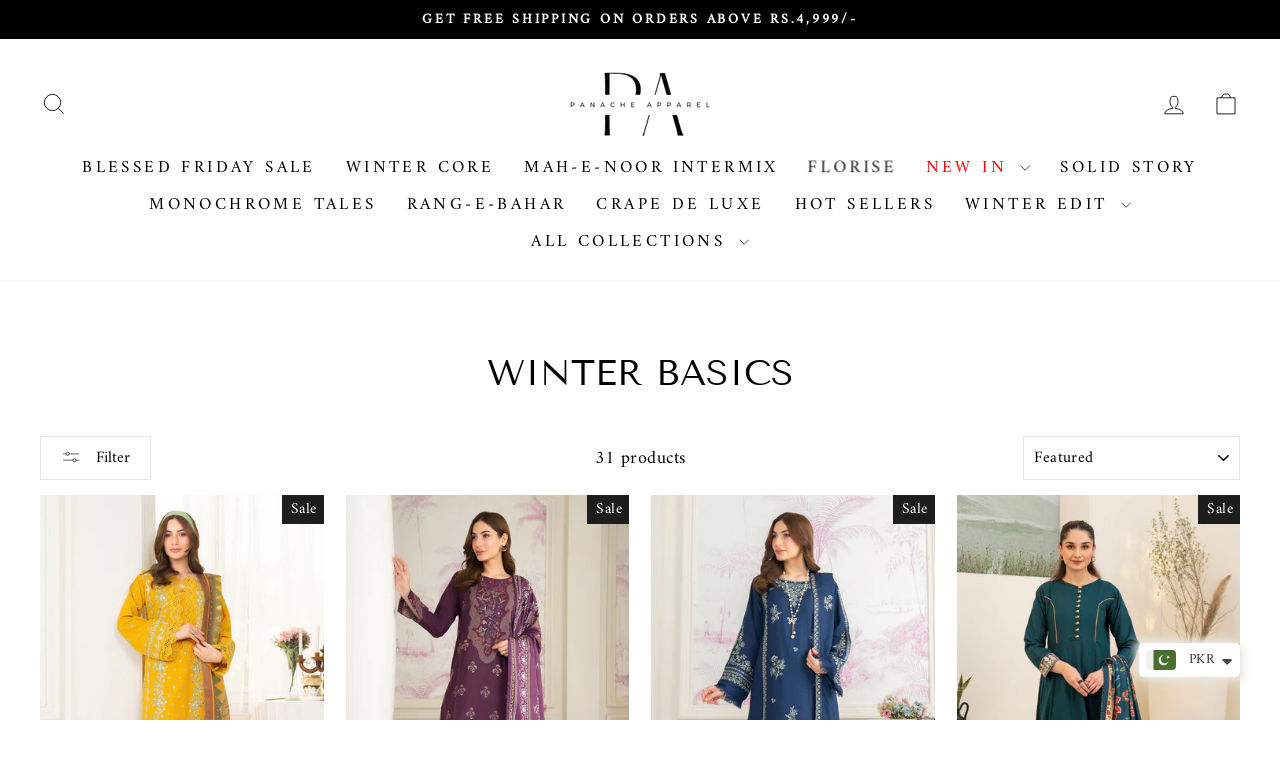

--- FILE ---
content_type: text/html; charset=utf-8
request_url: https://www.panacheapparels.com/collections/winter-basics
body_size: 58189
content:
<!doctype html>
<html class="no-js" lang="en" dir="ltr">
<head>
  <!-- Google Tag Manager -->
<script async crossorigin fetchpriority="high" src="/cdn/shopifycloud/importmap-polyfill/es-modules-shim.2.4.0.js"></script>
<script>(function(w,d,s,l,i){w[l]=w[l]||[];w[l].push({'gtm.start':
new Date().getTime(),event:'gtm.js'});var f=d.getElementsByTagName(s)[0],
j=d.createElement(s),dl=l!='dataLayer'?'&l='+l:'';j.async=true;j.src=
'https://www.googletagmanager.com/gtm.js?id='+i+dl;f.parentNode.insertBefore(j,f);
})(window,document,'script','dataLayer','GTM-PTP6WQ2W');</script>
<!-- End Google Tag Manager -->
  <meta charset="utf-8">
  <meta http-equiv="X-UA-Compatible" content="IE=edge,chrome=1">
  <meta name="viewport" content="width=device-width,initial-scale=1">
  <meta name="theme-color" content="#000000">
  <link rel="canonical" href="https://www.panacheapparels.com/collections/winter-basics">
  <link rel="preconnect" href="https://cdn.shopify.com" crossorigin>
  <link rel="preconnect" href="https://fonts.shopifycdn.com" crossorigin>
  <link rel="dns-prefetch" href="https://productreviews.shopifycdn.com">
  <link rel="dns-prefetch" href="https://ajax.googleapis.com">
  <link rel="dns-prefetch" href="https://maps.googleapis.com">
  <link rel="dns-prefetch" href="https://maps.gstatic.com"><link rel="shortcut icon" href="//www.panacheapparels.com/cdn/shop/files/Untitled_design_4_1_32x32.png?v=1754465511" type="image/png" /><title>Winter Dress Design For Ladies | Panache Apparel
</title>
<meta name="description" content="Buy new winter dresses for the upcoming winter season from Panache Apparel. Our winter collection contains the best winter clothes design for women and girls."><meta property="og:site_name" content="Panache Apparel">
  <meta property="og:url" content="https://www.panacheapparels.com/collections/winter-basics">
  <meta property="og:title" content="Winter Dress Design For Ladies | Panache Apparel">
  <meta property="og:type" content="website">
  <meta property="og:description" content="Buy new winter dresses for the upcoming winter season from Panache Apparel. Our winter collection contains the best winter clothes design for women and girls."><meta property="og:image" content="http://www.panacheapparels.com/cdn/shop/collections/313909337_5782047438521773_1356090369658430327_n.jpg?v=1762524211">
    <meta property="og:image:secure_url" content="https://www.panacheapparels.com/cdn/shop/collections/313909337_5782047438521773_1356090369658430327_n.jpg?v=1762524211">
    <meta property="og:image:width" content="540">
    <meta property="og:image:height" content="540"><meta name="twitter:site" content="@">
  <meta name="twitter:card" content="summary_large_image">
  <meta name="twitter:title" content="Winter Dress Design For Ladies | Panache Apparel">
  <meta name="twitter:description" content="Buy new winter dresses for the upcoming winter season from Panache Apparel. Our winter collection contains the best winter clothes design for women and girls.">
<script type="importmap">
{
  "imports": {
    "element.base-media": "//www.panacheapparels.com/cdn/shop/t/48/assets/element.base-media.js?v=61305152781971747521762723310",
    "element.image.parallax": "//www.panacheapparels.com/cdn/shop/t/48/assets/element.image.parallax.js?v=59188309605188605141762723310",
    "element.model": "//www.panacheapparels.com/cdn/shop/t/48/assets/element.model.js?v=104979259955732717291762723311",
    "element.quantity-selector": "//www.panacheapparels.com/cdn/shop/t/48/assets/element.quantity-selector.js?v=68208048201360514121762723311",
    "element.text.rte": "//www.panacheapparels.com/cdn/shop/t/48/assets/element.text.rte.js?v=28194737298593644281762723312",
    "element.video": "//www.panacheapparels.com/cdn/shop/t/48/assets/element.video.js?v=110560105447302630031762723312",
    "is-land": "//www.panacheapparels.com/cdn/shop/t/48/assets/is-land.min.js?v=92343381495565747271762723342",
    "util.misc": "//www.panacheapparels.com/cdn/shop/t/48/assets/util.misc.js?v=117964846174238173191762723355",
    "util.product-loader": "//www.panacheapparels.com/cdn/shop/t/48/assets/util.product-loader.js?v=71947287259713254281762723355",
    "util.resource-loader": "//www.panacheapparels.com/cdn/shop/t/48/assets/util.resource-loader.js?v=81301169148003274841762723355",
    "vendor.in-view": "//www.panacheapparels.com/cdn/shop/t/48/assets/vendor.in-view.js?v=126891093837844970591762723356"
  }
}
</script><script type="module" src="//www.panacheapparels.com/cdn/shop/t/48/assets/is-land.min.js?v=92343381495565747271762723342"></script>
<style data-shopify>@font-face {
  font-family: "Tenor Sans";
  font-weight: 400;
  font-style: normal;
  font-display: swap;
  src: url("//www.panacheapparels.com/cdn/fonts/tenor_sans/tenorsans_n4.966071a72c28462a9256039d3e3dc5b0cf314f65.woff2") format("woff2"),
       url("//www.panacheapparels.com/cdn/fonts/tenor_sans/tenorsans_n4.2282841d948f9649ba5c3cad6ea46df268141820.woff") format("woff");
}

  @font-face {
  font-family: Amiri;
  font-weight: 400;
  font-style: normal;
  font-display: swap;
  src: url("//www.panacheapparels.com/cdn/fonts/amiri/amiri_n4.fee8c3379b68ea3b9c7241a63b8a252071faad52.woff2") format("woff2"),
       url("//www.panacheapparels.com/cdn/fonts/amiri/amiri_n4.94cde4e18ec8ae53bf8f7240b84e1f76ce23772d.woff") format("woff");
}


  
  @font-face {
  font-family: Amiri;
  font-weight: 400;
  font-style: italic;
  font-display: swap;
  src: url("//www.panacheapparels.com/cdn/fonts/amiri/amiri_i4.95beacf234505f7529ea2b9b84305503763d41e2.woff2") format("woff2"),
       url("//www.panacheapparels.com/cdn/fonts/amiri/amiri_i4.8d0b215ae13ef2acc52deb9eff6cd2c66724cd2c.woff") format("woff");
}

  
</style><link href="//www.panacheapparels.com/cdn/shop/t/48/assets/theme.css?v=93626464380700918791762723372" rel="stylesheet" type="text/css" media="all" />
<style data-shopify>:root {
    --typeHeaderPrimary: "Tenor Sans";
    --typeHeaderFallback: sans-serif;
    --typeHeaderSize: 36px;
    --typeHeaderWeight: 400;
    --typeHeaderLineHeight: 1;
    --typeHeaderSpacing: 0.0em;

    --typeBasePrimary:Amiri;
    --typeBaseFallback:serif;
    --typeBaseSize: 18px;
    --typeBaseWeight: 400;
    --typeBaseSpacing: 0.025em;
    --typeBaseLineHeight: 1.3;
    --typeBaselineHeightMinus01: 1.2;

    --typeCollectionTitle: 20px;

    --iconWeight: 2px;
    --iconLinecaps: miter;

    
        --buttonRadius: 0;
    

    --colorGridOverlayOpacity: 0.1;
    --colorAnnouncement: #000000;
    --colorAnnouncementText: #ffffff;

    --colorBody: #ffffff;
    --colorBodyAlpha05: rgba(255, 255, 255, 0.05);
    --colorBodyDim: #f2f2f2;
    --colorBodyLightDim: #fafafa;
    --colorBodyMediumDim: #f5f5f5;


    --colorBorder: #e8e8e1;

    --colorBtnPrimary: #000000;
    --colorBtnPrimaryLight: #1a1a1a;
    --colorBtnPrimaryDim: #000000;
    --colorBtnPrimaryText: #ffffff;

    --colorCartDot: #ff4f33;

    --colorDrawers: #ffffff;
    --colorDrawersDim: #f2f2f2;
    --colorDrawerBorder: #e8e8e1;
    --colorDrawerText: #000000;
    --colorDrawerTextDark: #000000;
    --colorDrawerButton: #111111;
    --colorDrawerButtonText: #ffffff;

    --colorFooter: #ffffff;
    --colorFooterText: #000000;
    --colorFooterTextAlpha01: #000000;

    --colorGridOverlay: #000000;
    --colorGridOverlayOpacity: 0.1;

    --colorHeaderTextAlpha01: rgba(0, 0, 0, 0.1);

    --colorHeroText: #ffffff;

    --colorSmallImageBg: #ffffff;
    --colorLargeImageBg: #0f0f0f;

    --colorImageOverlay: #000000;
    --colorImageOverlayOpacity: 0.1;
    --colorImageOverlayTextShadow: 0.2;

    --colorLink: #000000;

    --colorModalBg: rgba(230, 230, 230, 0.6);

    --colorNav: #ffffff;
    --colorNavText: #000000;

    --colorPrice: #1c1d1d;

    --colorSaleTag: #1c1d1d;
    --colorSaleTagText: #ffffff;

    --colorTextBody: #000000;
    --colorTextBodyAlpha015: rgba(0, 0, 0, 0.15);
    --colorTextBodyAlpha005: rgba(0, 0, 0, 0.05);
    --colorTextBodyAlpha008: rgba(0, 0, 0, 0.08);
    --colorTextSavings: #c20000;

    --urlIcoSelect: url(//www.panacheapparels.com/cdn/shop/t/48/assets/ico-select.svg);
    --urlIcoSelectFooter: url(//www.panacheapparels.com/cdn/shop/t/48/assets/ico-select-footer.svg);
    --urlIcoSelectWhite: url(//www.panacheapparels.com/cdn/shop/t/48/assets/ico-select-white.svg);

    --grid-gutter: 17px;
    --drawer-gutter: 20px;

    --sizeChartMargin: 25px 0;
    --sizeChartIconMargin: 5px;

    --newsletterReminderPadding: 40px;

    /*Shop Pay Installments*/
    --color-body-text: #000000;
    --color-body: #ffffff;
    --color-bg: #ffffff;
    }

    .placeholder-content {
    background-image: linear-gradient(100deg, #ffffff 40%, #f7f7f7 63%, #ffffff 79%);
    }</style><script>
    document.documentElement.className = document.documentElement.className.replace('no-js', 'js');

    window.theme = window.theme || {};
    theme.routes = {
      home: "/",
      cart: "/cart.js",
      cartPage: "/cart",
      cartAdd: "/cart/add.js",
      cartChange: "/cart/change.js",
      search: "/search",
      predictiveSearch: "/search/suggest"
    };
    theme.strings = {
      soldOut: "Sold Out",
      unavailable: "Unavailable",
      inStockLabel: "In stock, ready to ship",
      oneStockLabel: "Low stock - [count] item left",
      otherStockLabel: "Low stock - [count] items left",
      willNotShipUntil: "Ready to ship [date]",
      willBeInStockAfter: "Back in stock [date]",
      waitingForStock: "Backordered, shipping soon",
      savePrice: "Save [saved_amount]",
      cartEmpty: "Your cart is currently empty.",
      cartTermsConfirmation: "You must agree with the terms and conditions of sales to check out",
      searchCollections: "Collections",
      searchPages: "Pages",
      searchArticles: "Articles",
      productFrom: "from ",
      maxQuantity: "You can only have [quantity] of [title] in your cart."
    };
    theme.settings = {
      cartType: "drawer",
      isCustomerTemplate: false,
      moneyFormat: "\u003cspan class=money\u003eRs {{amount}} \u003c\/span\u003e",
      saveType: "percent",
      productImageSize: "natural",
      productImageCover: true,
      predictiveSearch: true,
      predictiveSearchType: null,
      predictiveSearchVendor: false,
      predictiveSearchPrice: true,
      quickView: true,
      themeName: 'Impulse',
      themeVersion: "8.1.0"
    };
  </script>

  <script>window.performance && window.performance.mark && window.performance.mark('shopify.content_for_header.start');</script><meta name="google-site-verification" content="DRL0rr1OB8iWfqfrra0IqqTvb8lTt2SdSk9ZlVK6BMg">
<meta name="google-site-verification" content="6MK9WZA4wKJGfXxiw1VIGGeIV8d61ehtgHCJbgw8a9A">
<meta id="shopify-digital-wallet" name="shopify-digital-wallet" content="/25539734/digital_wallets/dialog">
<link rel="alternate" type="application/atom+xml" title="Feed" href="/collections/winter-basics.atom" />
<link rel="alternate" type="application/json+oembed" href="https://www.panacheapparels.com/collections/winter-basics.oembed">
<script async="async" src="/checkouts/internal/preloads.js?locale=en-PK"></script>
<script id="shopify-features" type="application/json">{"accessToken":"7d2c14497d8e0e849b3456f0c788dfa8","betas":["rich-media-storefront-analytics"],"domain":"www.panacheapparels.com","predictiveSearch":true,"shopId":25539734,"locale":"en"}</script>
<script>var Shopify = Shopify || {};
Shopify.shop = "panache-apparel.myshopify.com";
Shopify.locale = "en";
Shopify.currency = {"active":"PKR","rate":"1.0"};
Shopify.country = "PK";
Shopify.theme = {"name":"Updated copy of Updated copy of Panache 2025 B2B","id":142761591018,"schema_name":"Impulse","schema_version":"8.1.0","theme_store_id":857,"role":"main"};
Shopify.theme.handle = "null";
Shopify.theme.style = {"id":null,"handle":null};
Shopify.cdnHost = "www.panacheapparels.com/cdn";
Shopify.routes = Shopify.routes || {};
Shopify.routes.root = "/";</script>
<script type="module">!function(o){(o.Shopify=o.Shopify||{}).modules=!0}(window);</script>
<script>!function(o){function n(){var o=[];function n(){o.push(Array.prototype.slice.apply(arguments))}return n.q=o,n}var t=o.Shopify=o.Shopify||{};t.loadFeatures=n(),t.autoloadFeatures=n()}(window);</script>
<script id="shop-js-analytics" type="application/json">{"pageType":"collection"}</script>
<script defer="defer" async type="module" src="//www.panacheapparels.com/cdn/shopifycloud/shop-js/modules/v2/client.init-shop-cart-sync_D0dqhulL.en.esm.js"></script>
<script defer="defer" async type="module" src="//www.panacheapparels.com/cdn/shopifycloud/shop-js/modules/v2/chunk.common_CpVO7qML.esm.js"></script>
<script type="module">
  await import("//www.panacheapparels.com/cdn/shopifycloud/shop-js/modules/v2/client.init-shop-cart-sync_D0dqhulL.en.esm.js");
await import("//www.panacheapparels.com/cdn/shopifycloud/shop-js/modules/v2/chunk.common_CpVO7qML.esm.js");

  window.Shopify.SignInWithShop?.initShopCartSync?.({"fedCMEnabled":true,"windoidEnabled":true});

</script>
<script>(function() {
  var isLoaded = false;
  function asyncLoad() {
    if (isLoaded) return;
    isLoaded = true;
    var urls = ["https:\/\/intg.snapchat.com\/shopify\/shopify-scevent-init.js?id=e1f85b6c-b491-41c7-a9eb-456db93df423\u0026shop=panache-apparel.myshopify.com","https:\/\/cdn.nfcube.com\/7f88b57ae59602284abf51c8eeef26b0.js?shop=panache-apparel.myshopify.com","https:\/\/sales-pop.carecart.io\/lib\/salesnotifier.js?shop=panache-apparel.myshopify.com","https:\/\/cdn.shopify.com\/s\/files\/1\/0449\/2568\/1820\/t\/4\/assets\/booster_currency.js?v=1624978055\u0026shop=panache-apparel.myshopify.com","https:\/\/cdn.shopify.com\/s\/files\/1\/0449\/2568\/1820\/t\/4\/assets\/booster_currency.js?v=1624978055\u0026shop=panache-apparel.myshopify.com","\/\/cdn.shopify.com\/s\/files\/1\/0875\/2064\/files\/easysale-countdown-timer-1.0.0.min.js?shop=panache-apparel.myshopify.com","https:\/\/size-guides.esc-apps-cdn.com\/1739195620-app.panache-apparel.myshopify.com.js?shop=panache-apparel.myshopify.com","https:\/\/omnisnippet1.com\/platforms\/shopify.js?source=scriptTag\u0026v=2025-05-15T12\u0026shop=panache-apparel.myshopify.com"];
    for (var i = 0; i < urls.length; i++) {
      var s = document.createElement('script');
      s.type = 'text/javascript';
      s.async = true;
      s.src = urls[i];
      var x = document.getElementsByTagName('script')[0];
      x.parentNode.insertBefore(s, x);
    }
  };
  if(window.attachEvent) {
    window.attachEvent('onload', asyncLoad);
  } else {
    window.addEventListener('load', asyncLoad, false);
  }
})();</script>
<script id="__st">var __st={"a":25539734,"offset":18000,"reqid":"8efbf68c-d5de-42ea-a0ac-bbd19a2453cd-1764889878","pageurl":"www.panacheapparels.com\/collections\/winter-basics","u":"448f7b4fa95a","p":"collection","rtyp":"collection","rid":425872523498};</script>
<script>window.ShopifyPaypalV4VisibilityTracking = true;</script>
<script id="form-persister">!function(){'use strict';const t='contact',e='new_comment',n=[[t,t],['blogs',e],['comments',e],[t,'customer']],o='password',r='form_key',c=['recaptcha-v3-token','g-recaptcha-response','h-captcha-response',o],s=()=>{try{return window.sessionStorage}catch{return}},i='__shopify_v',u=t=>t.elements[r],a=function(){const t=[...n].map((([t,e])=>`form[action*='/${t}']:not([data-nocaptcha='true']) input[name='form_type'][value='${e}']`)).join(',');var e;return e=t,()=>e?[...document.querySelectorAll(e)].map((t=>t.form)):[]}();function m(t){const e=u(t);a().includes(t)&&(!e||!e.value)&&function(t){try{if(!s())return;!function(t){const e=s();if(!e)return;const n=u(t);if(!n)return;const o=n.value;o&&e.removeItem(o)}(t);const e=Array.from(Array(32),(()=>Math.random().toString(36)[2])).join('');!function(t,e){u(t)||t.append(Object.assign(document.createElement('input'),{type:'hidden',name:r})),t.elements[r].value=e}(t,e),function(t,e){const n=s();if(!n)return;const r=[...t.querySelectorAll(`input[type='${o}']`)].map((({name:t})=>t)),u=[...c,...r],a={};for(const[o,c]of new FormData(t).entries())u.includes(o)||(a[o]=c);n.setItem(e,JSON.stringify({[i]:1,action:t.action,data:a}))}(t,e)}catch(e){console.error('failed to persist form',e)}}(t)}const f=t=>{if('true'===t.dataset.persistBound)return;const e=function(t,e){const n=function(t){return'function'==typeof t.submit?t.submit:HTMLFormElement.prototype.submit}(t).bind(t);return function(){let t;return()=>{t||(t=!0,(()=>{try{e(),n()}catch(t){(t=>{console.error('form submit failed',t)})(t)}})(),setTimeout((()=>t=!1),250))}}()}(t,(()=>{m(t)}));!function(t,e){if('function'==typeof t.submit&&'function'==typeof e)try{t.submit=e}catch{}}(t,e),t.addEventListener('submit',(t=>{t.preventDefault(),e()})),t.dataset.persistBound='true'};!function(){function t(t){const e=(t=>{const e=t.target;return e instanceof HTMLFormElement?e:e&&e.form})(t);e&&m(e)}document.addEventListener('submit',t),document.addEventListener('DOMContentLoaded',(()=>{const e=a();for(const t of e)f(t);var n;n=document.body,new window.MutationObserver((t=>{for(const e of t)if('childList'===e.type&&e.addedNodes.length)for(const t of e.addedNodes)1===t.nodeType&&'FORM'===t.tagName&&a().includes(t)&&f(t)})).observe(n,{childList:!0,subtree:!0,attributes:!1}),document.removeEventListener('submit',t)}))}()}();</script>
<script integrity="sha256-52AcMU7V7pcBOXWImdc/TAGTFKeNjmkeM1Pvks/DTgc=" data-source-attribution="shopify.loadfeatures" defer="defer" src="//www.panacheapparels.com/cdn/shopifycloud/storefront/assets/storefront/load_feature-81c60534.js" crossorigin="anonymous"></script>
<script data-source-attribution="shopify.dynamic_checkout.dynamic.init">var Shopify=Shopify||{};Shopify.PaymentButton=Shopify.PaymentButton||{isStorefrontPortableWallets:!0,init:function(){window.Shopify.PaymentButton.init=function(){};var t=document.createElement("script");t.src="https://www.panacheapparels.com/cdn/shopifycloud/portable-wallets/latest/portable-wallets.en.js",t.type="module",document.head.appendChild(t)}};
</script>
<script data-source-attribution="shopify.dynamic_checkout.buyer_consent">
  function portableWalletsHideBuyerConsent(e){var t=document.getElementById("shopify-buyer-consent"),n=document.getElementById("shopify-subscription-policy-button");t&&n&&(t.classList.add("hidden"),t.setAttribute("aria-hidden","true"),n.removeEventListener("click",e))}function portableWalletsShowBuyerConsent(e){var t=document.getElementById("shopify-buyer-consent"),n=document.getElementById("shopify-subscription-policy-button");t&&n&&(t.classList.remove("hidden"),t.removeAttribute("aria-hidden"),n.addEventListener("click",e))}window.Shopify?.PaymentButton&&(window.Shopify.PaymentButton.hideBuyerConsent=portableWalletsHideBuyerConsent,window.Shopify.PaymentButton.showBuyerConsent=portableWalletsShowBuyerConsent);
</script>
<script data-source-attribution="shopify.dynamic_checkout.cart.bootstrap">document.addEventListener("DOMContentLoaded",(function(){function t(){return document.querySelector("shopify-accelerated-checkout-cart, shopify-accelerated-checkout")}if(t())Shopify.PaymentButton.init();else{new MutationObserver((function(e,n){t()&&(Shopify.PaymentButton.init(),n.disconnect())})).observe(document.body,{childList:!0,subtree:!0})}}));
</script>
<script id='scb4127' type='text/javascript' async='' src='https://www.panacheapparels.com/cdn/shopifycloud/privacy-banner/storefront-banner.js'></script><link id="shopify-accelerated-checkout-styles" rel="stylesheet" media="screen" href="https://www.panacheapparels.com/cdn/shopifycloud/portable-wallets/latest/accelerated-checkout-backwards-compat.css" crossorigin="anonymous">
<style id="shopify-accelerated-checkout-cart">
        #shopify-buyer-consent {
  margin-top: 1em;
  display: inline-block;
  width: 100%;
}

#shopify-buyer-consent.hidden {
  display: none;
}

#shopify-subscription-policy-button {
  background: none;
  border: none;
  padding: 0;
  text-decoration: underline;
  font-size: inherit;
  cursor: pointer;
}

#shopify-subscription-policy-button::before {
  box-shadow: none;
}

      </style>

<script>window.performance && window.performance.mark && window.performance.mark('shopify.content_for_header.end');</script>

  <style data-shopify>
    :root {
      /* Root Variables */
      /* ========================= */
      --root-color-primary: #000000;
      --color-primary: #000000;
      --root-color-secondary: #ffffff;
      --color-secondary: #ffffff;
      --color-sale-tag: #1c1d1d;
      --color-sale-tag-text: #ffffff;
      --layout-section-padding-block: 3rem;
      --layout-section-padding-inline--md: 40px;
      --layout-section-max-inline-size: 1420px; 


      /* Text */
      /* ========================= */
      
      /* Body Font Styles */
      --element-text-font-family--body: Amiri;
      --element-text-font-family-fallback--body: serif;
      --element-text-font-weight--body: 400;
      --element-text-letter-spacing--body: 0.025em;
      --element-text-text-transform--body: none;

      /* Body Font Sizes */
      --element-text-font-size--body: initial;
      --element-text-font-size--body-xs: 14px;
      --element-text-font-size--body-sm: 16px;
      --element-text-font-size--body-md: 18px;
      --element-text-font-size--body-lg: 20px;
      
      /* Body Line Heights */
      --element-text-line-height--body: 1.3;

      /* Heading Font Styles */
      --element-text-font-family--heading: "Tenor Sans";
      --element-text-font-family-fallback--heading: sans-serif;
      --element-text-font-weight--heading: 400;
      --element-text-letter-spacing--heading: 0.0em;
      
      
      --element-text-text-transform--heading: uppercase;
       
      
      
      /* Heading Font Sizes */
      --element-text-font-size--heading-2xl: 52px;
      --element-text-font-size--heading-xl: 36px;
      --element-text-font-size--heading-lg: 30px;
      --element-text-font-size--heading-md: 28px;
      --element-text-font-size--heading-sm: 22px;
      --element-text-font-size--heading-xs: 20px;
      
      /* Heading Line Heights */
      --element-text-line-height--heading: 1;

      /* Buttons */
      /* ========================= */
      
          --element-button-radius: 0;
      

      --element-button-padding-block: 12px;
      --element-button-text-transform: uppercase;
      --element-button-font-weight: 800;
      --element-button-font-size: max(calc(var(--typeBaseSize) - 4px), 13px);
      --element-button-letter-spacing: .3em;

      /* Base Color Variables */
      --element-button-color-primary: #000000;
      --element-button-color-secondary: #ffffff;
      --element-button-shade-border: 100%;

      /* Hover State Variables */
      --element-button-shade-background--hover: 0%;
      --element-button-shade-border--hover: 100%;

      /* Focus State Variables */
      --element-button-color-focus: var(--color-focus);

      /* Inputs */
      /* ========================= */
      
          --element-icon-radius: 0;
      

      --element-input-font-size: var(--element-text-font-size--body-sm);
      --element-input-box-shadow-shade: 100%;

      /* Hover State Variables */
      --element-input-background-shade--hover: 0%;
      --element-input-box-shadow-spread-radius--hover: 1px;
    }

    @media only screen and (max-width: 768px) {
      :root {
        --element-button-font-size: max(calc(var(--typeBaseSize) - 5px), 11px);
      }
    }

    .element-radio {
        &:has(input[type='radio']:checked) {
          --element-button-color: var(--element-button-color-secondary);
        }
    }

    /* ATC Button Overrides */
    /* ========================= */

    .element-button[type="submit"],
    .element-button[type="submit"] .element-text,
    .element-button--shopify-payment-wrapper button {
      --element-button-padding-block: 13px;
      --element-button-padding-inline: 20px;
      --element-button-line-height: 1.42;
      --_font-size--body-md: var(--element-button-font-size);

      line-height: 1.42 !important;
    }

    /* When dynamic checkout is enabled */
    product-form:has(.element-button--shopify-payment-wrapper) {
      --element-button-color: #000000;

      .element-button[type="submit"],
      .element-button--shopify-payment-wrapper button {
        min-height: 50px !important;
      }

      .shopify-payment-button {
        margin: 0;
      }
    }

    /* Hover animation for non-angled buttons */
    body:not([data-button_style='angled']) .element-button[type="submit"] {
      position: relative;
      overflow: hidden;

      &:after {
        content: '';
        position: absolute;
        top: 0;
        left: 150%;
        width: 200%;
        height: 100%;
        transform: skewX(-20deg);
        background-image: linear-gradient(to right,transparent, rgba(255,255,255,.25),transparent);
      }

      &:hover:after {
        animation: shine 0.75s cubic-bezier(0.01, 0.56, 1, 1);
      }
    }

    /* ANGLED STYLE - ATC Button Overrides */
    /* ========================= */
    
    [data-button_style='angled'] {
      --element-button-shade-background--active: var(--element-button-shade-background);
      --element-button-shade-border--active: var(--element-button-shade-border);

      .element-button[type="submit"] {
        --_box-shadow: none;

        position: relative;
        max-width: 94%;
        border-top: 1px solid #000000;
        border-bottom: 1px solid #000000;
        
        &:before,
        &:after {
          content: '';
          position: absolute;
          display: block;
          top: -1px;
          bottom: -1px;
          width: 20px;
          transform: skewX(-12deg);
          background-color: #000000;
        }
        
        &:before {
          left: -6px;
        }
        
        &:after {
          right: -6px;
        }
      }

      /* When dynamic checkout is enabled */
      product-form:has(.element-button--shopify-payment-wrapper) {
        .element-button[type="submit"]:before,
        .element-button[type="submit"]:after {
          background-color: color-mix(in srgb,var(--_color-text) var(--_shade-background),var(--_color-background));
          border-top: 1px solid #000000;
          border-bottom: 1px solid #000000;
        }

        .element-button[type="submit"]:before {
          border-left: 1px solid #000000;
        }
        
        .element-button[type="submit"]:after {
          border-right: 1px solid #000000;
        }
      }

      .element-button--shopify-payment-wrapper {
        --_color-background: #000000;

        button:hover,
        button:before,
        button:after {
          background-color: color-mix(in srgb,var(--_color-text) var(--_shade-background),var(--_color-background)) !important;
        }

        button:not(button:focus-visible) {
          box-shadow: none !important;
        }
      }
    }
  </style>

  <script src="//www.panacheapparels.com/cdn/shop/t/48/assets/vendor-scripts-v11.js" defer="defer"></script><script src="//www.panacheapparels.com/cdn/shop/t/48/assets/theme.js?v=22325264162658116151762723354" defer="defer"></script>
<!-- BEGIN app block: shopify://apps/ecomrise-upsell-bundle/blocks/app-embed/acb8bab5-decc-4989-8fb5-41075963cdef --><meta id="er-bundle-script" content="https://cdn.shopify.com/extensions/019a9ec6-06d5-756e-bd61-588cd760fee4/hedana-174/assets/product_bundles.js">
<meta id="er-bundle-css" content="https://cdn.shopify.com/extensions/019a9ec6-06d5-756e-bd61-588cd760fee4/hedana-174/assets/product_bundles.css">
<meta id="er-cart-upsell-script" content="https://cdn.shopify.com/extensions/019a9ec6-06d5-756e-bd61-588cd760fee4/hedana-174/assets/cart_upsell.js">
<meta id="er-cart-upsell-css" content="https://cdn.shopify.com/extensions/019a9ec6-06d5-756e-bd61-588cd760fee4/hedana-174/assets/cart_upsell.css">

<script>
	window.EComRise = window.EComRise || {};

	(function() {
		this.enableEmbed = true;
		this.installed_apps = {
			'volume_discounts' :false,
			'product_bundles' :false,
			'cart_upsell' : true,
			'buyx_gety' :true,
			'shoppable_video' :false,
		}
		this.shop = this.shop || {};
		this.shop.analytics =false;
		this.shop.permissions ={};
		this.shop.plan = 1;
		this.settings = this.settings || {};
		this.settings.baseUrl = '/';
		this.data = {};this.money_format = "\u003cspan class=money\u003eRs {{amount}} \u003c\/span\u003e";
		this.money_with_currency_format = "\u003cspan class=money\u003eRs {{amount}} \u003c\/span\u003e";
		this.currencyCodeEnabled = null;
		this.formatMoney = function(t, e) {
				const money_format = this.currencyCodeEnabled ? this.money_with_currency_format : this.money_format
				function n(t, e) {
						return void 0 === t ? e : t
				}
				function o(t, e, o, i) {
						if (e = n(e, 2),
						o = n(o, ","),
						i = n(i, "."),
						isNaN(t) || null == t)
								return 0;
						var r = (t = (t / 100).toFixed(e)).split(".");
						return r[0].replace(/(\d)(?=(\d\d\d)+(?!\d))/g, "$1" + o) + (r[1] ? i + r[1] : "")
				}
				"string" == typeof t && (t = t.replace(".", ""));
				var i = ""
				, r = /\{\{\s*(\w+)\s*\}\}/
				, a = e || money_format;
				switch (a.match(r)[1]) {
				case "amount":
						i = o(t, 2);
						break;
				case "amount_no_decimals":
						i = o(t, 0);
						break;
				case "amount_with_comma_separator":
						i = o(t, 2, ".", ",");
						break;
				case "amount_with_space_separator":
						i = o(t, 2, " ", ",");
						break;
				case "amount_with_period_and_space_separator":
						i = o(t, 2, " ", ".");
						break;
				case "amount_no_decimals_with_comma_separator":
						i = o(t, 0, ".", ",");
						break;
				case "amount_no_decimals_with_space_separator":
						i = o(t, 0, " ");
						break;
				case "amount_with_apostrophe_separator":
						i = o(t, 2, "'", ".")
				}
				return a.replace(r, i)
		};
		if(window.Shopify && window.Shopify.designMode && window.top && window.top.opener){
        window.addEventListener("load", function(){
            window.top.opener.postMessage({
                action: "ecomrise:loaded",
            }, "*");
        });
    }}.bind(window.EComRise)());

document.addEventListener('DOMContentLoaded', function() {
	(async function() {
		const scripts = [];
		function addScriptIfEnabled(condition, scriptConfigs) {
				if (condition) {
						scripts.push(...scriptConfigs);
				}
		}if (scripts.length) {
				try {
						const asyncLoad = scripts.map(s => loadScript(s.el.content, s.id, s.type));
						await Promise.all(asyncLoad);
				} catch (error) {
						console.error('Error loading scripts:', error);
				}
		}

		async function loadScript(src, id, type = "script") {
				return new Promise((resolve, reject) => {
						const existingScript = document.getElementById(`${type}${id}`);

						if (existingScript) {
								resolve();
								return;
						}

						const script = document.createElement(type === 'script' ? 'script' : 'link');

						if (type === "script") {
								script.src = src;
								script.type = 'text/javascript';
						} else {
								script.href = src;
								script.rel = "stylesheet";
						}

						script.id = `${type}${id}`;
						script.onerror = (error) => reject(new Error(`Failed to load ${type}: ${src}`));

						if (type === 'script') {
								script.onload = () => {
										replaceEmbeddedBundles();
										resolve();
								};
						} else {
								script.onload = resolve;
						}

						document.head.appendChild(script);
				});
		}

		function replaceEmbeddedBundles() {
				const embeds = document.querySelectorAll(".er-bundle-element-embed");
				embeds.forEach(function (embed) {
						const id = embed.dataset.id;
						if (!id) return;

						const bundle = document.createElement("er-product-bundle");
						bundle.setAttribute("data-bundle-id", id);
						embed.outerHTML = bundle.outerHTML;
				});
		}
		})();})
</script>

<!-- END app block --><!-- BEGIN app block: shopify://apps/instafeed/blocks/head-block/c447db20-095d-4a10-9725-b5977662c9d5 --><link rel="preconnect" href="https://cdn.nfcube.com/">
<link rel="preconnect" href="https://scontent.cdninstagram.com/">






<!-- END app block --><!-- BEGIN app block: shopify://apps/whatmore-shoppable-videos/blocks/app-embed/20db8a72-315a-4364-8885-64219ee48303 -->

<div class="whatmore-base">
  <div id="whatmoreShopId" data-wh="25539734"> </div>
  <div id="whatmoreProductId" data-wh=""> </div>
  <div id="whatmoreExtensionType" data-wh="collection"> </div>
  <div class="whatmore-template-type" data-wh="template-embed"> </div><div id="whatmoreVariantId" data-wh=""> </div><div id="whatmoreEmbedAppPositionPortrait" data-wh="right"> </div><div id="whatmoreEmbedAppHorizontalPaddingPortrait" data-wh="5"> </div><div id="whatmoreEmbedAppVerticalPaddingPortrait" data-wh="150"> </div><div id="whatmoreEmbedAppVideoPlayerSizePortrait" data-wh="50"> </div><div id="whatmoreEmbedAppPositionLandscape" data-wh="right"> </div><div id="whatmoreEmbedAppHorizontalPaddingLandscape" data-wh="5"> </div><div id="whatmoreEmbedAppVerticalPaddingLandscape" data-wh="150"> </div><div id="whatmoreEmbedAppVideoPlayerSizeLandscape" data-wh="50"> </div><div id="whatmoreEmbedAppUseVariant" data-wh="false"> </div><div id="whatmoreEmbedAppVideoTitle" data-wh=""> </div>
    <div id="whatmoreIsInDesignMode" data-wh='false'> </div>
  
<div class="whatmore-widget" data-wh="embed"></div>
  <div id="whatmore-anchor" style="width:0px; height: 0px;">
    <a aria-label="Visit Whatmore homepage" href="https://www.whatmore.ai"></a>
  </div>
  <div class="whatmore-render-root"></div>

</div>

<script>
  window.whatmore = {}
  window.whatmore.storyEvents = null;
  window.whatmore.frontendCustomizations = {"brand_name":"Panache Apparel","brand_theme_color":"#343434","brand_theme_font":"Poppins","brand_ui_theme":"round","brand_text_color":"#343434","brand_video_view_count":"hide","event_ordering_format":"order_by_date_and_shuffle_in_batches","is_event_tracked":false,"show_single_product_tile":false,"show_add_to_cart_on_card_template":false,"shuffle_batch_size":5,"add_to_cart_button_type":"basic","show_options_chart":false,"options_chart_image_link":"","is_multi_size_chart":false,"options_chart_name":"","default_swipe_direction":"vertical","add_navigation_buttons_for_swipe":false,"tertiary_color":"#bc2a8d","atc_button_text":"ADD TO CART","buy_now_button_text":"BUY NOW","show_open_close_products_button":false,"add_whatmore_tag_to_checkout_link":true,"add_to_cart_form_class_name":"","cart_icon_button_click_action":"open_cart_slider","initiate_cart_slider_event_on_atc_click":true,"initiate_product_ratings_loading_after_event_data_loaded":false,"show_swipe_indicator_in_landscape":false,"coverflow_effect_landscape_view":true,"brand_custom_css":null,"swiper_arrow_color":"white","show_homepage_videos_in_pdp":false,"product_info_text_color":"#000","order_tracking":{"initiate_order_tracking_event_after_atc":false,"add_whatmore_line_item_property":false,"add_whatmore_attribute":true,"add_whatmore_attribute_on_cart_page":true,"disable_impression_order_tracking":false},"atc_config":{"brand_atc_button_color":"#000000","brand_atc_button_padding_in_px":4,"brand_atc_button_text_color":"#ffffff","atc_buy_now_alignment":"horizontal"},"banner_config":{"is_banner_clickable":false,"show_cta":false,"landscape_multiplier":0.8,"portrait_multiplier":1.0,"landscape_aspect_ratio":0.5625,"portrait_aspect_ratio":1.77,"is_full_screen":false,"show_navigation_dots":true,"selected_dot_color":"#252525","min_height":"400"},"buy_now_config":{"show_buy_now_button":true,"show_custom_buy_now_button":false,"show_add_to_cart_button":true,"show_view_more_inplace_of_buy_now":true,"view_more_button_text":"MORE INFO","enable_shopflo_checkout":false},"utm":{"activate_utm":true,"utm_source":"utm_source=whatmore-live","utm_campaign":"utm_campaign=video-shopping","utm_medium_product_page":"utm_medium=product-page","utm_medium_checkout_page":"utm_medium=checkout","utm_medium_cart_page":"utm_medium=cart"},"brand_fonts":{"carousel_title_font":null,"carousel_title_font_weight":"400","carousel_title_font_line_height":"normal","carousel_title_font_letter_spacing":"normal","brand_primary_font":null,"story_title_font":null},"carousel_config":{"width_multiplier":1.1,"show_navigation_arrows_in_portrait":false,"is_event_loop":false,"theme_horizontal_margin":0},"event_tracking":{"is_enabled":true,"push_time":14,"bulk_event_count":10,"enable_pdp_visit":false,"enable_clp_visit":false},"product_config":{"tile_type":"premium-tile","show_cta":true,"tile_bg_opacity":10,"details_api_available":true,"update_product_details_on_product_page_load":false,"use_product_page_link_as_client_product_id":false,"show_product_swiper_initially":true,"product_image_fit_type":"contain","show_cta_icon":true,"show_product_price":true,"get_price_and_currency_details_from_api":false,"currency_code_to_symbol_map":{},"add_currency_query_param_in_product_url":false,"variant_selection_tile_height_factor":4,"product_tile_bottom_margin":"5px","show_shop_now_button_only":false,"font_price_multiplicator":1.0,"product_tile_custom_text":"","product_tile_custom_text_color":"green","show_first_product_tile":false,"navigate_to_cart_page":false,"product_tile_shopnow_custom_text":"","product_tile_shopnow_custom_font_style":"","product_tile_shopnow_custom_text_color":"#343434","is_tile_width":false,"shop_now_text":"SHOP NOW","show_new_atc_tile":false,"show_view_product_text":false,"show_go_to_cart_text":false,"show_product_type":false,"enable_bulk_atc":false},"collections_config":{"use_page_link_as_collection_id":false,"multi_carousel_enabled":false,"story_tile_size_factor":1.0,"tile_margin_right":"5","remove_borders":false,"show_popup_out_of_view":false,"homepage_collection_ids":[],"set_tile_width_auto":false},"event_tile_config":{"view_count_template":"template-icon","show_views":"show","animate_on_focus":true,"space_between_tiles":1.0,"gap_between_tiles":0,"shadow_config":"0px 0px 5px 0px #B0B0B0","bg_config":"white","playback_icon_color":"#F5F5F5","min_height":"300","show_product_thumbnail":false,"show_heading_in_single_tile_carousel":false,"show_product_tile_thumbnail_template_a":true,"show_product_tile":false,"show_atc_on_hover_premium":false,"event_thumbnail_b_title_font_multiplier":1.0,"event_thumbnail_b_price_font_multiplier":1.0},"product_page_popup_config":{"show_product_page_popup":true,"ultra_minimize_on_scroll":false,"popUpZindex":2147483647,"show_popup_on_scroll":false,"show_product_page_popup_in_preview":true,"show_order_by_date_events":false,"auto_close_on_open":false,"show_all_events":false},"show_whatmore_label_in_landscape_view":true,"ga_tracking_id":null,"ga4_tracking_id":null,"ga_config":{"is_ga_4":false,"is_ga_3":true,"use_existing_ga_id":true},"stories_config":{"show_stories_in_landscape_mode":true,"show_stories_in_mobile_mode":true,"story_tile_size_factor_landscape":1.0,"landscape_bottom_margin":"0%","portrait_bottom_margin":"0%","stories_border_colors":null,"stories_title_font_factor":1.0,"stories_title_font_color":"#000000","story_tiles_spacing_factor":1.0,"story_show_navigation_arrows":false,"min_height":"120","is_story_tile_size_fixed":false},"backend_config":{"use_instance_endpoint_for_product_events":false,"use_cdn_cache_endpoint":false},"cdn_config":{"fallback_cdn":"BUNNYCDN"},"theme_config":{"event_tile_border_width":"0px","event_tile_border_color":"white","event_view_count_bg_color":"rgb(0, 0, 0, 0.6)","event_view_count_text_color":"white","event_tile_product_desc_border_width":"1px"},"brand_metadata":{"domain_context":"shopify"},"social_sharing":{"activate_link_sharing":true,"activate_likes":true,"link_sharing_title":"Whatmore","link_sharing_text":"Hey! Checkout the video of this amazing product I discovered!","show_share_text_below_button":true,"show_liked_text_below_button":true,"like_fill_color":"red","share_text_threshold_count":10,"like_text_threshold_count":1,"share_product_url_link":"","whatsapp_icon_active":false,"whatsapp_icon_redirect_url":"","whatsapp_icon_helper_text":"Talk to us","whatsapp_icon_helper_text_font_multiplier":0.3,"show_whatmore_branding":true,"social_icons_size_multiplier":1.0},"navigation_config":{"enable_browser_navigation_on_click":true,"navigation_label_name":"whatmoreLive"},"shopnow_config":{"CTA_border_width":"1px","CTA_border_color":"#343434","atc_color":"#343434","atc_text_color":"#ffffff","buy_now_button_color":"white","buy_now_button_text_color":"#343434","brand_selected_options_bg":"black","brand_options_bg":"#D3D3D3","brand_options_text_color":"black","brand_selected_options_text_color":"white","brand_color_option_border_radius":"50%","brand_color_option_border_color":"black","brand_divider_color":"#343434","brand_product_desc_shown":true,"is_discount_label_percent":true,"discount_percent_bg_color":"green","discount_text_color":"white","discount_label_border_radius":"4"},"spotlight_config":{"size_factor":1.8,"position":"left","horizontal_padding":10,"vertical_padding":10,"ultraminimize_on_scroll":false,"enable_spotlight":false,"show_once_to_user":false,"enable_in_homepage":true,"enable_page_id_set":[],"enable_collection_id_set":[],"enable_all_pages":false},"event_tile_with_product_info":{"landscape_font_multiplier":0.057,"portrait_font_multiplier":0.065,"show_discount_label":true,"show_thumbnail_image":false,"show_product_info":true,"show_price_info":true,"show_atc_button_outside_tile":false,"show_atc_on_hover":false,"show_atc_button_template_feed":false,"show_thumbnail_image_template_feed":false,"atc_button_color":"rgba(0, 0, 0, 0.75)","atc_button_text_color":"white"},"event_tile_product_card":{"navigate_to_product":false},"price_config":{"show_price_before_mrp":true,"price_text_color":"","mrp_text_color":"#808191","font_weight":"bold"},"preview_config":{"product_tile_custom_text":"","video_player_bg_color":"","video_player_height":"100%","event_tile_show_thumbnail_image":false},"video_player_config":{"pause_videos_after_delay_landscape":false,"video_player_bg_color":"","video_player_height":"100%","thumbnail_video_player_height":"100%","play_video_on_hover":false,"hide_mute_unmute_button":false,"set_height_as_auto":false,"keep_videos_muted":false},"device_config":{"hide_share_icon_in_mac_os":true},"lazy_load_config":{"block_widgets":true,"embed_widgets":true},"event_config":{"show_only_tagged_events":false},"meta_pixel_events":{"video_click_event":false,"video_atc_event":false,"video_like_event":false,"video_share_event":false,"video_product_tile_click_event":false,"video_watch_event":false},"quiz_config":{"is_active":false,"swipe_number_show_question":3,"lead_gen_coupon_code":"","lead_gen_heading":"","lead_gen_sub_heading":""},"recommendation_config":{"show_recommended_events":false},"homepage_carousel":{"carousel_heading":"Watch and Buy","template_type":"template-f","carousel_heading_color":"#343434","carousel_title_font":"Poppins"},"homepage_stories":{"template_type":"template-stories-a"},"collection_carousel":{"carousel_heading":"W","template_type":"template-collections-b"},"collection_stories":{"template_type":"template-stories-a"},"pdp_carousel":{"carousel_heading":"","template_type":"template-f"},"pdp_stories":{"template_type":"template-stories-a"},"thank_you_page_carousel":{"show_carousel":false},"oos_config":{"show_oos_videos":false,"show_oos_product_tile":false,"show_sold_out_label_oos":false},"ab_testing_config":{"ab_test_id":null,"is_active":false,"group_config":{}},"brand_billing":"Starter","brand_s3_directory":"panacheapparel_25539734"};
  window.whatmore.collectionActivationMap = null;

  let abTestingConfig = window?.whatmore?.frontendCustomizations?.ab_testing_config;
  if(abTestingConfig?.is_active){
    let landingLocation = "collection"
    if (landingLocation.startsWith('product')){
      let abTestId = localStorage.getItem('wht_ab_test_id');
      let userGroup = localStorage.getItem('wht_user_group');
      if(!userGroup || (abTestId != abTestingConfig.ab_test_id)){
        localStorage.setItem('wht_ab_test_id', abTestingConfig.ab_test_id)
        let groupIndex = Math.floor(Math.random() * 2);
        let group_names = Object.keys(abTestingConfig.group_config);
        userGroup = group_names[groupIndex]
        localStorage.setItem('wht_user_group', userGroup)
      }
      let widgetType = abTestingConfig.group_config[userGroup];
      if (widgetType != 'floating_card'){
        document.querySelector('.whatmore-template-type').setAttribute('data-wh', 'invalid-template');
      }
    }
  }
</script>

<!-- END app block --><!-- BEGIN app block: shopify://apps/coupon-x-discount-code-pop-up/blocks/coupon-x/49ebf3b1-06cb-46be-8af6-a07932a42780 -->
<!-- END app block --><!-- BEGIN app block: shopify://apps/judge-me-reviews/blocks/judgeme_core/61ccd3b1-a9f2-4160-9fe9-4fec8413e5d8 --><!-- Start of Judge.me Core -->




<link rel="dns-prefetch" href="https://cdnwidget.judge.me">
<link rel="dns-prefetch" href="https://cdn.judge.me">
<link rel="dns-prefetch" href="https://cdn1.judge.me">
<link rel="dns-prefetch" href="https://api.judge.me">

<script data-cfasync='false' class='jdgm-settings-script'>window.jdgmSettings={"pagination":5,"disable_web_reviews":false,"badge_no_review_text":"No reviews","badge_n_reviews_text":"{{ n }} review/reviews","hide_badge_preview_if_no_reviews":true,"badge_hide_text":false,"enforce_center_preview_badge":false,"widget_title":"Customer Reviews","widget_open_form_text":"Write a review","widget_close_form_text":"Cancel review","widget_refresh_page_text":"Refresh page","widget_summary_text":"Based on {{ number_of_reviews }} review/reviews","widget_no_review_text":"Be the first to write a review","widget_name_field_text":"Display name","widget_verified_name_field_text":"Verified Name (public)","widget_name_placeholder_text":"Display name","widget_required_field_error_text":"This field is required.","widget_email_field_text":"Email address","widget_verified_email_field_text":"Verified Email (private, can not be edited)","widget_email_placeholder_text":"Your email address","widget_email_field_error_text":"Please enter a valid email address.","widget_rating_field_text":"Rating","widget_review_title_field_text":"Review Title","widget_review_title_placeholder_text":"Give your review a title","widget_review_body_field_text":"Review content","widget_review_body_placeholder_text":"Start writing here...","widget_pictures_field_text":"Picture/Video (optional)","widget_submit_review_text":"Submit Review","widget_submit_verified_review_text":"Submit Verified Review","widget_submit_success_msg_with_auto_publish":"Thank you! Please refresh the page in a few moments to see your review. You can remove or edit your review by logging into \u003ca href='https://judge.me/login' target='_blank' rel='nofollow noopener'\u003eJudge.me\u003c/a\u003e","widget_submit_success_msg_no_auto_publish":"Thank you! Your review will be published as soon as it is approved by the shop admin. You can remove or edit your review by logging into \u003ca href='https://judge.me/login' target='_blank' rel='nofollow noopener'\u003eJudge.me\u003c/a\u003e","widget_show_default_reviews_out_of_total_text":"Showing {{ n_reviews_shown }} out of {{ n_reviews }} reviews.","widget_show_all_link_text":"Show all","widget_show_less_link_text":"Show less","widget_author_said_text":"{{ reviewer_name }} said:","widget_days_text":"{{ n }} days ago","widget_weeks_text":"{{ n }} week/weeks ago","widget_months_text":"{{ n }} month/months ago","widget_years_text":"{{ n }} year/years ago","widget_yesterday_text":"Yesterday","widget_today_text":"Today","widget_replied_text":"\u003e\u003e {{ shop_name }} replied:","widget_read_more_text":"Read more","widget_reviewer_name_as_initial":"","widget_rating_filter_color":"#fbcd0a","widget_rating_filter_see_all_text":"See all reviews","widget_sorting_most_recent_text":"Most Recent","widget_sorting_highest_rating_text":"Highest Rating","widget_sorting_lowest_rating_text":"Lowest Rating","widget_sorting_with_pictures_text":"Only Pictures","widget_sorting_most_helpful_text":"Most Helpful","widget_open_question_form_text":"Ask a question","widget_reviews_subtab_text":"Reviews","widget_questions_subtab_text":"Questions","widget_question_label_text":"Question","widget_answer_label_text":"Answer","widget_question_placeholder_text":"Write your question here","widget_submit_question_text":"Submit Question","widget_question_submit_success_text":"Thank you for your question! We will notify you once it gets answered.","verified_badge_text":"Verified","verified_badge_bg_color":"","verified_badge_text_color":"","verified_badge_placement":"left-of-reviewer-name","widget_review_max_height":"","widget_hide_border":false,"widget_social_share":false,"widget_thumb":false,"widget_review_location_show":false,"widget_location_format":"","all_reviews_include_out_of_store_products":true,"all_reviews_out_of_store_text":"(out of store)","all_reviews_pagination":100,"all_reviews_product_name_prefix_text":"about","enable_review_pictures":true,"enable_question_anwser":false,"widget_theme":"default","review_date_format":"mm/dd/yyyy","default_sort_method":"most-recent","widget_product_reviews_subtab_text":"Product Reviews","widget_shop_reviews_subtab_text":"Shop Reviews","widget_other_products_reviews_text":"Reviews for other products","widget_store_reviews_subtab_text":"Store reviews","widget_no_store_reviews_text":"This store hasn't received any reviews yet","widget_web_restriction_product_reviews_text":"This product hasn't received any reviews yet","widget_no_items_text":"No items found","widget_show_more_text":"Show more","widget_write_a_store_review_text":"Write a Store Review","widget_other_languages_heading":"Reviews in Other Languages","widget_translate_review_text":"Translate review to {{ language }}","widget_translating_review_text":"Translating...","widget_show_original_translation_text":"Show original ({{ language }})","widget_translate_review_failed_text":"Review couldn't be translated.","widget_translate_review_retry_text":"Retry","widget_translate_review_try_again_later_text":"Try again later","show_product_url_for_grouped_product":false,"widget_sorting_pictures_first_text":"Pictures First","show_pictures_on_all_rev_page_mobile":false,"show_pictures_on_all_rev_page_desktop":false,"floating_tab_hide_mobile_install_preference":false,"floating_tab_button_name":"★ Reviews","floating_tab_title":"Let customers speak for us","floating_tab_button_color":"","floating_tab_button_background_color":"","floating_tab_url":"","floating_tab_url_enabled":false,"floating_tab_tab_style":"text","all_reviews_text_badge_text":"Customers rate us {{ shop.metafields.judgeme.all_reviews_rating | round: 1 }}/5 based on {{ shop.metafields.judgeme.all_reviews_count }} reviews.","all_reviews_text_badge_text_branded_style":"{{ shop.metafields.judgeme.all_reviews_rating | round: 1 }} out of 5 stars based on {{ shop.metafields.judgeme.all_reviews_count }} reviews","is_all_reviews_text_badge_a_link":false,"show_stars_for_all_reviews_text_badge":false,"all_reviews_text_badge_url":"","all_reviews_text_style":"branded","all_reviews_text_color_style":"judgeme_brand_color","all_reviews_text_color":"#108474","all_reviews_text_show_jm_brand":true,"featured_carousel_show_header":true,"featured_carousel_title":"Let customers speak for us","testimonials_carousel_title":"Customers are saying","videos_carousel_title":"Real customer stories","cards_carousel_title":"Customers are saying","featured_carousel_count_text":"from {{ n }} reviews","featured_carousel_add_link_to_all_reviews_page":false,"featured_carousel_url":"","featured_carousel_show_images":true,"featured_carousel_autoslide_interval":5,"featured_carousel_arrows_on_the_sides":false,"featured_carousel_height":250,"featured_carousel_width":80,"featured_carousel_image_size":0,"featured_carousel_image_height":250,"featured_carousel_arrow_color":"#eeeeee","verified_count_badge_style":"branded","verified_count_badge_orientation":"horizontal","verified_count_badge_color_style":"judgeme_brand_color","verified_count_badge_color":"#108474","is_verified_count_badge_a_link":false,"verified_count_badge_url":"","verified_count_badge_show_jm_brand":true,"widget_rating_preset_default":5,"widget_first_sub_tab":"product-reviews","widget_show_histogram":true,"widget_histogram_use_custom_color":false,"widget_pagination_use_custom_color":false,"widget_star_use_custom_color":false,"widget_verified_badge_use_custom_color":false,"widget_write_review_use_custom_color":false,"picture_reminder_submit_button":"Upload Pictures","enable_review_videos":false,"mute_video_by_default":false,"widget_sorting_videos_first_text":"Videos First","widget_review_pending_text":"Pending","featured_carousel_items_for_large_screen":3,"social_share_options_order":"Facebook,Twitter","remove_microdata_snippet":true,"disable_json_ld":false,"enable_json_ld_products":false,"preview_badge_show_question_text":false,"preview_badge_no_question_text":"No questions","preview_badge_n_question_text":"{{ number_of_questions }} question/questions","qa_badge_show_icon":false,"qa_badge_position":"same-row","remove_judgeme_branding":false,"widget_add_search_bar":false,"widget_search_bar_placeholder":"Search","widget_sorting_verified_only_text":"Verified only","featured_carousel_theme":"default","featured_carousel_show_rating":true,"featured_carousel_show_title":true,"featured_carousel_show_body":true,"featured_carousel_show_date":false,"featured_carousel_show_reviewer":true,"featured_carousel_show_product":false,"featured_carousel_header_background_color":"#108474","featured_carousel_header_text_color":"#ffffff","featured_carousel_name_product_separator":"reviewed","featured_carousel_full_star_background":"#108474","featured_carousel_empty_star_background":"#dadada","featured_carousel_vertical_theme_background":"#f9fafb","featured_carousel_verified_badge_enable":true,"featured_carousel_verified_badge_color":"#108474","featured_carousel_border_style":"round","featured_carousel_review_line_length_limit":3,"featured_carousel_more_reviews_button_text":"Read more reviews","featured_carousel_view_product_button_text":"View product","all_reviews_page_load_reviews_on":"scroll","all_reviews_page_load_more_text":"Load More Reviews","disable_fb_tab_reviews":false,"enable_ajax_cdn_cache":false,"widget_advanced_speed_features":5,"widget_public_name_text":"displayed publicly like","default_reviewer_name":"John Smith","default_reviewer_name_has_non_latin":true,"widget_reviewer_anonymous":"Anonymous","medals_widget_title":"Judge.me Review Medals","medals_widget_background_color":"#f9fafb","medals_widget_position":"footer_all_pages","medals_widget_border_color":"#f9fafb","medals_widget_verified_text_position":"left","medals_widget_use_monochromatic_version":false,"medals_widget_elements_color":"#108474","show_reviewer_avatar":true,"widget_invalid_yt_video_url_error_text":"Not a YouTube video URL","widget_max_length_field_error_text":"Please enter no more than {0} characters.","widget_show_country_flag":false,"widget_show_collected_via_shop_app":true,"widget_verified_by_shop_badge_style":"dark","widget_verified_by_shop_text":"Verified by Shop","widget_show_photo_gallery":false,"widget_load_with_code_splitting":true,"widget_ugc_install_preference":false,"widget_ugc_title":"Made by us, Shared by you","widget_ugc_subtitle":"Tag us to see your picture featured in our page","widget_ugc_arrows_color":"#ffffff","widget_ugc_primary_button_text":"Buy Now","widget_ugc_primary_button_background_color":"#108474","widget_ugc_primary_button_text_color":"#ffffff","widget_ugc_primary_button_border_width":"0","widget_ugc_primary_button_border_style":"none","widget_ugc_primary_button_border_color":"#108474","widget_ugc_primary_button_border_radius":"25","widget_ugc_secondary_button_text":"Load More","widget_ugc_secondary_button_background_color":"#ffffff","widget_ugc_secondary_button_text_color":"#108474","widget_ugc_secondary_button_border_width":"2","widget_ugc_secondary_button_border_style":"solid","widget_ugc_secondary_button_border_color":"#108474","widget_ugc_secondary_button_border_radius":"25","widget_ugc_reviews_button_text":"View Reviews","widget_ugc_reviews_button_background_color":"#ffffff","widget_ugc_reviews_button_text_color":"#108474","widget_ugc_reviews_button_border_width":"2","widget_ugc_reviews_button_border_style":"solid","widget_ugc_reviews_button_border_color":"#108474","widget_ugc_reviews_button_border_radius":"25","widget_ugc_reviews_button_link_to":"judgeme-reviews-page","widget_ugc_show_post_date":true,"widget_ugc_max_width":"800","widget_rating_metafield_value_type":true,"widget_primary_color":"#000000","widget_enable_secondary_color":false,"widget_secondary_color":"#edf5f5","widget_summary_average_rating_text":"{{ average_rating }} out of 5","widget_media_grid_title":"Customer photos \u0026 videos","widget_media_grid_see_more_text":"See more","widget_round_style":false,"widget_show_product_medals":true,"widget_verified_by_judgeme_text":"Verified by Judge.me","widget_show_store_medals":true,"widget_verified_by_judgeme_text_in_store_medals":"Verified by Judge.me","widget_media_field_exceed_quantity_message":"Sorry, we can only accept {{ max_media }} for one review.","widget_media_field_exceed_limit_message":"{{ file_name }} is too large, please select a {{ media_type }} less than {{ size_limit }}MB.","widget_review_submitted_text":"Review Submitted!","widget_question_submitted_text":"Question Submitted!","widget_close_form_text_question":"Cancel","widget_write_your_answer_here_text":"Write your answer here","widget_enabled_branded_link":true,"widget_show_collected_by_judgeme":true,"widget_reviewer_name_color":"","widget_write_review_text_color":"","widget_write_review_bg_color":"","widget_collected_by_judgeme_text":"collected by Judge.me","widget_pagination_type":"standard","widget_load_more_text":"Load More","widget_load_more_color":"#108474","widget_full_review_text":"Full Review","widget_read_more_reviews_text":"Read More Reviews","widget_read_questions_text":"Read Questions","widget_questions_and_answers_text":"Questions \u0026 Answers","widget_verified_by_text":"Verified by","widget_verified_text":"Verified","widget_number_of_reviews_text":"{{ number_of_reviews }} reviews","widget_back_button_text":"Back","widget_next_button_text":"Next","widget_custom_forms_filter_button":"Filters","custom_forms_style":"horizontal","widget_show_review_information":false,"how_reviews_are_collected":"How reviews are collected?","widget_show_review_keywords":false,"widget_gdpr_statement":"How we use your data: We'll only contact you about the review you left, and only if necessary. By submitting your review, you agree to Judge.me's \u003ca href='https://judge.me/terms' target='_blank' rel='nofollow noopener'\u003eterms\u003c/a\u003e, \u003ca href='https://judge.me/privacy' target='_blank' rel='nofollow noopener'\u003eprivacy\u003c/a\u003e and \u003ca href='https://judge.me/content-policy' target='_blank' rel='nofollow noopener'\u003econtent\u003c/a\u003e policies.","widget_multilingual_sorting_enabled":false,"widget_translate_review_content_enabled":false,"widget_translate_review_content_method":"manual","popup_widget_review_selection":"automatically","popup_widget_round_border_style":true,"popup_widget_show_title":true,"popup_widget_show_body":true,"popup_widget_show_reviewer":true,"popup_widget_show_product":true,"popup_widget_show_pictures":true,"popup_widget_use_review_picture":true,"popup_widget_show_on_home_page":true,"popup_widget_show_on_product_page":true,"popup_widget_show_on_collection_page":true,"popup_widget_show_on_cart_page":false,"popup_widget_position":"bottom_left","popup_widget_first_review_delay":5,"popup_widget_duration":5,"popup_widget_interval":5,"popup_widget_review_count":5,"popup_widget_hide_on_mobile":false,"review_snippet_widget_round_border_style":true,"review_snippet_widget_card_color":"#FFFFFF","review_snippet_widget_slider_arrows_background_color":"#FFFFFF","review_snippet_widget_slider_arrows_color":"#000000","review_snippet_widget_star_color":"#108474","show_product_variant":false,"all_reviews_product_variant_label_text":"Variant: ","widget_show_verified_branding":true,"widget_show_review_title_input":true,"redirect_reviewers_invited_via_email":"external_form","request_store_review_after_product_review":false,"request_review_other_products_in_order":false,"review_form_color_scheme":"default","review_form_corner_style":"square","review_form_star_color":{},"review_form_text_color":"#333333","review_form_background_color":"#ffffff","review_form_field_background_color":"#fafafa","review_form_button_color":{},"review_form_button_text_color":"#ffffff","review_form_modal_overlay_color":"#000000","review_content_screen_title_text":"How would you rate this product?","review_content_introduction_text":"We would love it if you would share a bit about your experience.","show_review_guidance_text":true,"one_star_review_guidance_text":"Poor","five_star_review_guidance_text":"Great","customer_information_screen_title_text":"About you","customer_information_introduction_text":"Please tell us more about you.","custom_questions_screen_title_text":"Your experience in more detail","custom_questions_introduction_text":"Here are a few questions to help us understand more about your experience.","review_submitted_screen_title_text":"Thanks for your review!","review_submitted_screen_thank_you_text":"We are processing it and it will appear on the store soon.","review_submitted_screen_email_verification_text":"Please confirm your email by clicking the link we just sent you. This helps us keep reviews authentic.","review_submitted_request_store_review_text":"Would you like to share your experience of shopping with us?","review_submitted_review_other_products_text":"Would you like to review these products?","store_review_screen_title_text":"Would you like to share your experience of shopping with us?","store_review_introduction_text":"We value your feedback and use it to improve. Please share any thoughts or suggestions you have.","reviewer_media_screen_title_picture_text":"Share a picture","reviewer_media_introduction_picture_text":"Upload a photo to support your review.","reviewer_media_screen_title_video_text":"Share a video","reviewer_media_introduction_video_text":"Upload a video to support your review.","reviewer_media_screen_title_picture_or_video_text":"Share a picture or video","reviewer_media_introduction_picture_or_video_text":"Upload a photo or video to support your review.","reviewer_media_youtube_url_text":"Paste your Youtube URL here","advanced_settings_next_step_button_text":"Next","advanced_settings_close_review_button_text":"Close","modal_write_review_flow":false,"write_review_flow_required_text":"Required","write_review_flow_privacy_message_text":"We respect your privacy.","write_review_flow_anonymous_text":"Post review as anonymous","write_review_flow_visibility_text":"This won't be visible to other customers.","write_review_flow_multiple_selection_help_text":"Select as many as you like","write_review_flow_single_selection_help_text":"Select one option","write_review_flow_required_field_error_text":"This field is required","write_review_flow_invalid_email_error_text":"Please enter a valid email address","write_review_flow_max_length_error_text":"Max. {{ max_length }} characters.","write_review_flow_media_upload_text":"\u003cb\u003eClick to upload\u003c/b\u003e or drag and drop","write_review_flow_gdpr_statement":"We'll only contact you about your review if necessary. By submitting your review, you agree to our \u003ca href='https://judge.me/terms' target='_blank' rel='nofollow noopener'\u003eterms and conditions\u003c/a\u003e and \u003ca href='https://judge.me/privacy' target='_blank' rel='nofollow noopener'\u003eprivacy policy\u003c/a\u003e.","rating_only_reviews_enabled":false,"show_negative_reviews_help_screen":false,"new_review_flow_help_screen_rating_threshold":3,"negative_review_resolution_screen_title_text":"Tell us more","negative_review_resolution_text":"Your experience matters to us. If there were issues with your purchase, we're here to help. Feel free to reach out to us, we'd love the opportunity to make things right.","negative_review_resolution_button_text":"Contact us","negative_review_resolution_proceed_with_review_text":"Leave a review","negative_review_resolution_subject":"Issue with purchase from {{ shop_name }}.{{ order_name }}","preview_badge_collection_page_install_status":false,"widget_review_custom_css":"","preview_badge_custom_css":"","preview_badge_stars_count":"5-stars","featured_carousel_custom_css":"","floating_tab_custom_css":"","all_reviews_widget_custom_css":"","medals_widget_custom_css":"","verified_badge_custom_css":"","all_reviews_text_custom_css":"","transparency_badges_collected_via_store_invite":false,"transparency_badges_from_another_provider":false,"transparency_badges_collected_from_store_visitor":false,"transparency_badges_collected_by_verified_review_provider":false,"transparency_badges_earned_reward":false,"transparency_badges_collected_via_store_invite_text":"Review collected via store invitation","transparency_badges_from_another_provider_text":"Review collected from another provider","transparency_badges_collected_from_store_visitor_text":"Review collected from a store visitor","transparency_badges_written_in_google_text":"Review written in Google","transparency_badges_written_in_etsy_text":"Review written in Etsy","transparency_badges_written_in_shop_app_text":"Review written in Shop App","transparency_badges_earned_reward_text":"Review earned a reward for future purchase","checkout_comment_extension_title_on_product_page":"Customer Comments","checkout_comment_extension_num_latest_comment_show":5,"checkout_comment_extension_format":"name_and_timestamp","checkout_comment_customer_name":"last_initial","checkout_comment_comment_notification":true,"preview_badge_collection_page_install_preference":false,"preview_badge_home_page_install_preference":false,"preview_badge_product_page_install_preference":false,"review_widget_install_preference":"","review_carousel_install_preference":false,"floating_reviews_tab_install_preference":"none","verified_reviews_count_badge_install_preference":false,"all_reviews_text_install_preference":false,"review_widget_best_location":false,"judgeme_medals_install_preference":false,"review_widget_revamp_enabled":false,"review_widget_qna_enabled":false,"review_widget_header_theme":"default","review_widget_widget_title_enabled":true,"review_widget_header_text_size":"medium","review_widget_header_text_weight":"regular","review_widget_average_rating_style":"compact","review_widget_bar_chart_enabled":true,"review_widget_bar_chart_type":"numbers","review_widget_bar_chart_style":"standard","review_widget_reviews_section_theme":"default","review_widget_image_style":"thumbnails","review_widget_review_image_ratio":"square","review_widget_stars_size":"medium","review_widget_verified_badge":"bold_badge","review_widget_review_title_text_size":"medium","review_widget_review_text_size":"medium","review_widget_review_text_length":"medium","review_widget_number_of_columns_desktop":3,"review_widget_carousel_transition_speed":5,"review_widget_custom_questions_answers_display":"always","review_widget_button_text_color":"#FFFFFF","review_widget_text_color":"#000000","review_widget_lighter_text_color":"#7B7B7B","review_widget_corner_styling":"soft","review_widget_review_word_singular":"review","review_widget_review_word_plural":"reviews","review_widget_voting_label":"Helpful?","review_widget_shop_reply_label":"Reply from {{ shop_name }}:","review_widget_filters_title":"Filters","qna_widget_question_word_singular":"Question","qna_widget_question_word_plural":"Questions","qna_widget_answer_reply_label":"Answer from {{ answerer_name }}:","qna_content_screen_title_text":"Ask a question about this product","qna_widget_question_required_field_error_text":"Please enter your question.","qna_widget_flow_gdpr_statement":"We'll only contact you about your question if necessary. By submitting your question, you agree to our \u003ca href='https://judge.me/terms' target='_blank' rel='nofollow noopener'\u003eterms and conditions\u003c/a\u003e and \u003ca href='https://judge.me/privacy' target='_blank' rel='nofollow noopener'\u003eprivacy policy\u003c/a\u003e.","qna_widget_question_submitted_text":"Thanks for your question!","qna_widget_close_form_text_question":"Close","qna_widget_question_submit_success_text":"We’ll notify you by email when your question is answered.","platform":"shopify","branding_url":"https://app.judge.me/reviews","branding_text":"Powered by Judge.me","locale":"en","reply_name":"Panache Apparel","widget_version":"3.0","footer":true,"autopublish":false,"review_dates":true,"enable_custom_form":false,"shop_locale":"en","enable_multi_locales_translations":true,"show_review_title_input":true,"review_verification_email_status":"always","can_be_branded":false,"reply_name_text":"Panache Apparel"};</script> <style class='jdgm-settings-style'>.jdgm-xx{left:0}:root{--jdgm-primary-color: #000;--jdgm-secondary-color: rgba(0,0,0,0.1);--jdgm-star-color: #000;--jdgm-write-review-text-color: white;--jdgm-write-review-bg-color: #000000;--jdgm-paginate-color: #000;--jdgm-border-radius: 0;--jdgm-reviewer-name-color: #000000}.jdgm-histogram__bar-content{background-color:#000}.jdgm-rev[data-verified-buyer=true] .jdgm-rev__icon.jdgm-rev__icon:after,.jdgm-rev__buyer-badge.jdgm-rev__buyer-badge{color:white;background-color:#000}.jdgm-review-widget--small .jdgm-gallery.jdgm-gallery .jdgm-gallery__thumbnail-link:nth-child(8) .jdgm-gallery__thumbnail-wrapper.jdgm-gallery__thumbnail-wrapper:before{content:"See more"}@media only screen and (min-width: 768px){.jdgm-gallery.jdgm-gallery .jdgm-gallery__thumbnail-link:nth-child(8) .jdgm-gallery__thumbnail-wrapper.jdgm-gallery__thumbnail-wrapper:before{content:"See more"}}.jdgm-prev-badge[data-average-rating='0.00']{display:none !important}.jdgm-author-all-initials{display:none !important}.jdgm-author-last-initial{display:none !important}.jdgm-rev-widg__title{visibility:hidden}.jdgm-rev-widg__summary-text{visibility:hidden}.jdgm-prev-badge__text{visibility:hidden}.jdgm-rev__prod-link-prefix:before{content:'about'}.jdgm-rev__variant-label:before{content:'Variant: '}.jdgm-rev__out-of-store-text:before{content:'(out of store)'}@media only screen and (min-width: 768px){.jdgm-rev__pics .jdgm-rev_all-rev-page-picture-separator,.jdgm-rev__pics .jdgm-rev__product-picture{display:none}}@media only screen and (max-width: 768px){.jdgm-rev__pics .jdgm-rev_all-rev-page-picture-separator,.jdgm-rev__pics .jdgm-rev__product-picture{display:none}}.jdgm-preview-badge[data-template="product"]{display:none !important}.jdgm-preview-badge[data-template="collection"]{display:none !important}.jdgm-preview-badge[data-template="index"]{display:none !important}.jdgm-review-widget[data-from-snippet="true"]{display:none !important}.jdgm-verified-count-badget[data-from-snippet="true"]{display:none !important}.jdgm-carousel-wrapper[data-from-snippet="true"]{display:none !important}.jdgm-all-reviews-text[data-from-snippet="true"]{display:none !important}.jdgm-medals-section[data-from-snippet="true"]{display:none !important}.jdgm-ugc-media-wrapper[data-from-snippet="true"]{display:none !important}.jdgm-review-snippet-widget .jdgm-rev-snippet-widget__cards-container .jdgm-rev-snippet-card{border-radius:8px;background:#fff}.jdgm-review-snippet-widget .jdgm-rev-snippet-widget__cards-container .jdgm-rev-snippet-card__rev-rating .jdgm-star{color:#108474}.jdgm-review-snippet-widget .jdgm-rev-snippet-widget__prev-btn,.jdgm-review-snippet-widget .jdgm-rev-snippet-widget__next-btn{border-radius:50%;background:#fff}.jdgm-review-snippet-widget .jdgm-rev-snippet-widget__prev-btn>svg,.jdgm-review-snippet-widget .jdgm-rev-snippet-widget__next-btn>svg{fill:#000}.jdgm-full-rev-modal.rev-snippet-widget .jm-mfp-container .jm-mfp-content,.jdgm-full-rev-modal.rev-snippet-widget .jm-mfp-container .jdgm-full-rev__icon,.jdgm-full-rev-modal.rev-snippet-widget .jm-mfp-container .jdgm-full-rev__pic-img,.jdgm-full-rev-modal.rev-snippet-widget .jm-mfp-container .jdgm-full-rev__reply{border-radius:8px}.jdgm-full-rev-modal.rev-snippet-widget .jm-mfp-container .jdgm-full-rev[data-verified-buyer="true"] .jdgm-full-rev__icon::after{border-radius:8px}.jdgm-full-rev-modal.rev-snippet-widget .jm-mfp-container .jdgm-full-rev .jdgm-rev__buyer-badge{border-radius:calc( 8px / 2 )}.jdgm-full-rev-modal.rev-snippet-widget .jm-mfp-container .jdgm-full-rev .jdgm-full-rev__replier::before{content:'Panache Apparel'}.jdgm-full-rev-modal.rev-snippet-widget .jm-mfp-container .jdgm-full-rev .jdgm-full-rev__product-button{border-radius:calc( 8px * 6 )}
</style> <style class='jdgm-settings-style'></style>

  
  
  
  <style class='jdgm-miracle-styles'>
  @-webkit-keyframes jdgm-spin{0%{-webkit-transform:rotate(0deg);-ms-transform:rotate(0deg);transform:rotate(0deg)}100%{-webkit-transform:rotate(359deg);-ms-transform:rotate(359deg);transform:rotate(359deg)}}@keyframes jdgm-spin{0%{-webkit-transform:rotate(0deg);-ms-transform:rotate(0deg);transform:rotate(0deg)}100%{-webkit-transform:rotate(359deg);-ms-transform:rotate(359deg);transform:rotate(359deg)}}@font-face{font-family:'JudgemeStar';src:url("[data-uri]") format("woff");font-weight:normal;font-style:normal}.jdgm-star{font-family:'JudgemeStar';display:inline !important;text-decoration:none !important;padding:0 4px 0 0 !important;margin:0 !important;font-weight:bold;opacity:1;-webkit-font-smoothing:antialiased;-moz-osx-font-smoothing:grayscale}.jdgm-star:hover{opacity:1}.jdgm-star:last-of-type{padding:0 !important}.jdgm-star.jdgm--on:before{content:"\e000"}.jdgm-star.jdgm--off:before{content:"\e001"}.jdgm-star.jdgm--half:before{content:"\e002"}.jdgm-widget *{margin:0;line-height:1.4;-webkit-box-sizing:border-box;-moz-box-sizing:border-box;box-sizing:border-box;-webkit-overflow-scrolling:touch}.jdgm-hidden{display:none !important;visibility:hidden !important}.jdgm-temp-hidden{display:none}.jdgm-spinner{width:40px;height:40px;margin:auto;border-radius:50%;border-top:2px solid #eee;border-right:2px solid #eee;border-bottom:2px solid #eee;border-left:2px solid #ccc;-webkit-animation:jdgm-spin 0.8s infinite linear;animation:jdgm-spin 0.8s infinite linear}.jdgm-prev-badge{display:block !important}

</style>


  
  
   


<script data-cfasync='false' class='jdgm-script'>
!function(e){window.jdgm=window.jdgm||{},jdgm.CDN_HOST="https://cdnwidget.judge.me/",jdgm.API_HOST="https://api.judge.me/",jdgm.CDN_BASE_URL="https://cdn.shopify.com/extensions/019ae4f9-30d7-748b-9e94-916b1d25bbb4/judgeme-extensions-256/assets/",
jdgm.docReady=function(d){(e.attachEvent?"complete"===e.readyState:"loading"!==e.readyState)?
setTimeout(d,0):e.addEventListener("DOMContentLoaded",d)},jdgm.loadCSS=function(d,t,o,a){
!o&&jdgm.loadCSS.requestedUrls.indexOf(d)>=0||(jdgm.loadCSS.requestedUrls.push(d),
(a=e.createElement("link")).rel="stylesheet",a.class="jdgm-stylesheet",a.media="nope!",
a.href=d,a.onload=function(){this.media="all",t&&setTimeout(t)},e.body.appendChild(a))},
jdgm.loadCSS.requestedUrls=[],jdgm.loadJS=function(e,d){var t=new XMLHttpRequest;
t.onreadystatechange=function(){4===t.readyState&&(Function(t.response)(),d&&d(t.response))},
t.open("GET",e),t.send()},jdgm.docReady((function(){(window.jdgmLoadCSS||e.querySelectorAll(
".jdgm-widget, .jdgm-all-reviews-page").length>0)&&(jdgmSettings.widget_load_with_code_splitting?
parseFloat(jdgmSettings.widget_version)>=3?jdgm.loadCSS(jdgm.CDN_HOST+"widget_v3/base.css"):
jdgm.loadCSS(jdgm.CDN_HOST+"widget/base.css"):jdgm.loadCSS(jdgm.CDN_HOST+"shopify_v2.css"),
jdgm.loadJS(jdgm.CDN_HOST+"loader.js"))}))}(document);
</script>
<noscript><link rel="stylesheet" type="text/css" media="all" href="https://cdnwidget.judge.me/shopify_v2.css"></noscript>

<!-- BEGIN app snippet: theme_fix_tags --><script>
  (function() {
    var jdgmThemeFixes = null;
    if (!jdgmThemeFixes) return;
    var thisThemeFix = jdgmThemeFixes[Shopify.theme.id];
    if (!thisThemeFix) return;

    if (thisThemeFix.html) {
      document.addEventListener("DOMContentLoaded", function() {
        var htmlDiv = document.createElement('div');
        htmlDiv.classList.add('jdgm-theme-fix-html');
        htmlDiv.innerHTML = thisThemeFix.html;
        document.body.append(htmlDiv);
      });
    };

    if (thisThemeFix.css) {
      var styleTag = document.createElement('style');
      styleTag.classList.add('jdgm-theme-fix-style');
      styleTag.innerHTML = thisThemeFix.css;
      document.head.append(styleTag);
    };

    if (thisThemeFix.js) {
      var scriptTag = document.createElement('script');
      scriptTag.classList.add('jdgm-theme-fix-script');
      scriptTag.innerHTML = thisThemeFix.js;
      document.head.append(scriptTag);
    };
  })();
</script>
<!-- END app snippet -->
<!-- End of Judge.me Core -->



<!-- END app block --><script src="https://cdn.shopify.com/extensions/019a9ec6-06d5-756e-bd61-588cd760fee4/hedana-174/assets/ecomrise.js" type="text/javascript" defer="defer"></script>
<link href="https://cdn.shopify.com/extensions/019a9ec6-06d5-756e-bd61-588cd760fee4/hedana-174/assets/ecomrise.css" rel="stylesheet" type="text/css" media="all">
<script src="https://cdn.shopify.com/extensions/019ae43b-eb03-7fc7-b160-5b3a67136f66/js-client-197/assets/pushowl-shopify.js" type="text/javascript" defer="defer"></script>
<script src="https://cdn.shopify.com/extensions/019aeac9-6983-74b3-b136-d885d41891a6/whatmorelive-v1-1828/assets/video-shopping.js" type="text/javascript" defer="defer"></script>
<script src="https://cdn.shopify.com/extensions/019a5d80-8710-77bf-8b23-2c737ee4b3e2/coupon-x-live-15/assets/shopify-cx-fronted.js" type="text/javascript" defer="defer"></script>
<script src="https://cdn.shopify.com/extensions/a9a32278-85fd-435d-a2e4-15afbc801656/nova-multi-currency-converter-1/assets/nova-cur-app-embed.js" type="text/javascript" defer="defer"></script>
<link href="https://cdn.shopify.com/extensions/a9a32278-85fd-435d-a2e4-15afbc801656/nova-multi-currency-converter-1/assets/nova-cur.css" rel="stylesheet" type="text/css" media="all">
<script src="https://cdn.shopify.com/extensions/1f805629-c1d3-44c5-afa0-f2ef641295ef/booster-page-speed-optimizer-1/assets/speed-embed.js" type="text/javascript" defer="defer"></script>
<script src="https://cdn.shopify.com/extensions/019ae4f9-30d7-748b-9e94-916b1d25bbb4/judgeme-extensions-256/assets/loader.js" type="text/javascript" defer="defer"></script>
<link href="https://monorail-edge.shopifysvc.com" rel="dns-prefetch">
<script>(function(){if ("sendBeacon" in navigator && "performance" in window) {try {var session_token_from_headers = performance.getEntriesByType('navigation')[0].serverTiming.find(x => x.name == '_s').description;} catch {var session_token_from_headers = undefined;}var session_cookie_matches = document.cookie.match(/_shopify_s=([^;]*)/);var session_token_from_cookie = session_cookie_matches && session_cookie_matches.length === 2 ? session_cookie_matches[1] : "";var session_token = session_token_from_headers || session_token_from_cookie || "";function handle_abandonment_event(e) {var entries = performance.getEntries().filter(function(entry) {return /monorail-edge.shopifysvc.com/.test(entry.name);});if (!window.abandonment_tracked && entries.length === 0) {window.abandonment_tracked = true;var currentMs = Date.now();var navigation_start = performance.timing.navigationStart;var payload = {shop_id: 25539734,url: window.location.href,navigation_start,duration: currentMs - navigation_start,session_token,page_type: "collection"};window.navigator.sendBeacon("https://monorail-edge.shopifysvc.com/v1/produce", JSON.stringify({schema_id: "online_store_buyer_site_abandonment/1.1",payload: payload,metadata: {event_created_at_ms: currentMs,event_sent_at_ms: currentMs}}));}}window.addEventListener('pagehide', handle_abandonment_event);}}());</script>
<script id="web-pixels-manager-setup">(function e(e,d,r,n,o){if(void 0===o&&(o={}),!Boolean(null===(a=null===(i=window.Shopify)||void 0===i?void 0:i.analytics)||void 0===a?void 0:a.replayQueue)){var i,a;window.Shopify=window.Shopify||{};var t=window.Shopify;t.analytics=t.analytics||{};var s=t.analytics;s.replayQueue=[],s.publish=function(e,d,r){return s.replayQueue.push([e,d,r]),!0};try{self.performance.mark("wpm:start")}catch(e){}var l=function(){var e={modern:/Edge?\/(1{2}[4-9]|1[2-9]\d|[2-9]\d{2}|\d{4,})\.\d+(\.\d+|)|Firefox\/(1{2}[4-9]|1[2-9]\d|[2-9]\d{2}|\d{4,})\.\d+(\.\d+|)|Chrom(ium|e)\/(9{2}|\d{3,})\.\d+(\.\d+|)|(Maci|X1{2}).+ Version\/(15\.\d+|(1[6-9]|[2-9]\d|\d{3,})\.\d+)([,.]\d+|)( \(\w+\)|)( Mobile\/\w+|) Safari\/|Chrome.+OPR\/(9{2}|\d{3,})\.\d+\.\d+|(CPU[ +]OS|iPhone[ +]OS|CPU[ +]iPhone|CPU IPhone OS|CPU iPad OS)[ +]+(15[._]\d+|(1[6-9]|[2-9]\d|\d{3,})[._]\d+)([._]\d+|)|Android:?[ /-](13[3-9]|1[4-9]\d|[2-9]\d{2}|\d{4,})(\.\d+|)(\.\d+|)|Android.+Firefox\/(13[5-9]|1[4-9]\d|[2-9]\d{2}|\d{4,})\.\d+(\.\d+|)|Android.+Chrom(ium|e)\/(13[3-9]|1[4-9]\d|[2-9]\d{2}|\d{4,})\.\d+(\.\d+|)|SamsungBrowser\/([2-9]\d|\d{3,})\.\d+/,legacy:/Edge?\/(1[6-9]|[2-9]\d|\d{3,})\.\d+(\.\d+|)|Firefox\/(5[4-9]|[6-9]\d|\d{3,})\.\d+(\.\d+|)|Chrom(ium|e)\/(5[1-9]|[6-9]\d|\d{3,})\.\d+(\.\d+|)([\d.]+$|.*Safari\/(?![\d.]+ Edge\/[\d.]+$))|(Maci|X1{2}).+ Version\/(10\.\d+|(1[1-9]|[2-9]\d|\d{3,})\.\d+)([,.]\d+|)( \(\w+\)|)( Mobile\/\w+|) Safari\/|Chrome.+OPR\/(3[89]|[4-9]\d|\d{3,})\.\d+\.\d+|(CPU[ +]OS|iPhone[ +]OS|CPU[ +]iPhone|CPU IPhone OS|CPU iPad OS)[ +]+(10[._]\d+|(1[1-9]|[2-9]\d|\d{3,})[._]\d+)([._]\d+|)|Android:?[ /-](13[3-9]|1[4-9]\d|[2-9]\d{2}|\d{4,})(\.\d+|)(\.\d+|)|Mobile Safari.+OPR\/([89]\d|\d{3,})\.\d+\.\d+|Android.+Firefox\/(13[5-9]|1[4-9]\d|[2-9]\d{2}|\d{4,})\.\d+(\.\d+|)|Android.+Chrom(ium|e)\/(13[3-9]|1[4-9]\d|[2-9]\d{2}|\d{4,})\.\d+(\.\d+|)|Android.+(UC? ?Browser|UCWEB|U3)[ /]?(15\.([5-9]|\d{2,})|(1[6-9]|[2-9]\d|\d{3,})\.\d+)\.\d+|SamsungBrowser\/(5\.\d+|([6-9]|\d{2,})\.\d+)|Android.+MQ{2}Browser\/(14(\.(9|\d{2,})|)|(1[5-9]|[2-9]\d|\d{3,})(\.\d+|))(\.\d+|)|K[Aa][Ii]OS\/(3\.\d+|([4-9]|\d{2,})\.\d+)(\.\d+|)/},d=e.modern,r=e.legacy,n=navigator.userAgent;return n.match(d)?"modern":n.match(r)?"legacy":"unknown"}(),u="modern"===l?"modern":"legacy",c=(null!=n?n:{modern:"",legacy:""})[u],f=function(e){return[e.baseUrl,"/wpm","/b",e.hashVersion,"modern"===e.buildTarget?"m":"l",".js"].join("")}({baseUrl:d,hashVersion:r,buildTarget:u}),m=function(e){var d=e.version,r=e.bundleTarget,n=e.surface,o=e.pageUrl,i=e.monorailEndpoint;return{emit:function(e){var a=e.status,t=e.errorMsg,s=(new Date).getTime(),l=JSON.stringify({metadata:{event_sent_at_ms:s},events:[{schema_id:"web_pixels_manager_load/3.1",payload:{version:d,bundle_target:r,page_url:o,status:a,surface:n,error_msg:t},metadata:{event_created_at_ms:s}}]});if(!i)return console&&console.warn&&console.warn("[Web Pixels Manager] No Monorail endpoint provided, skipping logging."),!1;try{return self.navigator.sendBeacon.bind(self.navigator)(i,l)}catch(e){}var u=new XMLHttpRequest;try{return u.open("POST",i,!0),u.setRequestHeader("Content-Type","text/plain"),u.send(l),!0}catch(e){return console&&console.warn&&console.warn("[Web Pixels Manager] Got an unhandled error while logging to Monorail."),!1}}}}({version:r,bundleTarget:l,surface:e.surface,pageUrl:self.location.href,monorailEndpoint:e.monorailEndpoint});try{o.browserTarget=l,function(e){var d=e.src,r=e.async,n=void 0===r||r,o=e.onload,i=e.onerror,a=e.sri,t=e.scriptDataAttributes,s=void 0===t?{}:t,l=document.createElement("script"),u=document.querySelector("head"),c=document.querySelector("body");if(l.async=n,l.src=d,a&&(l.integrity=a,l.crossOrigin="anonymous"),s)for(var f in s)if(Object.prototype.hasOwnProperty.call(s,f))try{l.dataset[f]=s[f]}catch(e){}if(o&&l.addEventListener("load",o),i&&l.addEventListener("error",i),u)u.appendChild(l);else{if(!c)throw new Error("Did not find a head or body element to append the script");c.appendChild(l)}}({src:f,async:!0,onload:function(){if(!function(){var e,d;return Boolean(null===(d=null===(e=window.Shopify)||void 0===e?void 0:e.analytics)||void 0===d?void 0:d.initialized)}()){var d=window.webPixelsManager.init(e)||void 0;if(d){var r=window.Shopify.analytics;r.replayQueue.forEach((function(e){var r=e[0],n=e[1],o=e[2];d.publishCustomEvent(r,n,o)})),r.replayQueue=[],r.publish=d.publishCustomEvent,r.visitor=d.visitor,r.initialized=!0}}},onerror:function(){return m.emit({status:"failed",errorMsg:"".concat(f," has failed to load")})},sri:function(e){var d=/^sha384-[A-Za-z0-9+/=]+$/;return"string"==typeof e&&d.test(e)}(c)?c:"",scriptDataAttributes:o}),m.emit({status:"loading"})}catch(e){m.emit({status:"failed",errorMsg:(null==e?void 0:e.message)||"Unknown error"})}}})({shopId: 25539734,storefrontBaseUrl: "https://www.panacheapparels.com",extensionsBaseUrl: "https://extensions.shopifycdn.com/cdn/shopifycloud/web-pixels-manager",monorailEndpoint: "https://monorail-edge.shopifysvc.com/unstable/produce_batch",surface: "storefront-renderer",enabledBetaFlags: ["2dca8a86"],webPixelsConfigList: [{"id":"505446634","configuration":"{\"subdomain\": \"panache-apparel\"}","eventPayloadVersion":"v1","runtimeContext":"STRICT","scriptVersion":"ac832d1a78afab03c3f2c3da1ef5eb32","type":"APP","apiClientId":1615517,"privacyPurposes":["ANALYTICS","MARKETING","SALE_OF_DATA"],"dataSharingAdjustments":{"protectedCustomerApprovalScopes":["read_customer_address","read_customer_email","read_customer_name","read_customer_personal_data","read_customer_phone"]}},{"id":"436601066","configuration":"{\"webPixelName\":\"Judge.me\"}","eventPayloadVersion":"v1","runtimeContext":"STRICT","scriptVersion":"34ad157958823915625854214640f0bf","type":"APP","apiClientId":683015,"privacyPurposes":["ANALYTICS"],"dataSharingAdjustments":{"protectedCustomerApprovalScopes":["read_customer_email","read_customer_name","read_customer_personal_data","read_customer_phone"]}},{"id":"349012202","configuration":"{\"accountID\":\"wp_2430576\", \"storeID\":\"25539734\"}","eventPayloadVersion":"v1","runtimeContext":"STRICT","scriptVersion":"f49e0651045b0c0e99a753f02cb121e6","type":"APP","apiClientId":6762325,"privacyPurposes":["ANALYTICS","MARKETING","SALE_OF_DATA"],"dataSharingAdjustments":{"protectedCustomerApprovalScopes":["read_customer_personal_data"]}},{"id":"254050538","configuration":"{\"config\":\"{\\\"google_tag_ids\\\":[\\\"G-ZH6TSSRW91\\\",\\\"GT-577TZ6KB\\\",\\\"GTM-PTP6WQ2W\\\"],\\\"target_country\\\":\\\"PK\\\",\\\"gtag_events\\\":[{\\\"type\\\":\\\"search\\\",\\\"action_label\\\":[\\\"G-ZH6TSSRW91\\\",\\\"AW-605307982\\\/kJ6CCLaYxvoaEM6I0aAC\\\"]},{\\\"type\\\":\\\"begin_checkout\\\",\\\"action_label\\\":[\\\"G-ZH6TSSRW91\\\",\\\"AW-605307982\\\/Pj4SCKqYxvoaEM6I0aAC\\\"]},{\\\"type\\\":\\\"view_item\\\",\\\"action_label\\\":[\\\"G-ZH6TSSRW91\\\",\\\"AW-605307982\\\/QqMPCLOYxvoaEM6I0aAC\\\",\\\"MC-E5C72W4N0Z\\\"]},{\\\"type\\\":\\\"purchase\\\",\\\"action_label\\\":[\\\"G-ZH6TSSRW91\\\",\\\"AW-605307982\\\/y6xXCLCq7_4ZEM6I0aAC\\\",\\\"MC-E5C72W4N0Z\\\"]},{\\\"type\\\":\\\"page_view\\\",\\\"action_label\\\":[\\\"G-ZH6TSSRW91\\\",\\\"AW-605307982\\\/137CCLCYxvoaEM6I0aAC\\\",\\\"MC-E5C72W4N0Z\\\"]},{\\\"type\\\":\\\"add_payment_info\\\",\\\"action_label\\\":[\\\"G-ZH6TSSRW91\\\",\\\"AW-605307982\\\/7qNrCLmYxvoaEM6I0aAC\\\"]},{\\\"type\\\":\\\"add_to_cart\\\",\\\"action_label\\\":[\\\"G-ZH6TSSRW91\\\",\\\"AW-605307982\\\/WRGICK2YxvoaEM6I0aAC\\\"]}],\\\"enable_monitoring_mode\\\":false}\"}","eventPayloadVersion":"v1","runtimeContext":"OPEN","scriptVersion":"b2a88bafab3e21179ed38636efcd8a93","type":"APP","apiClientId":1780363,"privacyPurposes":[],"dataSharingAdjustments":{"protectedCustomerApprovalScopes":["read_customer_address","read_customer_email","read_customer_name","read_customer_personal_data","read_customer_phone"]}},{"id":"198738154","configuration":"{\"apiURL\":\"https:\/\/api.omnisend.com\",\"appURL\":\"https:\/\/app.omnisend.com\",\"brandID\":\"6555fd524f8febe42c821c97\",\"trackingURL\":\"https:\/\/wt.omnisendlink.com\"}","eventPayloadVersion":"v1","runtimeContext":"STRICT","scriptVersion":"aa9feb15e63a302383aa48b053211bbb","type":"APP","apiClientId":186001,"privacyPurposes":["ANALYTICS","MARKETING","SALE_OF_DATA"],"dataSharingAdjustments":{"protectedCustomerApprovalScopes":["read_customer_address","read_customer_email","read_customer_name","read_customer_personal_data","read_customer_phone"]}},{"id":"143327466","configuration":"{\"pixel_id\":\"1609484712486158\",\"pixel_type\":\"facebook_pixel\",\"metaapp_system_user_token\":\"-\"}","eventPayloadVersion":"v1","runtimeContext":"OPEN","scriptVersion":"ca16bc87fe92b6042fbaa3acc2fbdaa6","type":"APP","apiClientId":2329312,"privacyPurposes":["ANALYTICS","MARKETING","SALE_OF_DATA"],"dataSharingAdjustments":{"protectedCustomerApprovalScopes":["read_customer_address","read_customer_email","read_customer_name","read_customer_personal_data","read_customer_phone"]}},{"id":"4260074","configuration":"{\"pixelId\":\"e1f85b6c-b491-41c7-a9eb-456db93df423\"}","eventPayloadVersion":"v1","runtimeContext":"STRICT","scriptVersion":"c119f01612c13b62ab52809eb08154bb","type":"APP","apiClientId":2556259,"privacyPurposes":["ANALYTICS","MARKETING","SALE_OF_DATA"],"dataSharingAdjustments":{"protectedCustomerApprovalScopes":["read_customer_address","read_customer_email","read_customer_name","read_customer_personal_data","read_customer_phone"]}},{"id":"shopify-app-pixel","configuration":"{}","eventPayloadVersion":"v1","runtimeContext":"STRICT","scriptVersion":"0450","apiClientId":"shopify-pixel","type":"APP","privacyPurposes":["ANALYTICS","MARKETING"]},{"id":"shopify-custom-pixel","eventPayloadVersion":"v1","runtimeContext":"LAX","scriptVersion":"0450","apiClientId":"shopify-pixel","type":"CUSTOM","privacyPurposes":["ANALYTICS","MARKETING"]}],isMerchantRequest: false,initData: {"shop":{"name":"Panache Apparel","paymentSettings":{"currencyCode":"PKR"},"myshopifyDomain":"panache-apparel.myshopify.com","countryCode":"PK","storefrontUrl":"https:\/\/www.panacheapparels.com"},"customer":null,"cart":null,"checkout":null,"productVariants":[],"purchasingCompany":null},},"https://www.panacheapparels.com/cdn","ae1676cfwd2530674p4253c800m34e853cb",{"modern":"","legacy":""},{"shopId":"25539734","storefrontBaseUrl":"https:\/\/www.panacheapparels.com","extensionBaseUrl":"https:\/\/extensions.shopifycdn.com\/cdn\/shopifycloud\/web-pixels-manager","surface":"storefront-renderer","enabledBetaFlags":"[\"2dca8a86\"]","isMerchantRequest":"false","hashVersion":"ae1676cfwd2530674p4253c800m34e853cb","publish":"custom","events":"[[\"page_viewed\",{}],[\"collection_viewed\",{\"collection\":{\"id\":\"425872523498\",\"title\":\"Winter Basics\",\"productVariants\":[{\"price\":{\"amount\":7349.0,\"currencyCode\":\"PKR\"},\"product\":{\"title\":\"Golden Hour\",\"vendor\":\"Panache Apparel\",\"id\":\"8448460751082\",\"untranslatedTitle\":\"Golden Hour\",\"url\":\"\/products\/golden-hour\",\"type\":\"Winter Basics\"},\"id\":\"44845506855146\",\"image\":{\"src\":\"\/\/www.panacheapparels.com\/cdn\/shop\/files\/53_ea6d017c-429b-4cd4-a332-41e68dfb0134.jpg?v=1740572706\"},\"sku\":\"PAN-GH-S-\",\"title\":\"Small \/ Shirt Trouser\",\"untranslatedTitle\":\"Small \/ Shirt Trouser\"},{\"price\":{\"amount\":7349.0,\"currencyCode\":\"PKR\"},\"product\":{\"title\":\"Snowfall\",\"vendor\":\"Panache Apparel\",\"id\":\"8448458162410\",\"untranslatedTitle\":\"Snowfall\",\"url\":\"\/products\/snowfall\",\"type\":\"Winter Whisper\"},\"id\":\"44845503709418\",\"image\":{\"src\":\"\/\/www.panacheapparels.com\/cdn\/shop\/files\/24_f0ee5bbd-17ed-45ba-ab1c-cd178e2ac8f5.jpg?v=1740572709\"},\"sku\":\"PAN-SNOWF-S--0\",\"title\":\"Small \/ Shirt Trouser\",\"untranslatedTitle\":\"Small \/ Shirt Trouser\"},{\"price\":{\"amount\":8453.0,\"currencyCode\":\"PKR\"},\"product\":{\"title\":\"Frosted Dew\",\"vendor\":\"Panache Apparel\",\"id\":\"8448455213290\",\"untranslatedTitle\":\"Frosted Dew\",\"url\":\"\/products\/frosted-dew\",\"type\":\"Hot Seller\"},\"id\":\"44845500432618\",\"image\":{\"src\":\"\/\/www.panacheapparels.com\/cdn\/shop\/files\/3_d95b185a-1c89-4146-ac5d-46ac43b8913e.jpg?v=1740572711\"},\"sku\":\"PAN-FD-S--0\",\"title\":\"Small \/ Shirt Trouser\",\"untranslatedTitle\":\"Small \/ Shirt Trouser\"},{\"price\":{\"amount\":5039.0,\"currencyCode\":\"PKR\"},\"product\":{\"title\":\"zinc\",\"vendor\":\"Panachè Apparel\",\"id\":\"8232406188266\",\"untranslatedTitle\":\"zinc\",\"url\":\"\/products\/zinc\",\"type\":\"Hot Seller\"},\"id\":\"44310431826154\",\"image\":{\"src\":\"\/\/www.panacheapparels.com\/cdn\/shop\/files\/DSC00478.jpg?v=1740572964\"},\"sku\":\"PAN-ZINC-S-\",\"title\":\"Shirt Trouser \/ Small\",\"untranslatedTitle\":\"Shirt Trouser \/ Small\"},{\"price\":{\"amount\":7349.0,\"currencyCode\":\"PKR\"},\"product\":{\"title\":\"Spruce\",\"vendor\":\"Panache Apparel\",\"id\":\"8448450461930\",\"untranslatedTitle\":\"Spruce\",\"url\":\"\/products\/spruce\",\"type\":\"Winter Whisper\"},\"id\":\"44845495025898\",\"image\":{\"src\":\"\/\/www.panacheapparels.com\/cdn\/shop\/files\/34_b7cf0024-8805-483a-b6f4-2a17c80f0f57.jpg?v=1740572716\"},\"sku\":\"PAN-SPRUC-S--0\",\"title\":\"Small \/ Shirt Trouser\",\"untranslatedTitle\":\"Small \/ Shirt Trouser\"},{\"price\":{\"amount\":5670.0,\"currencyCode\":\"PKR\"},\"product\":{\"title\":\"Subtle\",\"vendor\":\"Panache Apparel\",\"id\":\"8448441254122\",\"untranslatedTitle\":\"Subtle\",\"url\":\"\/products\/subtle\",\"type\":\"Winter Whisper\"},\"id\":\"44845483753706\",\"image\":{\"src\":\"\/\/www.panacheapparels.com\/cdn\/shop\/files\/15_7312de92-dd3c-42a0-aba2-c63bb9e66279.jpg?v=1740572719\"},\"sku\":\"PAN-SUBTL-S--0\",\"title\":\"Small \/ Shirt Trouser\",\"untranslatedTitle\":\"Small \/ Shirt Trouser\"},{\"price\":{\"amount\":6299.0,\"currencyCode\":\"PKR\"},\"product\":{\"title\":\"Sunflora\",\"vendor\":\"Panache Apparel\",\"id\":\"7999658066154\",\"untranslatedTitle\":\"Sunflora\",\"url\":\"\/products\/bella-1\",\"type\":\"Hot Seller\"},\"id\":\"43728465232106\",\"image\":{\"src\":\"\/\/www.panacheapparels.com\/cdn\/shop\/files\/DSC04606.jpg?v=1740573279\"},\"sku\":\"PAN-SUNFL-XS-\",\"title\":\"Shirt Trouser \/ Extra Small\",\"untranslatedTitle\":\"Shirt Trouser \/ Extra Small\"},{\"price\":{\"amount\":5355.0,\"currencyCode\":\"PKR\"},\"product\":{\"title\":\"Plum Royale\",\"vendor\":\"Panache Apparel\",\"id\":\"8448438468842\",\"untranslatedTitle\":\"Plum Royale\",\"url\":\"\/products\/plum-royale\",\"type\":\"Winter Basics\"},\"id\":\"44845480280298\",\"image\":{\"src\":\"\/\/www.panacheapparels.com\/cdn\/shop\/files\/66_10ae3a7f-c2ad-415a-923a-da814046caa7.jpg?v=1740572721\"},\"sku\":\"PAN-PR-S--0\",\"title\":\"Small \/ Shirt Trouser\",\"untranslatedTitle\":\"Small \/ Shirt Trouser\"},{\"price\":{\"amount\":6248.0,\"currencyCode\":\"PKR\"},\"product\":{\"title\":\"Navy Frost\",\"vendor\":\"Panachè Apparel\",\"id\":\"8448434143466\",\"untranslatedTitle\":\"Navy Frost\",\"url\":\"\/products\/navy-frost\",\"type\":\"Winter Basics\"},\"id\":\"44845474873578\",\"image\":{\"src\":\"\/\/www.panacheapparels.com\/cdn\/shop\/files\/56_32c8a4c3-d97a-4789-b006-4dadbf935475.jpg?v=1740572723\"},\"sku\":\"PAN-NF-S--0\",\"title\":\"Small \/ Shirt Trouser\",\"untranslatedTitle\":\"Small \/ Shirt Trouser\"},{\"price\":{\"amount\":6248.0,\"currencyCode\":\"PKR\"},\"product\":{\"title\":\"Empress\",\"vendor\":\"Panache Apparel\",\"id\":\"8448356090090\",\"untranslatedTitle\":\"Empress\",\"url\":\"\/products\/empress\",\"type\":\"Winter Basics\"},\"id\":\"44845372571882\",\"image\":{\"src\":\"\/\/www.panacheapparels.com\/cdn\/shop\/files\/04_c41553e4-dae9-4fc6-993b-194969067f91.jpg?v=1740572744\"},\"sku\":\"PAN-EMPRE-S\",\"title\":\"Small \/ Shirt Trouser\",\"untranslatedTitle\":\"Small \/ Shirt Trouser\"},{\"price\":{\"amount\":4199.0,\"currencyCode\":\"PKR\"},\"product\":{\"title\":\"Scarlet\",\"vendor\":\"Panache Apparel\",\"id\":\"8448399671530\",\"untranslatedTitle\":\"Scarlet\",\"url\":\"\/products\/scarlet-1\",\"type\":\"Winter Whisper\"},\"id\":\"44845435814122\",\"image\":{\"src\":\"\/\/www.panacheapparels.com\/cdn\/shop\/files\/107_d03f78d5-db60-4c85-83bb-19b96f80d823.jpg?v=1740572736\"},\"sku\":\"PAN-SCARL-S\",\"title\":\"Small\",\"untranslatedTitle\":\"Small\"},{\"price\":{\"amount\":5355.0,\"currencyCode\":\"PKR\"},\"product\":{\"title\":\"Feathers\",\"vendor\":\"Panache Apparel\",\"id\":\"8448352157930\",\"untranslatedTitle\":\"Feathers\",\"url\":\"\/products\/feathers\",\"type\":\"Winter Basics\"},\"id\":\"44845367460074\",\"image\":{\"src\":\"\/\/www.panacheapparels.com\/cdn\/shop\/files\/05_a101ab57-766b-42cd-a213-74461d39d6f0.jpg?v=1740572746\"},\"sku\":\"PAN-FEATH-S\",\"title\":\"Small \/ Frock Trouser\",\"untranslatedTitle\":\"Small \/ Frock Trouser\"},{\"price\":{\"amount\":4199.0,\"currencyCode\":\"PKR\"},\"product\":{\"title\":\"Ocean\",\"vendor\":\"Panache Apparel\",\"id\":\"8448406683882\",\"untranslatedTitle\":\"Ocean\",\"url\":\"\/products\/ocean\",\"type\":\"Winter Basics\"},\"id\":\"44845443449066\",\"image\":{\"src\":\"\/\/www.panacheapparels.com\/cdn\/shop\/files\/87_34ee1396-7b63-46f5-b0d0-887f337d405d.jpg?v=1740572734\"},\"sku\":\"PAN-OCEAN-S\",\"title\":\"Small\",\"untranslatedTitle\":\"Small\"},{\"price\":{\"amount\":5249.0,\"currencyCode\":\"PKR\"},\"product\":{\"title\":\"Stardust\",\"vendor\":\"Panache Apparel\",\"id\":\"7999680348394\",\"untranslatedTitle\":\"Stardust\",\"url\":\"\/products\/stardust\",\"type\":\"Dresses\"},\"id\":\"43728500359402\",\"image\":{\"src\":\"\/\/www.panacheapparels.com\/cdn\/shop\/files\/DSC04452.jpg?v=1740573277\"},\"sku\":\"PAN-STARD-XS\",\"title\":\"Shirt Trouser \/ Extra Small\",\"untranslatedTitle\":\"Shirt Trouser \/ Extra Small\"},{\"price\":{\"amount\":4199.0,\"currencyCode\":\"PKR\"},\"product\":{\"title\":\"Muse\",\"vendor\":\"Panachè Apparel\",\"id\":\"8232407728362\",\"untranslatedTitle\":\"Muse\",\"url\":\"\/products\/muse\",\"type\":\"Winter Basics\"},\"id\":\"44310435954922\",\"image\":{\"src\":\"\/\/www.panacheapparels.com\/cdn\/shop\/files\/DSC00183.jpg?v=1740572953\"},\"sku\":\"PAN-MUSE-S\",\"title\":\"Shirt Trouser \/ Small\",\"untranslatedTitle\":\"Shirt Trouser \/ Small\"},{\"price\":{\"amount\":4199.0,\"currencyCode\":\"PKR\"},\"product\":{\"title\":\"Evergreen\",\"vendor\":\"Panachè Apparel\",\"id\":\"8210786058474\",\"untranslatedTitle\":\"Evergreen\",\"url\":\"\/products\/evergreen\",\"type\":\"Winter Basics\"},\"id\":\"44253210312938\",\"image\":{\"src\":\"\/\/www.panacheapparels.com\/cdn\/shop\/files\/AZN04086.jpg?v=1740572992\"},\"sku\":\"PAN-EVERG-S-2\",\"title\":\"Small\",\"untranslatedTitle\":\"Small\"},{\"price\":{\"amount\":3638.0,\"currencyCode\":\"PKR\"},\"product\":{\"title\":\"Ripple\",\"vendor\":\"Panachè Apparel\",\"id\":\"8232406221034\",\"untranslatedTitle\":\"Ripple\",\"url\":\"\/products\/ripple\",\"type\":\"Winter Basics\"},\"id\":\"44310432153834\",\"image\":{\"src\":\"\/\/www.panacheapparels.com\/cdn\/shop\/files\/DSC09805.jpg?v=1740572962\"},\"sku\":\"PAN-RIPPL-S\",\"title\":\"Shirt Trouser \/ Small\",\"untranslatedTitle\":\"Shirt Trouser \/ Small\"},{\"price\":{\"amount\":5355.0,\"currencyCode\":\"PKR\"},\"product\":{\"title\":\"Winter Oak\",\"vendor\":\"Panache Apparel\",\"id\":\"8448452952298\",\"untranslatedTitle\":\"Winter Oak\",\"url\":\"\/products\/winter-oak\",\"type\":\"Winter Whisper\"},\"id\":\"44845497811178\",\"image\":{\"src\":\"\/\/www.panacheapparels.com\/cdn\/shop\/files\/06_4419379b-1056-42d6-b267-879811b30b2b.jpg?v=1740572714\"},\"sku\":\"PAN-WO-S--0\",\"title\":\"Small \/ Shirt Trouser\",\"untranslatedTitle\":\"Small \/ Shirt Trouser\"},{\"price\":{\"amount\":2940.0,\"currencyCode\":\"PKR\"},\"product\":{\"title\":\"Floral Frost\",\"vendor\":\"Panachè Apparel\",\"id\":\"8210788122858\",\"untranslatedTitle\":\"Floral Frost\",\"url\":\"\/products\/floral-frost\",\"type\":\"Winter Basics\"},\"id\":\"44253220110570\",\"image\":{\"src\":\"\/\/www.panacheapparels.com\/cdn\/shop\/files\/8_b77fb14c-cb97-4850-aab3-76231bdcb22c.jpg?v=1740572989\"},\"sku\":\"PAN-FF-S-0\",\"title\":\"Small \/ 2Piece\",\"untranslatedTitle\":\"Small \/ 2Piece\"},{\"price\":{\"amount\":4043.0,\"currencyCode\":\"PKR\"},\"product\":{\"title\":\"Cosmos\",\"vendor\":\"Panachè Apparel\",\"id\":\"8210782453994\",\"untranslatedTitle\":\"Cosmos\",\"url\":\"\/products\/cosmos\",\"type\":\"Winter Basics\"},\"id\":\"44253203202282\",\"image\":{\"src\":\"\/\/www.panacheapparels.com\/cdn\/shop\/files\/30.jpg?v=1740572995\"},\"sku\":\"PAN-COSMO-S\",\"title\":\"Small \/ Shirt Shalwar\",\"untranslatedTitle\":\"Small \/ Shirt Shalwar\"},{\"price\":{\"amount\":6299.0,\"currencyCode\":\"PKR\"},\"product\":{\"title\":\"Fluer\",\"vendor\":\"Panache Apparel\",\"id\":\"7999654723818\",\"untranslatedTitle\":\"Fluer\",\"url\":\"\/products\/fluer\",\"type\":\"Winter Basics\"},\"id\":\"43728451076330\",\"image\":{\"src\":\"\/\/www.panacheapparels.com\/cdn\/shop\/files\/DSC04669.jpg?v=1740573282\"},\"sku\":\"PAN-FLUER-XS\",\"title\":\"Shirt Trouser \/ Extra Small\",\"untranslatedTitle\":\"Shirt Trouser \/ Extra Small\"},{\"price\":{\"amount\":5249.0,\"currencyCode\":\"PKR\"},\"product\":{\"title\":\"Cameo\",\"vendor\":\"Panachè Apparel\",\"id\":\"7999642468586\",\"untranslatedTitle\":\"Cameo\",\"url\":\"\/products\/cameo\",\"type\":\"Hot Seller\"},\"id\":\"43728378855658\",\"image\":{\"src\":\"\/\/www.panacheapparels.com\/cdn\/shop\/files\/DSC04776.jpg?v=1740573284\"},\"sku\":\"PAN-CAMEO-XS\",\"title\":\"Frock Trouser \/ Extra Small\",\"untranslatedTitle\":\"Frock Trouser \/ Extra Small\"},{\"price\":{\"amount\":4199.0,\"currencyCode\":\"PKR\"},\"product\":{\"title\":\"Divine\",\"vendor\":\"Panache Apparel\",\"id\":\"7999630770410\",\"untranslatedTitle\":\"Divine\",\"url\":\"\/products\/divine\",\"type\":\"Winter Basics\"},\"id\":\"43728318038250\",\"image\":{\"src\":\"\/\/www.panacheapparels.com\/cdn\/shop\/files\/DSC04933.jpg?v=1740573288\"},\"sku\":\"PAN-DIVIN-XS\",\"title\":\"Shirt Trouser \/ Extra Small\",\"untranslatedTitle\":\"Shirt Trouser \/ Extra Small\"},{\"price\":{\"amount\":4199.0,\"currencyCode\":\"PKR\"},\"product\":{\"title\":\"Ethnic\",\"vendor\":\"Panache Apparel\",\"id\":\"7999566184682\",\"untranslatedTitle\":\"Ethnic\",\"url\":\"\/products\/ethnic\",\"type\":\"Hot Seller\"},\"id\":\"43727607791850\",\"image\":{\"src\":\"\/\/www.panacheapparels.com\/cdn\/shop\/files\/DSC05846.jpg?v=1740573297\"},\"sku\":\"PAN-ETHNI-XS-0\",\"title\":\"Shirt + Shalwar \/ Extra Small\",\"untranslatedTitle\":\"Shirt + Shalwar \/ Extra Small\"},{\"price\":{\"amount\":4199.0,\"currencyCode\":\"PKR\"},\"product\":{\"title\":\"Plum-Nyla Raja\",\"vendor\":\"Panache Apparel\",\"id\":\"7503009710314\",\"untranslatedTitle\":\"Plum-Nyla Raja\",\"url\":\"\/products\/plum-nyla-raja\",\"type\":\"Winter Basics\"},\"id\":\"42195492372714\",\"image\":{\"src\":\"\/\/www.panacheapparels.com\/cdn\/shop\/products\/264653703_4760360854023775_6328169795234237540_n.jpg?v=1740573487\"},\"sku\":\"PAN-PLUM-XS-ASN\",\"title\":\"2Piece \/ Extra Small\",\"untranslatedTitle\":\"2Piece \/ Extra Small\"},{\"price\":{\"amount\":5249.0,\"currencyCode\":\"PKR\"},\"product\":{\"title\":\"Haven Nyla Raja\",\"vendor\":\"Panache Apparel\",\"id\":\"8041666314474\",\"untranslatedTitle\":\"Haven Nyla Raja\",\"url\":\"\/products\/haven-nyla-raja\",\"type\":\"Winter Basics\"},\"id\":\"43826463867114\",\"image\":{\"src\":\"\/\/www.panacheapparels.com\/cdn\/shop\/files\/resize_409b42e0-69db-4911-ba5a-ed95948142b1.jpg?v=1740573213\"},\"sku\":\"PAN-HAVEN-XS--0\",\"title\":\"Shirt Trouser \/ Extra Small\",\"untranslatedTitle\":\"Shirt Trouser \/ Extra Small\"},{\"price\":{\"amount\":6299.0,\"currencyCode\":\"PKR\"},\"product\":{\"title\":\"Petal Frost\",\"vendor\":\"Panache Apparel\",\"id\":\"8448419823850\",\"untranslatedTitle\":\"Petal Frost\",\"url\":\"\/products\/petal-frost\",\"type\":\"Winter Basics\"},\"id\":\"44845458292970\",\"image\":{\"src\":\"\/\/www.panacheapparels.com\/cdn\/shop\/files\/114_605c612d-0cf3-468c-b66c-65a68d9cda65.jpg?v=1740572727\"},\"sku\":\"PAN-PF-S--0\",\"title\":\"Small \/ Shirt Trouser\",\"untranslatedTitle\":\"Small \/ Shirt Trouser\"},{\"price\":{\"amount\":4619.0,\"currencyCode\":\"PKR\"},\"product\":{\"title\":\"Moonstone\",\"vendor\":\"Panache Apparel\",\"id\":\"8448410386666\",\"untranslatedTitle\":\"Moonstone\",\"url\":\"\/products\/moonstone\",\"type\":\"Winter Basics\"},\"id\":\"44845447446762\",\"image\":{\"src\":\"\/\/www.panacheapparels.com\/cdn\/shop\/files\/96_8d13eb3b-e01a-4070-9496-cfd7a80eba6e.jpg?v=1740572733\"},\"sku\":\"PAN-MOONS-S\",\"title\":\"Small\",\"untranslatedTitle\":\"Small\"},{\"price\":{\"amount\":5249.0,\"currencyCode\":\"PKR\"},\"product\":{\"title\":\"Cove\",\"vendor\":\"Panachè Apparel\",\"id\":\"8232407892202\",\"untranslatedTitle\":\"Cove\",\"url\":\"\/products\/cove\",\"type\":\"Winter Basics\"},\"id\":\"44310436872426\",\"image\":{\"src\":\"\/\/www.panacheapparels.com\/cdn\/shop\/files\/DSC02360.jpg?v=1740572950\"},\"sku\":\"PAN-COVE-S\",\"title\":\"Shirt Trouser \/ Small\",\"untranslatedTitle\":\"Shirt Trouser \/ Small\"},{\"price\":{\"amount\":4199.0,\"currencyCode\":\"PKR\"},\"product\":{\"title\":\"Glow\",\"vendor\":\"Panache Apparel\",\"id\":\"7999517917418\",\"untranslatedTitle\":\"Glow\",\"url\":\"\/products\/glow-1\",\"type\":\"Hot Seller\"},\"id\":\"43727425470698\",\"image\":{\"src\":\"\/\/www.panacheapparels.com\/cdn\/shop\/files\/DSC05255.jpg?v=1740573305\"},\"sku\":\"PAN-GLOW-XS-1\",\"title\":\"Shirt+Trouser \/ XS\",\"untranslatedTitle\":\"Shirt+Trouser \/ XS\"},{\"price\":{\"amount\":4999.0,\"currencyCode\":\"PKR\"},\"product\":{\"title\":\"Dusk\",\"vendor\":\"Panachè Apparel\",\"id\":\"8232404812010\",\"untranslatedTitle\":\"Dusk\",\"url\":\"\/products\/dusk\",\"type\":\"Winter Basics\"},\"id\":\"44310428156138\",\"image\":{\"src\":\"\/\/www.panacheapparels.com\/cdn\/shop\/files\/DSC00544.jpg?v=1740572968\"},\"sku\":\"PAN-DUSK-S-1\",\"title\":\"Shirt Trouser \/ Small\",\"untranslatedTitle\":\"Shirt Trouser \/ Small\"}]}}]]"});</script><script>
  window.ShopifyAnalytics = window.ShopifyAnalytics || {};
  window.ShopifyAnalytics.meta = window.ShopifyAnalytics.meta || {};
  window.ShopifyAnalytics.meta.currency = 'PKR';
  var meta = {"products":[{"id":8448460751082,"gid":"gid:\/\/shopify\/Product\/8448460751082","vendor":"Panache Apparel","type":"Winter Basics","variants":[{"id":44845506855146,"price":734900,"name":"Golden Hour - Small \/ Shirt Trouser","public_title":"Small \/ Shirt Trouser","sku":"PAN-GH-S-"},{"id":44845506887914,"price":955500,"name":"Golden Hour - Small \/ 3Piece","public_title":"Small \/ 3Piece","sku":"PAN-GH-S-ASN"},{"id":44845506920682,"price":734900,"name":"Golden Hour - Medium \/ Shirt Trouser","public_title":"Medium \/ Shirt Trouser","sku":"PAN-GH-M-"},{"id":44845506953450,"price":955500,"name":"Golden Hour - Medium \/ 3Piece","public_title":"Medium \/ 3Piece","sku":"PAN-GH-M-ASN"},{"id":44845506986218,"price":734900,"name":"Golden Hour - Large \/ Shirt Trouser","public_title":"Large \/ Shirt Trouser","sku":"PAN-GH-L-"},{"id":44845507018986,"price":955500,"name":"Golden Hour - Large \/ 3Piece","public_title":"Large \/ 3Piece","sku":"PAN-GH-L-ASN"},{"id":44845507051754,"price":734900,"name":"Golden Hour - XL \/ Shirt Trouser","public_title":"XL \/ Shirt Trouser","sku":"PAN-GH-XL-"},{"id":44845507084522,"price":955500,"name":"Golden Hour - XL \/ 3Piece","public_title":"XL \/ 3Piece","sku":"PAN-GH-XL-ASN"}],"remote":false},{"id":8448458162410,"gid":"gid:\/\/shopify\/Product\/8448458162410","vendor":"Panache Apparel","type":"Winter Whisper","variants":[{"id":44845503709418,"price":734900,"name":"Snowfall - Small \/ Shirt Trouser","public_title":"Small \/ Shirt Trouser","sku":"PAN-SNOWF-S--0"},{"id":44845503742186,"price":955500,"name":"Snowfall - Small \/ 3Piece","public_title":"Small \/ 3Piece","sku":"PAN-SNOWF-S-ASN-0"},{"id":44845503774954,"price":734900,"name":"Snowfall - Medium \/ Shirt Trouser","public_title":"Medium \/ Shirt Trouser","sku":"PAN-SNOWF-M--0"},{"id":44845503807722,"price":955500,"name":"Snowfall - Medium \/ 3Piece","public_title":"Medium \/ 3Piece","sku":"PAN-SNOWF-M-ASN-0"},{"id":44845503840490,"price":734900,"name":"Snowfall - Large \/ Shirt Trouser","public_title":"Large \/ Shirt Trouser","sku":"PAN-SNOWF-L--0"},{"id":44845503873258,"price":955500,"name":"Snowfall - Large \/ 3Piece","public_title":"Large \/ 3Piece","sku":"PAN-SNOWF-L-ASN-0"},{"id":44845503906026,"price":734900,"name":"Snowfall - XL \/ Shirt Trouser","public_title":"XL \/ Shirt Trouser","sku":"PAN-SNOWF-XL--0"},{"id":44845503938794,"price":955500,"name":"Snowfall - XL \/ 3Piece","public_title":"XL \/ 3Piece","sku":"PAN-SNOWF-XL-ASN-0"}],"remote":false},{"id":8448455213290,"gid":"gid:\/\/shopify\/Product\/8448455213290","vendor":"Panache Apparel","type":"Hot Seller","variants":[{"id":44845500432618,"price":845300,"name":"Frosted Dew - Small \/ Shirt Trouser","public_title":"Small \/ Shirt Trouser","sku":"PAN-FD-S--0"},{"id":44845500465386,"price":992300,"name":"Frosted Dew - Small \/ 3Piece","public_title":"Small \/ 3Piece","sku":"PAN-FD-S-ASN-0"},{"id":44845500498154,"price":845300,"name":"Frosted Dew - Medium \/ Shirt Trouser","public_title":"Medium \/ Shirt Trouser","sku":"PAN-FD-M--0"},{"id":44845500530922,"price":992300,"name":"Frosted Dew - Medium \/ 3Piece","public_title":"Medium \/ 3Piece","sku":"PAN-FD-M-ASN-0"},{"id":44845500563690,"price":845300,"name":"Frosted Dew - Large \/ Shirt Trouser","public_title":"Large \/ Shirt Trouser","sku":"PAN-FD-L--0"},{"id":44845500596458,"price":992300,"name":"Frosted Dew - Large \/ 3Piece","public_title":"Large \/ 3Piece","sku":"PAN-FD-L-ASN-0"},{"id":44845500629226,"price":845300,"name":"Frosted Dew - XL \/ Shirt Trouser","public_title":"XL \/ Shirt Trouser","sku":"PAN-FD-XL--0"},{"id":44845500661994,"price":992300,"name":"Frosted Dew - XL \/ 3Piece","public_title":"XL \/ 3Piece","sku":"PAN-FD-XL-ASN-0"}],"remote":false},{"id":8232406188266,"gid":"gid:\/\/shopify\/Product\/8232406188266","vendor":"Panachè Apparel","type":"Hot Seller","variants":[{"id":44310431826154,"price":503900,"name":"zinc - Shirt Trouser \/ Small","public_title":"Shirt Trouser \/ Small","sku":"PAN-ZINC-S-"},{"id":44310431858922,"price":503900,"name":"zinc - Shirt Trouser \/ Medium","public_title":"Shirt Trouser \/ Medium","sku":"PAN-ZINC-M-"},{"id":44310431891690,"price":503900,"name":"zinc - Shirt Trouser \/ Large","public_title":"Shirt Trouser \/ Large","sku":"PAN-ZINC-L-"},{"id":44310431924458,"price":503900,"name":"zinc - Shirt Trouser \/ Extra Large","public_title":"Shirt Trouser \/ Extra Large","sku":"PAN-ZINC-XL-"},{"id":44876065636586,"price":503900,"name":"zinc - Shirt Trouser \/ Extra small","public_title":"Shirt Trouser \/ Extra small","sku":"PAN-ZINC-XS-"},{"id":44310431989994,"price":629900,"name":"zinc - 3Piece \/ Small","public_title":"3Piece \/ Small","sku":"PAN-ZINC-S-ASN"},{"id":44310432022762,"price":629900,"name":"zinc - 3Piece \/ Medium","public_title":"3Piece \/ Medium","sku":"PAN-ZINC-M-ASN"},{"id":44310432055530,"price":629900,"name":"zinc - 3Piece \/ Large","public_title":"3Piece \/ Large","sku":"PAN-ZINC-L-ASN"},{"id":44310432088298,"price":629900,"name":"zinc - 3Piece \/ Extra Large","public_title":"3Piece \/ Extra Large","sku":"PAN-ZINC-XL-ASN"},{"id":44876065669354,"price":629900,"name":"zinc - 3Piece \/ Extra small","public_title":"3Piece \/ Extra small","sku":"PAN-ZINC-XS-ASN"}],"remote":false},{"id":8448450461930,"gid":"gid:\/\/shopify\/Product\/8448450461930","vendor":"Panache Apparel","type":"Winter Whisper","variants":[{"id":44845495025898,"price":734900,"name":"Spruce - Small \/ Shirt Trouser","public_title":"Small \/ Shirt Trouser","sku":"PAN-SPRUC-S--0"},{"id":44845495058666,"price":955500,"name":"Spruce - Small \/ 3Piece","public_title":"Small \/ 3Piece","sku":"PAN-SPRUC-S-ASN-0"},{"id":44845495091434,"price":734900,"name":"Spruce - Medium \/ Shirt Trouser","public_title":"Medium \/ Shirt Trouser","sku":"PAN-SPRUC-M--0"},{"id":44845495124202,"price":955500,"name":"Spruce - Medium \/ 3Piece","public_title":"Medium \/ 3Piece","sku":"PAN-SPRUC-M-ASN-0"},{"id":44845495156970,"price":734900,"name":"Spruce - Large \/ Shirt Trouser","public_title":"Large \/ Shirt Trouser","sku":"PAN-SPRUC-L--0"},{"id":44845495189738,"price":955500,"name":"Spruce - Large \/ 3Piece","public_title":"Large \/ 3Piece","sku":"PAN-SPRUC-L-ASN-0"},{"id":44845495222506,"price":734900,"name":"Spruce - XL \/ Shirt Trouser","public_title":"XL \/ Shirt Trouser","sku":"PAN-SPRUC-XL--0"},{"id":44845495255274,"price":955500,"name":"Spruce - XL \/ 3Piece","public_title":"XL \/ 3Piece","sku":"PAN-SPRUC-XL-ASN-0"}],"remote":false},{"id":8448441254122,"gid":"gid:\/\/shopify\/Product\/8448441254122","vendor":"Panache Apparel","type":"Winter Whisper","variants":[{"id":44845483753706,"price":567000,"name":"Subtle - Small \/ Shirt Trouser","public_title":"Small \/ Shirt Trouser","sku":"PAN-SUBTL-S--0"},{"id":44845483786474,"price":756000,"name":"Subtle - Small \/ 3Piece","public_title":"Small \/ 3Piece","sku":"PAN-SUBTL-S-ASN-0"},{"id":44845483819242,"price":567000,"name":"Subtle - Medium \/ Shirt Trouser","public_title":"Medium \/ Shirt Trouser","sku":"PAN-SUBTL-M--0"},{"id":44845483852010,"price":756000,"name":"Subtle - Medium \/ 3Piece","public_title":"Medium \/ 3Piece","sku":"PAN-SUBTL-M-ASN-0"},{"id":44845483884778,"price":567000,"name":"Subtle - Large \/ Shirt Trouser","public_title":"Large \/ Shirt Trouser","sku":"PAN-SUBTL-L--0"},{"id":44845483917546,"price":756000,"name":"Subtle - Large \/ 3Piece","public_title":"Large \/ 3Piece","sku":"PAN-SUBTL-L-ASN-0"},{"id":44845483950314,"price":567000,"name":"Subtle - XL \/ Shirt Trouser","public_title":"XL \/ Shirt Trouser","sku":"PAN-SUBTL-XL--0"},{"id":44845483983082,"price":756000,"name":"Subtle - XL \/ 3Piece","public_title":"XL \/ 3Piece","sku":"PAN-SUBTL-XL-ASN-0"}],"remote":false},{"id":7999658066154,"gid":"gid:\/\/shopify\/Product\/7999658066154","vendor":"Panache Apparel","type":"Hot Seller","variants":[{"id":43728465232106,"price":629900,"name":"Sunflora - Shirt Trouser \/ Extra Small","public_title":"Shirt Trouser \/ Extra Small","sku":"PAN-SUNFL-XS-"},{"id":43728465330410,"price":629900,"name":"Sunflora - Shirt Trouser \/ Small","public_title":"Shirt Trouser \/ Small","sku":"PAN-SUNFL-S-"},{"id":43728465428714,"price":629900,"name":"Sunflora - Shirt Trouser \/ Medium","public_title":"Shirt Trouser \/ Medium","sku":"PAN-SUNFL-M-"},{"id":43728465527018,"price":629900,"name":"Sunflora - Shirt Trouser \/ Large","public_title":"Shirt Trouser \/ Large","sku":"PAN-SUNFL-L-"},{"id":43728465625322,"price":629900,"name":"Sunflora - Shirt Trouser \/ Extra Large","public_title":"Shirt Trouser \/ Extra Large","sku":"PAN-SUNFL-XL-"},{"id":43728465297642,"price":756000,"name":"Sunflora - 3Piece \/ Extra Small","public_title":"3Piece \/ Extra Small","sku":"PAN-SUNFL-XS-ASN"},{"id":43728465395946,"price":756000,"name":"Sunflora - 3Piece \/ Small","public_title":"3Piece \/ Small","sku":"PAN-SUNFL-S-ASN"},{"id":43728465494250,"price":756000,"name":"Sunflora - 3Piece \/ Medium","public_title":"3Piece \/ Medium","sku":"PAN-SUNFL-M-ASN"},{"id":43728465592554,"price":756000,"name":"Sunflora - 3Piece \/ Large","public_title":"3Piece \/ Large","sku":"PAN-SUNFL-L-ASN"},{"id":43728465690858,"price":756000,"name":"Sunflora - 3Piece \/ Extra Large","public_title":"3Piece \/ Extra Large","sku":"PAN-SUNFL-XL-ASN"}],"remote":false},{"id":8448438468842,"gid":"gid:\/\/shopify\/Product\/8448438468842","vendor":"Panache Apparel","type":"Winter Basics","variants":[{"id":44845480280298,"price":535500,"name":"Plum Royale - Small \/ Shirt Trouser","public_title":"Small \/ Shirt Trouser","sku":"PAN-PR-S--0"},{"id":44845480313066,"price":724500,"name":"Plum Royale - Small \/ 3Piece","public_title":"Small \/ 3Piece","sku":"PAN-PR-S-ASN-0"},{"id":44845480345834,"price":535500,"name":"Plum Royale - Medium \/ Shirt Trouser","public_title":"Medium \/ Shirt Trouser","sku":"PAN-PR-M--0"},{"id":44845480378602,"price":724500,"name":"Plum Royale - Medium \/ 3Piece","public_title":"Medium \/ 3Piece","sku":"PAN-PR-M-ASN-0"},{"id":44845480411370,"price":535500,"name":"Plum Royale - Large \/ Shirt Trouser","public_title":"Large \/ Shirt Trouser","sku":"PAN-PR-L--0"},{"id":44845480444138,"price":724500,"name":"Plum Royale - Large \/ 3Piece","public_title":"Large \/ 3Piece","sku":"PAN-PR-L-ASN-0"},{"id":44845480476906,"price":535500,"name":"Plum Royale - XL \/ Shirt Trouser","public_title":"XL \/ Shirt Trouser","sku":"PAN-PR-XL--0"},{"id":44845480509674,"price":724500,"name":"Plum Royale - XL \/ 3Piece","public_title":"XL \/ 3Piece","sku":"PAN-PR-XL-ASN-0"}],"remote":false},{"id":8448434143466,"gid":"gid:\/\/shopify\/Product\/8448434143466","vendor":"Panachè Apparel","type":"Winter Basics","variants":[{"id":44845474873578,"price":624800,"name":"Navy Frost - Small \/ Shirt Trouser","public_title":"Small \/ Shirt Trouser","sku":"PAN-NF-S--0"},{"id":44845474906346,"price":882000,"name":"Navy Frost - Small \/ 3Piece","public_title":"Small \/ 3Piece","sku":"PAN-NF-S-0"},{"id":44845474939114,"price":624800,"name":"Navy Frost - Medium \/ Shirt Trouser","public_title":"Medium \/ Shirt Trouser","sku":"PAN-NF-M--0"},{"id":44845474971882,"price":882000,"name":"Navy Frost - Medium \/ 3Piece","public_title":"Medium \/ 3Piece","sku":"PAN-NF-M-0"},{"id":44845475004650,"price":624800,"name":"Navy Frost - Large \/ Shirt Trouser","public_title":"Large \/ Shirt Trouser","sku":"PAN-NF-L--0"},{"id":44845475037418,"price":882000,"name":"Navy Frost - Large \/ 3Piece","public_title":"Large \/ 3Piece","sku":"PAN-NF-L-0"},{"id":44845475070186,"price":624800,"name":"Navy Frost - XL \/ Shirt Trouser","public_title":"XL \/ Shirt Trouser","sku":"PAN-NF-XL--0"},{"id":44845475102954,"price":882000,"name":"Navy Frost - XL \/ 3Piece","public_title":"XL \/ 3Piece","sku":"PAN-NF-XL"}],"remote":false},{"id":8448356090090,"gid":"gid:\/\/shopify\/Product\/8448356090090","vendor":"Panache Apparel","type":"Winter Basics","variants":[{"id":44845372571882,"price":624800,"name":"Empress - Small \/ Shirt Trouser","public_title":"Small \/ Shirt Trouser","sku":"PAN-EMPRE-S"},{"id":44845372604650,"price":808500,"name":"Empress - Small \/ 3Piece","public_title":"Small \/ 3Piece","sku":"PAN-EMPRE-S-ASN-0"},{"id":44845372637418,"price":624800,"name":"Empress - Medium \/ Shirt Trouser","public_title":"Medium \/ Shirt Trouser","sku":"PAN-EMPRE-M"},{"id":44845372670186,"price":808500,"name":"Empress - Medium \/ 3Piece","public_title":"Medium \/ 3Piece","sku":"PAN-EMPRE-M-ASN-0"},{"id":44845372702954,"price":624800,"name":"Empress - Large \/ Shirt Trouser","public_title":"Large \/ Shirt Trouser","sku":"PAN-EMPRE-L"},{"id":44845372735722,"price":808500,"name":"Empress - Large \/ 3Piece","public_title":"Large \/ 3Piece","sku":"PAN-EMPRE-L-ASN-0"},{"id":44845372768490,"price":624800,"name":"Empress - XL \/ Shirt Trouser","public_title":"XL \/ Shirt Trouser","sku":"PAN-EMPRE-XL"},{"id":44845372801258,"price":808500,"name":"Empress - XL \/ 3Piece","public_title":"XL \/ 3Piece","sku":"PAN-EMPRE-XL-ASN-0"}],"remote":false},{"id":8448399671530,"gid":"gid:\/\/shopify\/Product\/8448399671530","vendor":"Panache Apparel","type":"Winter Whisper","variants":[{"id":44845435814122,"price":419900,"name":"Scarlet - Small","public_title":"Small","sku":"PAN-SCARL-S"},{"id":44845435846890,"price":419900,"name":"Scarlet - Medium","public_title":"Medium","sku":"PAN-SCARL-M"},{"id":44845435879658,"price":419900,"name":"Scarlet - Large","public_title":"Large","sku":"PAN-SCARL-L"},{"id":44845435912426,"price":419900,"name":"Scarlet - XL","public_title":"XL","sku":"PAN-SCARL-XL"}],"remote":false},{"id":8448352157930,"gid":"gid:\/\/shopify\/Product\/8448352157930","vendor":"Panache Apparel","type":"Winter Basics","variants":[{"id":44845367460074,"price":535500,"name":"Feathers - Small \/ Frock Trouser","public_title":"Small \/ Frock Trouser","sku":"PAN-FEATH-S"},{"id":44845367492842,"price":693000,"name":"Feathers - Small \/ 3Piece","public_title":"Small \/ 3Piece","sku":"PAN-FEATH-S-ASN-0"},{"id":44845367525610,"price":535500,"name":"Feathers - Medium \/ Frock Trouser","public_title":"Medium \/ Frock Trouser","sku":"PAN-FEATH-M"},{"id":44845367558378,"price":693000,"name":"Feathers - Medium \/ 3Piece","public_title":"Medium \/ 3Piece","sku":"PAN-FEATH-M-ASN-0"},{"id":44845367591146,"price":535500,"name":"Feathers - Large \/ Frock Trouser","public_title":"Large \/ Frock Trouser","sku":"PAN-FEATH-L"},{"id":44845367623914,"price":693000,"name":"Feathers - Large \/ 3Piece","public_title":"Large \/ 3Piece","sku":"PAN-FEATH-L-ASN-0"},{"id":44845367656682,"price":535500,"name":"Feathers - XL \/ Frock Trouser","public_title":"XL \/ Frock Trouser","sku":"PAN-FEATH-XL"},{"id":44845367689450,"price":693000,"name":"Feathers - XL \/ 3Piece","public_title":"XL \/ 3Piece","sku":"PAN-FEATH-XL-ASN-0"}],"remote":false},{"id":8448406683882,"gid":"gid:\/\/shopify\/Product\/8448406683882","vendor":"Panache Apparel","type":"Winter Basics","variants":[{"id":44845443449066,"price":419900,"name":"Ocean - Small","public_title":"Small","sku":"PAN-OCEAN-S"},{"id":44845443481834,"price":419900,"name":"Ocean - Medium","public_title":"Medium","sku":"PAN-OCEAN-M"},{"id":44845443514602,"price":419900,"name":"Ocean - Large","public_title":"Large","sku":"PAN-OCEAN-L"},{"id":44845443547370,"price":419900,"name":"Ocean - XL","public_title":"XL","sku":"PAN-OCEAN-XL"}],"remote":false},{"id":7999680348394,"gid":"gid:\/\/shopify\/Product\/7999680348394","vendor":"Panache Apparel","type":"Dresses","variants":[{"id":43728500359402,"price":524900,"name":"Stardust - Shirt Trouser \/ Extra Small","public_title":"Shirt Trouser \/ Extra Small","sku":"PAN-STARD-XS"},{"id":43728500457706,"price":524900,"name":"Stardust - Shirt Trouser \/ Small","public_title":"Shirt Trouser \/ Small","sku":"PAN-STARD-S"},{"id":43728500556010,"price":524900,"name":"Stardust - Shirt Trouser \/ Medium","public_title":"Shirt Trouser \/ Medium","sku":"PAN-STARD-M"},{"id":43728500654314,"price":524900,"name":"Stardust - Shirt Trouser \/ Large","public_title":"Shirt Trouser \/ Large","sku":"PAN-STARD-L"},{"id":43728500752618,"price":524900,"name":"Stardust - Shirt Trouser \/ Extra Large","public_title":"Shirt Trouser \/ Extra Large","sku":"PAN-STARD-XL"},{"id":43728500424938,"price":629900,"name":"Stardust - 3Piece \/ Extra Small","public_title":"3Piece \/ Extra Small","sku":"PAN-STARD-XS-ASN"},{"id":43728500523242,"price":629900,"name":"Stardust - 3Piece \/ Small","public_title":"3Piece \/ Small","sku":"PAN-STARD-S-ASN"},{"id":43728500621546,"price":629900,"name":"Stardust - 3Piece \/ Medium","public_title":"3Piece \/ Medium","sku":"PAN-STARD-M-ASN"},{"id":43728500719850,"price":629900,"name":"Stardust - 3Piece \/ Large","public_title":"3Piece \/ Large","sku":"PAN-STARD-L-ASN"},{"id":43728500818154,"price":629900,"name":"Stardust - 3Piece \/ Extra Large","public_title":"3Piece \/ Extra Large","sku":"PAN-STARD-XL-ASN"}],"remote":false},{"id":8232407728362,"gid":"gid:\/\/shopify\/Product\/8232407728362","vendor":"Panachè Apparel","type":"Winter Basics","variants":[{"id":44310435954922,"price":419900,"name":"Muse - Shirt Trouser \/ Small","public_title":"Shirt Trouser \/ Small","sku":"PAN-MUSE-S"},{"id":44310435987690,"price":419900,"name":"Muse - Shirt Trouser \/ Medium","public_title":"Shirt Trouser \/ Medium","sku":"PAN-MUSE-M"},{"id":44310436020458,"price":419900,"name":"Muse - Shirt Trouser \/ Large","public_title":"Shirt Trouser \/ Large","sku":"PAN-MUSE-L"},{"id":44310436053226,"price":419900,"name":"Muse - Shirt Trouser \/ Extra Large","public_title":"Shirt Trouser \/ Extra Large","sku":"PAN-MUSE-XL"},{"id":44310436118762,"price":504000,"name":"Muse - 3Piece \/ Small","public_title":"3Piece \/ Small","sku":"PAN-MUSE-S-ASN"},{"id":44310436151530,"price":504000,"name":"Muse - 3Piece \/ Medium","public_title":"3Piece \/ Medium","sku":"PAN-MUSE-M-ASN"},{"id":44310436184298,"price":504000,"name":"Muse - 3Piece \/ Large","public_title":"3Piece \/ Large","sku":"PAN-MUSE-L-ASN"},{"id":44310436217066,"price":504000,"name":"Muse - 3Piece \/ Extra Large","public_title":"3Piece \/ Extra Large","sku":"PAN-MUSE-XL-ASN"}],"remote":false},{"id":8210786058474,"gid":"gid:\/\/shopify\/Product\/8210786058474","vendor":"Panachè Apparel","type":"Winter Basics","variants":[{"id":44253210312938,"price":419900,"name":"Evergreen - Small","public_title":"Small","sku":"PAN-EVERG-S-2"},{"id":44253210345706,"price":419900,"name":"Evergreen - Medium","public_title":"Medium","sku":"PAN-EVERG-M-2"},{"id":44253210378474,"price":419900,"name":"Evergreen - Large","public_title":"Large","sku":"PAN-EVERG-L-2"},{"id":44253210411242,"price":419900,"name":"Evergreen - Extra Large","public_title":"Extra Large","sku":"PAN-EVERG-XL-2"}],"remote":false},{"id":8232406221034,"gid":"gid:\/\/shopify\/Product\/8232406221034","vendor":"Panachè Apparel","type":"Winter Basics","variants":[{"id":44310432153834,"price":363800,"name":"Ripple - Shirt Trouser \/ Small","public_title":"Shirt Trouser \/ Small","sku":"PAN-RIPPL-S"},{"id":44310432186602,"price":363800,"name":"Ripple - Shirt Trouser \/ Medium","public_title":"Shirt Trouser \/ Medium","sku":"PAN-RIPPL-M"},{"id":44310432219370,"price":363800,"name":"Ripple - Shirt Trouser \/ Large","public_title":"Shirt Trouser \/ Large","sku":"PAN-RIPPL-L"},{"id":44310432252138,"price":363800,"name":"Ripple - Shirt Trouser \/ Extra Large","public_title":"Shirt Trouser \/ Extra Large","sku":"PAN-RIPPL-XL"},{"id":44876066455786,"price":254700,"name":"Ripple - Shirt Trouser \/ Extra small","public_title":"Shirt Trouser \/ Extra small","sku":"PAN-RIPPL-XS"},{"id":44310432317674,"price":367400,"name":"Ripple - 3Piece \/ Small","public_title":"3Piece \/ Small","sku":"PAN-RIPPL-S-ASN"},{"id":44310432350442,"price":367400,"name":"Ripple - 3Piece \/ Medium","public_title":"3Piece \/ Medium","sku":"PAN-RIPPL-M-ASN"},{"id":44310432383210,"price":367400,"name":"Ripple - 3Piece \/ Large","public_title":"3Piece \/ Large","sku":"PAN-RIPPL-L-ASN"},{"id":44310432415978,"price":367400,"name":"Ripple - 3Piece \/ Extra Large","public_title":"3Piece \/ Extra Large","sku":"PAN-RIPPL-XL-ASN"},{"id":44876066488554,"price":367400,"name":"Ripple - 3Piece \/ Extra small","public_title":"3Piece \/ Extra small","sku":"PAN-RIPPL-XS-ASN"}],"remote":false},{"id":8448452952298,"gid":"gid:\/\/shopify\/Product\/8448452952298","vendor":"Panache Apparel","type":"Winter Whisper","variants":[{"id":44845497811178,"price":535500,"name":"Winter Oak - Small \/ Shirt Trouser","public_title":"Small \/ Shirt Trouser","sku":"PAN-WO-S--0"},{"id":44845497843946,"price":724500,"name":"Winter Oak - Small \/ 3Piece","public_title":"Small \/ 3Piece","sku":"PAN-WO-S-ASN-0"},{"id":44845497876714,"price":535500,"name":"Winter Oak - Medium \/ Shirt Trouser","public_title":"Medium \/ Shirt Trouser","sku":"PAN-WO-M--0"},{"id":44845497909482,"price":724500,"name":"Winter Oak - Medium \/ 3Piece","public_title":"Medium \/ 3Piece","sku":"PAN-WO-M-ASN-0"},{"id":44845497942250,"price":535500,"name":"Winter Oak - Large \/ Shirt Trouser","public_title":"Large \/ Shirt Trouser","sku":"PAN-WO-L--0"},{"id":44845497975018,"price":724500,"name":"Winter Oak - Large \/ 3Piece","public_title":"Large \/ 3Piece","sku":"PAN-WO-L-ASN-0"},{"id":44845498007786,"price":535500,"name":"Winter Oak - XL \/ Shirt Trouser","public_title":"XL \/ Shirt Trouser","sku":"PAN-WO-XL--0"},{"id":44845498040554,"price":724500,"name":"Winter Oak - XL \/ 3Piece","public_title":"XL \/ 3Piece","sku":"PAN-WO-XL-ASN-0"}],"remote":false},{"id":8210788122858,"gid":"gid:\/\/shopify\/Product\/8210788122858","vendor":"Panachè Apparel","type":"Winter Basics","variants":[{"id":44253220110570,"price":294000,"name":"Floral Frost - Small \/ 2Piece","public_title":"Small \/ 2Piece","sku":"PAN-FF-S-0"},{"id":44253220176106,"price":294000,"name":"Floral Frost - Medium \/ 2Piece","public_title":"Medium \/ 2Piece","sku":"PAN-FF-M-0"},{"id":44253220208874,"price":294000,"name":"Floral Frost - Large \/ 2Piece","public_title":"Large \/ 2Piece","sku":"PAN-FF-L-0"},{"id":44253220241642,"price":294000,"name":"Floral Frost - Extra Large \/ 2Piece","public_title":"Extra Large \/ 2Piece","sku":"PAN-FF-XL-0"}],"remote":false},{"id":8210782453994,"gid":"gid:\/\/shopify\/Product\/8210782453994","vendor":"Panachè Apparel","type":"Winter Basics","variants":[{"id":44253203202282,"price":404300,"name":"Cosmos - Small \/ Shirt Shalwar","public_title":"Small \/ Shirt Shalwar","sku":"PAN-COSMO-S"},{"id":44253203235050,"price":624700,"name":"Cosmos - Small \/ 3Piece","public_title":"Small \/ 3Piece","sku":"PAN-COSMO-S-ASN"},{"id":44253203267818,"price":404300,"name":"Cosmos - Medium \/ Shirt Shalwar","public_title":"Medium \/ Shirt Shalwar","sku":"PAN-COSMO-M"},{"id":44253203300586,"price":624700,"name":"Cosmos - Medium \/ 3Piece","public_title":"Medium \/ 3Piece","sku":"PAN-COSMO-M-ASN"},{"id":44253203333354,"price":404300,"name":"Cosmos - Large \/ Shirt Shalwar","public_title":"Large \/ Shirt Shalwar","sku":"PAN-COSMO-L"},{"id":44253203366122,"price":624700,"name":"Cosmos - Large \/ 3Piece","public_title":"Large \/ 3Piece","sku":"PAN-COSMO-L-ASN"},{"id":44253203398890,"price":404300,"name":"Cosmos - Extra Large \/ Shirt Shalwar","public_title":"Extra Large \/ Shirt Shalwar","sku":"PAN-COSMO-XL"},{"id":44253203431658,"price":624700,"name":"Cosmos - Extra Large \/ 3Piece","public_title":"Extra Large \/ 3Piece","sku":"PAN-COSMO-XL-ASN"}],"remote":false},{"id":7999654723818,"gid":"gid:\/\/shopify\/Product\/7999654723818","vendor":"Panache Apparel","type":"Winter Basics","variants":[{"id":43728451076330,"price":629900,"name":"Fluer - Shirt Trouser \/ Extra Small","public_title":"Shirt Trouser \/ Extra Small","sku":"PAN-FLUER-XS"},{"id":43728451174634,"price":629900,"name":"Fluer - Shirt Trouser \/ Small","public_title":"Shirt Trouser \/ Small","sku":"PAN-FLUER-S"},{"id":43728451272938,"price":629900,"name":"Fluer - Shirt Trouser \/ Medium","public_title":"Shirt Trouser \/ Medium","sku":"PAN-FLUER-M"},{"id":43728451371242,"price":629900,"name":"Fluer - Shirt Trouser \/ Large","public_title":"Shirt Trouser \/ Large","sku":"PAN-FLUER-L"},{"id":43728451469546,"price":629900,"name":"Fluer - Shirt Trouser \/ Extra Large","public_title":"Shirt Trouser \/ Extra Large","sku":"PAN-FLUER-XL"},{"id":43728451141866,"price":756000,"name":"Fluer - 3Piece \/ Extra Small","public_title":"3Piece \/ Extra Small","sku":"PAN-FLUER-XS-ASN"},{"id":43728451240170,"price":756000,"name":"Fluer - 3Piece \/ Small","public_title":"3Piece \/ Small","sku":"PAN-FLUER-S-ASN"},{"id":43728451338474,"price":756000,"name":"Fluer - 3Piece \/ Medium","public_title":"3Piece \/ Medium","sku":"PAN-FLUER-M-ASN"},{"id":43728451436778,"price":756000,"name":"Fluer - 3Piece \/ Large","public_title":"3Piece \/ Large","sku":"PAN-FLUER-L-ASN"},{"id":43728451535082,"price":756000,"name":"Fluer - 3Piece \/ Extra Large","public_title":"3Piece \/ Extra Large","sku":"PAN-FLUER-XL-ASN"}],"remote":false},{"id":7999642468586,"gid":"gid:\/\/shopify\/Product\/7999642468586","vendor":"Panachè Apparel","type":"Hot Seller","variants":[{"id":43728378855658,"price":524900,"name":"Cameo - Frock Trouser \/ Extra Small","public_title":"Frock Trouser \/ Extra Small","sku":"PAN-CAMEO-XS"},{"id":43728378953962,"price":524900,"name":"Cameo - Frock Trouser \/ Small","public_title":"Frock Trouser \/ Small","sku":"PAN-CAMEO-S"},{"id":43728379052266,"price":524900,"name":"Cameo - Frock Trouser \/ Medium","public_title":"Frock Trouser \/ Medium","sku":"PAN-CAMEO-M"},{"id":43728379150570,"price":524900,"name":"Cameo - Frock Trouser \/ Large","public_title":"Frock Trouser \/ Large","sku":"PAN-CAMEO-L"},{"id":43728379248874,"price":524900,"name":"Cameo - Frock Trouser \/ Extra Large","public_title":"Frock Trouser \/ Extra Large","sku":"PAN-CAMEO-XL"},{"id":43728378921194,"price":630000,"name":"Cameo - 3Piece \/ Extra Small","public_title":"3Piece \/ Extra Small","sku":"PAN-CAMEO-XS-ASN"},{"id":43728379019498,"price":630000,"name":"Cameo - 3Piece \/ Small","public_title":"3Piece \/ Small","sku":"PAN-CAMEO-S-ASN"},{"id":43728379117802,"price":630000,"name":"Cameo - 3Piece \/ Medium","public_title":"3Piece \/ Medium","sku":"PAN-CAMEO-M-ASN"},{"id":43728379216106,"price":630000,"name":"Cameo - 3Piece \/ Large","public_title":"3Piece \/ Large","sku":"PAN-CAMEO-L-ASN"},{"id":43728379314410,"price":630000,"name":"Cameo - 3Piece \/ Extra Large","public_title":"3Piece \/ Extra Large","sku":"PAN-CAMEO-XL-ASN"}],"remote":false},{"id":7999630770410,"gid":"gid:\/\/shopify\/Product\/7999630770410","vendor":"Panache Apparel","type":"Winter Basics","variants":[{"id":43728318038250,"price":419900,"name":"Divine - Shirt Trouser \/ Extra Small","public_title":"Shirt Trouser \/ Extra Small","sku":"PAN-DIVIN-XS"},{"id":43728318136554,"price":419900,"name":"Divine - Shirt Trouser \/ Small","public_title":"Shirt Trouser \/ Small","sku":"PAN-DIVIN-S"},{"id":43728318234858,"price":419900,"name":"Divine - Shirt Trouser \/ Medium","public_title":"Shirt Trouser \/ Medium","sku":"PAN-DIVIN-M"},{"id":43728318333162,"price":419900,"name":"Divine - Shirt Trouser \/ Large","public_title":"Shirt Trouser \/ Large","sku":"PAN-DIVIN-L"},{"id":43728318431466,"price":419900,"name":"Divine - Shirt Trouser \/ Extra Large","public_title":"Shirt Trouser \/ Extra Large","sku":"PAN-DIVIN-XL"},{"id":43728318103786,"price":504000,"name":"Divine - 3Piece \/ Extra Small","public_title":"3Piece \/ Extra Small","sku":"PAN-DIVIN-XS-ASN"},{"id":43728318202090,"price":504000,"name":"Divine - 3Piece \/ Small","public_title":"3Piece \/ Small","sku":"PAN-DIVIN-S-ASN"},{"id":43728318300394,"price":504000,"name":"Divine - 3Piece \/ Medium","public_title":"3Piece \/ Medium","sku":"PAN-DIVIN-M-ASN"},{"id":43728318398698,"price":504000,"name":"Divine - 3Piece \/ Large","public_title":"3Piece \/ Large","sku":"PAN-DIVIN-L-ASN"},{"id":43728318497002,"price":504000,"name":"Divine - 3Piece \/ Extra Large","public_title":"3Piece \/ Extra Large","sku":"PAN-DIVIN-XL-ASN"}],"remote":false},{"id":7999566184682,"gid":"gid:\/\/shopify\/Product\/7999566184682","vendor":"Panache Apparel","type":"Hot Seller","variants":[{"id":43727607791850,"price":419900,"name":"Ethnic - Shirt + Shalwar \/ Extra Small","public_title":"Shirt + Shalwar \/ Extra Small","sku":"PAN-ETHNI-XS-0"},{"id":43727607824618,"price":419900,"name":"Ethnic - Shirt + Shalwar \/ Small","public_title":"Shirt + Shalwar \/ Small","sku":"PAN-ETHNI-S-0"},{"id":43727607857386,"price":419900,"name":"Ethnic - Shirt + Shalwar \/ Medium","public_title":"Shirt + Shalwar \/ Medium","sku":"PAN-ETHNI-M-0"},{"id":43727607890154,"price":419900,"name":"Ethnic - Shirt + Shalwar \/ Large","public_title":"Shirt + Shalwar \/ Large","sku":"PAN-ETHNI-L-0"},{"id":43727607922922,"price":419900,"name":"Ethnic - Shirt + Shalwar \/ Extra Large","public_title":"Shirt + Shalwar \/ Extra Large","sku":"PAN-ETHNI-XL-0"}],"remote":false},{"id":7503009710314,"gid":"gid:\/\/shopify\/Product\/7503009710314","vendor":"Panache Apparel","type":"Winter Basics","variants":[{"id":42195492372714,"price":419900,"name":"Plum-Nyla Raja - 2Piece \/ Extra Small","public_title":"2Piece \/ Extra Small","sku":"PAN-PLUM-XS-ASN"},{"id":42195492438250,"price":419900,"name":"Plum-Nyla Raja - 2Piece \/ Small","public_title":"2Piece \/ Small","sku":"PAN-PLUM-S-ASN"},{"id":42195492503786,"price":419900,"name":"Plum-Nyla Raja - 2Piece \/ Medium","public_title":"2Piece \/ Medium","sku":"PAN-PLUM-M-ASN"},{"id":42195492569322,"price":419900,"name":"Plum-Nyla Raja - 2Piece \/ Large","public_title":"2Piece \/ Large","sku":"PAN-PLUM-L-ASN"},{"id":42195492634858,"price":419900,"name":"Plum-Nyla Raja - 2Piece \/ Extra Large","public_title":"2Piece \/ Extra Large","sku":"PAN-PLUM-XL-ASN"}],"remote":false},{"id":8041666314474,"gid":"gid:\/\/shopify\/Product\/8041666314474","vendor":"Panache Apparel","type":"Winter Basics","variants":[{"id":43826463867114,"price":524900,"name":"Haven Nyla Raja - Shirt Trouser \/ Extra Small","public_title":"Shirt Trouser \/ Extra Small","sku":"PAN-HAVEN-XS--0"},{"id":43826463965418,"price":524900,"name":"Haven Nyla Raja - Shirt Trouser \/ Small","public_title":"Shirt Trouser \/ Small","sku":"PAN-HAVEN-S--0"},{"id":43826464063722,"price":524900,"name":"Haven Nyla Raja - Shirt Trouser \/ Medium","public_title":"Shirt Trouser \/ Medium","sku":"PAN-HAVEN-M--0"},{"id":43826464162026,"price":524900,"name":"Haven Nyla Raja - Shirt Trouser \/ Large","public_title":"Shirt Trouser \/ Large","sku":"PAN-HAVEN-L--0"},{"id":43826464260330,"price":524900,"name":"Haven Nyla Raja - Shirt Trouser \/ Extra Large","public_title":"Shirt Trouser \/ Extra Large","sku":"PAN-HAVEN-XL--0"},{"id":43826463932650,"price":682400,"name":"Haven Nyla Raja - 3Piece \/ Extra Small","public_title":"3Piece \/ Extra Small","sku":"PAN-HAVEN-XS-ASN-0"},{"id":43826464030954,"price":682400,"name":"Haven Nyla Raja - 3Piece \/ Small","public_title":"3Piece \/ Small","sku":"PAN-HAVEN-S-ASN-0"},{"id":43826464129258,"price":682400,"name":"Haven Nyla Raja - 3Piece \/ Medium","public_title":"3Piece \/ Medium","sku":"PAN-HAVEN-M-ASN-0"},{"id":43826464227562,"price":682400,"name":"Haven Nyla Raja - 3Piece \/ Large","public_title":"3Piece \/ Large","sku":"PAN-HAVEN-L-ASN-0"},{"id":43826464325866,"price":682400,"name":"Haven Nyla Raja - 3Piece \/ Extra Large","public_title":"3Piece \/ Extra Large","sku":"PAN-HAVEN-XL-ASN-0"}],"remote":false},{"id":8448419823850,"gid":"gid:\/\/shopify\/Product\/8448419823850","vendor":"Panache Apparel","type":"Winter Basics","variants":[{"id":44845458292970,"price":629900,"name":"Petal Frost - Small \/ Shirt Trouser","public_title":"Small \/ Shirt Trouser","sku":"PAN-PF-S--0"},{"id":44845458325738,"price":787400,"name":"Petal Frost - Small \/ 3Piece","public_title":"Small \/ 3Piece","sku":"PAN-PF-S"},{"id":44845458358506,"price":629900,"name":"Petal Frost - Medium \/ Shirt Trouser","public_title":"Medium \/ Shirt Trouser","sku":"PAN-PF-M--0"},{"id":44845458391274,"price":787400,"name":"Petal Frost - Medium \/ 3Piece","public_title":"Medium \/ 3Piece","sku":"PAN-PF-M"},{"id":44845458424042,"price":629900,"name":"Petal Frost - Large \/ Shirt Trouser","public_title":"Large \/ Shirt Trouser","sku":"PAN-PF-L--0"},{"id":44845458456810,"price":629900,"name":"Petal Frost - Large \/ 3Piece","public_title":"Large \/ 3Piece","sku":"PAN-PF-L"},{"id":44845458489578,"price":629900,"name":"Petal Frost - XL \/ Shirt Trouser","public_title":"XL \/ Shirt Trouser","sku":"PAN-PF-XL--0"},{"id":44845458522346,"price":787400,"name":"Petal Frost - XL \/ 3Piece","public_title":"XL \/ 3Piece","sku":"PAN-PF-XL"}],"remote":false},{"id":8448410386666,"gid":"gid:\/\/shopify\/Product\/8448410386666","vendor":"Panache Apparel","type":"Winter Basics","variants":[{"id":44845447446762,"price":461900,"name":"Moonstone - Small","public_title":"Small","sku":"PAN-MOONS-S"},{"id":44845447479530,"price":461900,"name":"Moonstone - Medium","public_title":"Medium","sku":"PAN-MOONS-M"},{"id":44845447512298,"price":461900,"name":"Moonstone - Large","public_title":"Large","sku":"PAN-MOONS-L"},{"id":44845447545066,"price":461900,"name":"Moonstone - XL","public_title":"XL","sku":"PAN-MOONS-XL"}],"remote":false},{"id":8232407892202,"gid":"gid:\/\/shopify\/Product\/8232407892202","vendor":"Panachè Apparel","type":"Winter Basics","variants":[{"id":44310436872426,"price":524900,"name":"Cove - Shirt Trouser \/ Small","public_title":"Shirt Trouser \/ Small","sku":"PAN-COVE-S"},{"id":44310436905194,"price":524900,"name":"Cove - Shirt Trouser \/ Medium","public_title":"Shirt Trouser \/ Medium","sku":"PAN-COVE-M"},{"id":44310436937962,"price":524900,"name":"Cove - Shirt Trouser \/ Large","public_title":"Shirt Trouser \/ Large","sku":"PAN-COVE-L"},{"id":44310436839658,"price":524900,"name":"Cove - Shirt Trouser \/ Extra Large","public_title":"Shirt Trouser \/ Extra Large","sku":"PAN-COVE-XL"},{"id":44310437036266,"price":682500,"name":"Cove - 3Piece \/ Small","public_title":"3Piece \/ Small","sku":"PAN-COVE-S-ASN"},{"id":44310437069034,"price":682500,"name":"Cove - 3Piece \/ Medium","public_title":"3Piece \/ Medium","sku":"PAN-COVE-M-ASN"},{"id":44310437101802,"price":682500,"name":"Cove - 3Piece \/ Large","public_title":"3Piece \/ Large","sku":"PAN-COVE-L-ASN"},{"id":44310437003498,"price":682500,"name":"Cove - 3Piece \/ Extra Large","public_title":"3Piece \/ Extra Large","sku":"PAN-COVE-XL-ASN"}],"remote":false},{"id":7999517917418,"gid":"gid:\/\/shopify\/Product\/7999517917418","vendor":"Panache Apparel","type":"Hot Seller","variants":[{"id":43727425470698,"price":419900,"name":"Glow - Shirt+Trouser \/ XS","public_title":"Shirt+Trouser \/ XS","sku":"PAN-GLOW-XS-1"},{"id":43727425503466,"price":419900,"name":"Glow - Shirt+Trouser \/ S","public_title":"Shirt+Trouser \/ S","sku":"PAN-GLOW-S-1"},{"id":43727425536234,"price":419900,"name":"Glow - Shirt+Trouser \/ M","public_title":"Shirt+Trouser \/ M","sku":"PAN-GLOW-M-1"},{"id":43727425569002,"price":419900,"name":"Glow - Shirt+Trouser \/ L","public_title":"Shirt+Trouser \/ L","sku":"PAN-GLOW-L-1"},{"id":43727425601770,"price":419900,"name":"Glow - Shirt+Trouser \/ XL","public_title":"Shirt+Trouser \/ XL","sku":"PAN-GLOW-XL"}],"remote":false},{"id":8232404812010,"gid":"gid:\/\/shopify\/Product\/8232404812010","vendor":"Panachè Apparel","type":"Winter Basics","variants":[{"id":44310428156138,"price":499900,"name":"Dusk - Shirt Trouser \/ Small","public_title":"Shirt Trouser \/ Small","sku":"PAN-DUSK-S-1"},{"id":44310428188906,"price":499900,"name":"Dusk - Shirt Trouser \/ Medium","public_title":"Shirt Trouser \/ Medium","sku":"PAN-DUSK-M-1"},{"id":44310428221674,"price":499900,"name":"Dusk - Shirt Trouser \/ Large","public_title":"Shirt Trouser \/ Large","sku":"PAN-DUSK-L-1"},{"id":44310428254442,"price":499900,"name":"Dusk - Shirt Trouser \/ Extra Large","public_title":"Shirt Trouser \/ Extra Large","sku":"PAN-DUSK-XL-1"},{"id":44310428319978,"price":699900,"name":"Dusk - 3Piece \/ Small","public_title":"3Piece \/ Small","sku":"PAN-DUSK-S-ASN-1"},{"id":44310428352746,"price":699900,"name":"Dusk - 3Piece \/ Medium","public_title":"3Piece \/ Medium","sku":"PAN-DUSK-M-ASN-1"},{"id":44310428385514,"price":699900,"name":"Dusk - 3Piece \/ Large","public_title":"3Piece \/ Large","sku":"PAN-DUSK-L-ASN-1"},{"id":44310428418282,"price":699900,"name":"Dusk - 3Piece \/ Extra Large","public_title":"3Piece \/ Extra Large","sku":"PAN-DUSK-XL-ASN-1"}],"remote":false}],"page":{"pageType":"collection","resourceType":"collection","resourceId":425872523498}};
  for (var attr in meta) {
    window.ShopifyAnalytics.meta[attr] = meta[attr];
  }
</script>
<script class="analytics">
  (function () {
    var customDocumentWrite = function(content) {
      var jquery = null;

      if (window.jQuery) {
        jquery = window.jQuery;
      } else if (window.Checkout && window.Checkout.$) {
        jquery = window.Checkout.$;
      }

      if (jquery) {
        jquery('body').append(content);
      }
    };

    var hasLoggedConversion = function(token) {
      if (token) {
        return document.cookie.indexOf('loggedConversion=' + token) !== -1;
      }
      return false;
    }

    var setCookieIfConversion = function(token) {
      if (token) {
        var twoMonthsFromNow = new Date(Date.now());
        twoMonthsFromNow.setMonth(twoMonthsFromNow.getMonth() + 2);

        document.cookie = 'loggedConversion=' + token + '; expires=' + twoMonthsFromNow;
      }
    }

    var trekkie = window.ShopifyAnalytics.lib = window.trekkie = window.trekkie || [];
    if (trekkie.integrations) {
      return;
    }
    trekkie.methods = [
      'identify',
      'page',
      'ready',
      'track',
      'trackForm',
      'trackLink'
    ];
    trekkie.factory = function(method) {
      return function() {
        var args = Array.prototype.slice.call(arguments);
        args.unshift(method);
        trekkie.push(args);
        return trekkie;
      };
    };
    for (var i = 0; i < trekkie.methods.length; i++) {
      var key = trekkie.methods[i];
      trekkie[key] = trekkie.factory(key);
    }
    trekkie.load = function(config) {
      trekkie.config = config || {};
      trekkie.config.initialDocumentCookie = document.cookie;
      var first = document.getElementsByTagName('script')[0];
      var script = document.createElement('script');
      script.type = 'text/javascript';
      script.onerror = function(e) {
        var scriptFallback = document.createElement('script');
        scriptFallback.type = 'text/javascript';
        scriptFallback.onerror = function(error) {
                var Monorail = {
      produce: function produce(monorailDomain, schemaId, payload) {
        var currentMs = new Date().getTime();
        var event = {
          schema_id: schemaId,
          payload: payload,
          metadata: {
            event_created_at_ms: currentMs,
            event_sent_at_ms: currentMs
          }
        };
        return Monorail.sendRequest("https://" + monorailDomain + "/v1/produce", JSON.stringify(event));
      },
      sendRequest: function sendRequest(endpointUrl, payload) {
        // Try the sendBeacon API
        if (window && window.navigator && typeof window.navigator.sendBeacon === 'function' && typeof window.Blob === 'function' && !Monorail.isIos12()) {
          var blobData = new window.Blob([payload], {
            type: 'text/plain'
          });

          if (window.navigator.sendBeacon(endpointUrl, blobData)) {
            return true;
          } // sendBeacon was not successful

        } // XHR beacon

        var xhr = new XMLHttpRequest();

        try {
          xhr.open('POST', endpointUrl);
          xhr.setRequestHeader('Content-Type', 'text/plain');
          xhr.send(payload);
        } catch (e) {
          console.log(e);
        }

        return false;
      },
      isIos12: function isIos12() {
        return window.navigator.userAgent.lastIndexOf('iPhone; CPU iPhone OS 12_') !== -1 || window.navigator.userAgent.lastIndexOf('iPad; CPU OS 12_') !== -1;
      }
    };
    Monorail.produce('monorail-edge.shopifysvc.com',
      'trekkie_storefront_load_errors/1.1',
      {shop_id: 25539734,
      theme_id: 142761591018,
      app_name: "storefront",
      context_url: window.location.href,
      source_url: "//www.panacheapparels.com/cdn/s/trekkie.storefront.94e7babdf2ec3663c2b14be7d5a3b25b9303ebb0.min.js"});

        };
        scriptFallback.async = true;
        scriptFallback.src = '//www.panacheapparels.com/cdn/s/trekkie.storefront.94e7babdf2ec3663c2b14be7d5a3b25b9303ebb0.min.js';
        first.parentNode.insertBefore(scriptFallback, first);
      };
      script.async = true;
      script.src = '//www.panacheapparels.com/cdn/s/trekkie.storefront.94e7babdf2ec3663c2b14be7d5a3b25b9303ebb0.min.js';
      first.parentNode.insertBefore(script, first);
    };
    trekkie.load(
      {"Trekkie":{"appName":"storefront","development":false,"defaultAttributes":{"shopId":25539734,"isMerchantRequest":null,"themeId":142761591018,"themeCityHash":"10050375807805880149","contentLanguage":"en","currency":"PKR"},"isServerSideCookieWritingEnabled":true,"monorailRegion":"shop_domain","enabledBetaFlags":["f0df213a"]},"Session Attribution":{},"S2S":{"facebookCapiEnabled":true,"source":"trekkie-storefront-renderer","apiClientId":580111}}
    );

    var loaded = false;
    trekkie.ready(function() {
      if (loaded) return;
      loaded = true;

      window.ShopifyAnalytics.lib = window.trekkie;

      var originalDocumentWrite = document.write;
      document.write = customDocumentWrite;
      try { window.ShopifyAnalytics.merchantGoogleAnalytics.call(this); } catch(error) {};
      document.write = originalDocumentWrite;

      window.ShopifyAnalytics.lib.page(null,{"pageType":"collection","resourceType":"collection","resourceId":425872523498,"shopifyEmitted":true});

      var match = window.location.pathname.match(/checkouts\/(.+)\/(thank_you|post_purchase)/)
      var token = match? match[1]: undefined;
      if (!hasLoggedConversion(token)) {
        setCookieIfConversion(token);
        window.ShopifyAnalytics.lib.track("Viewed Product Category",{"currency":"PKR","category":"Collection: winter-basics","collectionName":"winter-basics","collectionId":425872523498,"nonInteraction":true},undefined,undefined,{"shopifyEmitted":true});
      }
    });


        var eventsListenerScript = document.createElement('script');
        eventsListenerScript.async = true;
        eventsListenerScript.src = "//www.panacheapparels.com/cdn/shopifycloud/storefront/assets/shop_events_listener-3da45d37.js";
        document.getElementsByTagName('head')[0].appendChild(eventsListenerScript);

})();</script>
  <script>
  if (!window.ga || (window.ga && typeof window.ga !== 'function')) {
    window.ga = function ga() {
      (window.ga.q = window.ga.q || []).push(arguments);
      if (window.Shopify && window.Shopify.analytics && typeof window.Shopify.analytics.publish === 'function') {
        window.Shopify.analytics.publish("ga_stub_called", {}, {sendTo: "google_osp_migration"});
      }
      console.error("Shopify's Google Analytics stub called with:", Array.from(arguments), "\nSee https://help.shopify.com/manual/promoting-marketing/pixels/pixel-migration#google for more information.");
    };
    if (window.Shopify && window.Shopify.analytics && typeof window.Shopify.analytics.publish === 'function') {
      window.Shopify.analytics.publish("ga_stub_initialized", {}, {sendTo: "google_osp_migration"});
    }
  }
</script>
<script
  defer
  src="https://www.panacheapparels.com/cdn/shopifycloud/perf-kit/shopify-perf-kit-2.1.2.min.js"
  data-application="storefront-renderer"
  data-shop-id="25539734"
  data-render-region="gcp-us-east1"
  data-page-type="collection"
  data-theme-instance-id="142761591018"
  data-theme-name="Impulse"
  data-theme-version="8.1.0"
  data-monorail-region="shop_domain"
  data-resource-timing-sampling-rate="10"
  data-shs="true"
  data-shs-beacon="true"
  data-shs-export-with-fetch="true"
  data-shs-logs-sample-rate="1"
></script>
</head>

<body class="template-collection" data-center-text="true" data-button_style="square" data-type_header_capitalize="true" data-type_headers_align_text="true" data-type_product_capitalize="true" data-swatch_style="round" >
<!-- Google Tag Manager (noscript) -->
<noscript><iframe src="https://www.googletagmanager.com/ns.html?id=GTM-PTP6WQ2W"
height="0" width="0" style="display:none;visibility:hidden"></iframe></noscript>
<!-- End Google Tag Manager (noscript) -->
  <a class="in-page-link visually-hidden skip-link" href="#MainContent">Skip to content</a>

  <div id="PageContainer" class="page-container">
    <div class="transition-body"><!-- BEGIN sections: header-group -->
<div id="shopify-section-sections--17973517353194__announcement" class="shopify-section shopify-section-group-header-group"><style></style>
  <div class="announcement-bar">
    <div class="page-width">
      <div class="slideshow-wrapper">
        <button type="button" class="visually-hidden slideshow__pause" data-id="sections--17973517353194__announcement" aria-live="polite">
          <span class="slideshow__pause-stop">
            <svg aria-hidden="true" focusable="false" role="presentation" class="icon icon-pause" viewBox="0 0 10 13"><path d="M0 0h3v13H0zm7 0h3v13H7z" fill-rule="evenodd"/></svg>
            <span class="icon__fallback-text">Pause slideshow</span>
          </span>
          <span class="slideshow__pause-play">
            <svg aria-hidden="true" focusable="false" role="presentation" class="icon icon-play" viewBox="18.24 17.35 24.52 28.3"><path fill="#323232" d="M22.1 19.151v25.5l20.4-13.489-20.4-12.011z"/></svg>
            <span class="icon__fallback-text">Play slideshow</span>
          </span>
        </button>

        <div
          id="AnnouncementSlider"
          class="announcement-slider"
          data-compact="true"
          data-block-count="3"><div
                id="AnnouncementSlide-announcement_39dc76"
                class="announcement-slider__slide"
                data-index="0"
                
              ><a class="announcement-link" href="https://www.panacheapparels.com/collections/flash-sale"><span class="announcement-text">Blessed Friday Sale</span><span class="announcement-link-text">Upto 60% OFF</span></a></div><div
                id="AnnouncementSlide-announcement-0"
                class="announcement-slider__slide"
                data-index="1"
                
              ><span class="announcement-text">get free shipping on orders above rs.4,999/-</span></div><div
                id="AnnouncementSlide-announcement-1"
                class="announcement-slider__slide"
                data-index="2"
                
              ><span class="announcement-link-text">Local customers are advised to use Payfast at Checkout, Credit Card is available for international customers</span></div></div>
      </div>
    </div>
  </div>




</div><div id="shopify-section-sections--17973517353194__header" class="shopify-section shopify-section-group-header-group">

<div id="NavDrawer" class="drawer drawer--left">
  <div class="drawer__contents">
    <div class="drawer__fixed-header">
      <div class="drawer__header appear-animation appear-delay-1">
        <div class="h2 drawer__title"></div>
        <div class="drawer__close">
          <button type="button" class="drawer__close-button js-drawer-close">
            <svg aria-hidden="true" focusable="false" role="presentation" class="icon icon-close" viewBox="0 0 64 64"><title>icon-X</title><path d="m19 17.61 27.12 27.13m0-27.12L19 44.74"/></svg>
            <span class="icon__fallback-text">Close menu</span>
          </button>
        </div>
      </div>
    </div>
    <div class="drawer__scrollable">
      <ul class="mobile-nav" role="navigation" aria-label="Primary"><li class="mobile-nav__item appear-animation appear-delay-2"><a data-link="blessed-friday-sale" href="/collections/11-11-sale" class="mobile-nav__link mobile-nav__link--top-level">Blessed Friday Sale</a></li><li class="mobile-nav__item appear-animation appear-delay-3"><a data-link="winter-core" href="/collections/winter-core" class="mobile-nav__link mobile-nav__link--top-level">Winter Core</a></li><li class="mobile-nav__item appear-animation appear-delay-4"><a data-link="mah-e-noor-intermix" href="/collections/mah-e-noor-intermix" class="mobile-nav__link mobile-nav__link--top-level">Mah-e-Noor Intermix</a></li><li class="mobile-nav__item appear-animation appear-delay-5"><a data-link="florise" href="/collections/florise" class="mobile-nav__link mobile-nav__link--top-level">Florise</a></li><li class="mobile-nav__item appear-animation appear-delay-6"><div class="mobile-nav__has-sublist"><a href="/collections/new-arrivals-formal-dresses"
                    class="mobile-nav__link mobile-nav__link--top-level"
                    id="Label-collections-new-arrivals-formal-dresses5"
                    >
                    <span style="color: red;"> New In </span>
                  </a>
                  <div class="mobile-nav__toggle">
                    <button type="button"
                      aria-controls="Linklist-collections-new-arrivals-formal-dresses5"
                      aria-labelledby="Label-collections-new-arrivals-formal-dresses5"
                      class="collapsible-trigger collapsible--auto-height"><span class="collapsible-trigger__icon collapsible-trigger__icon--open" role="presentation">
  <svg aria-hidden="true" focusable="false" role="presentation" class="icon icon--wide icon-chevron-down" viewBox="0 0 28 16"><path d="m1.57 1.59 12.76 12.77L27.1 1.59" stroke-width="2" stroke="#000" fill="none"/></svg>
</span>
</button>
                  </div></div><div id="Linklist-collections-new-arrivals-formal-dresses5"
                class="mobile-nav__sublist collapsible-content collapsible-content--all"
                >
                <div class="collapsible-content__inner">
                  <ul class="mobile-nav__sublist"><li class="mobile-nav__item">
                        <div class="mobile-nav__child-item"><a href="/collections/winter-core"
                              class="mobile-nav__link"
                              id="Sublabel-collections-winter-core1"
                              >
                              Winter Core
                            </a></div></li><li class="mobile-nav__item">
                        <div class="mobile-nav__child-item"><a href="/collections/mah-e-noor-intermix"
                              class="mobile-nav__link"
                              id="Sublabel-collections-mah-e-noor-intermix2"
                              >
                              Mah-e-Noor Intermix
                            </a></div></li><li class="mobile-nav__item">
                        <div class="mobile-nav__child-item"><a href="/collections/florise"
                              class="mobile-nav__link"
                              id="Sublabel-collections-florise3"
                              >
                              Florise
                            </a></div></li><li class="mobile-nav__item">
                        <div class="mobile-nav__child-item"><a href="/collections/solid-story"
                              class="mobile-nav__link"
                              id="Sublabel-collections-solid-story4"
                              >
                              Solid Story
                            </a></div></li><li class="mobile-nav__item">
                        <div class="mobile-nav__child-item"><a href="/collections/monochrome"
                              class="mobile-nav__link"
                              id="Sublabel-collections-monochrome5"
                              >
                              Monochrome Tales
                            </a></div></li><li class="mobile-nav__item">
                        <div class="mobile-nav__child-item"><a href="/collections/rang-e-bahar"
                              class="mobile-nav__link"
                              id="Sublabel-collections-rang-e-bahar6"
                              >
                              Rang-e-Bahar
                            </a></div></li><li class="mobile-nav__item">
                        <div class="mobile-nav__child-item"><a href="/collections/serenity"
                              class="mobile-nav__link"
                              id="Sublabel-collections-serenity7"
                              >
                              Serenity&#39;25
                            </a></div></li><li class="mobile-nav__item">
                        <div class="mobile-nav__child-item"><a href="/collections/fiona-ss25"
                              class="mobile-nav__link"
                              id="Sublabel-collections-fiona-ss258"
                              >
                              Fiona SS&#39;25
                            </a></div></li><li class="mobile-nav__item">
                        <div class="mobile-nav__child-item"><a href="/collections/sunlit-essentials"
                              class="mobile-nav__link"
                              id="Sublabel-collections-sunlit-essentials9"
                              >
                              Sunlit Essentials
                            </a></div></li><li class="mobile-nav__item">
                        <div class="mobile-nav__child-item"><a href="/collections/unstitched-edit"
                              class="mobile-nav__link"
                              id="Sublabel-collections-unstitched-edit10"
                              >
                              UNSTITCHED 
                            </a></div></li><li class="mobile-nav__item">
                        <div class="mobile-nav__child-item"><a href="/collections/elegance-festive-pret"
                              class="mobile-nav__link"
                              id="Sublabel-collections-elegance-festive-pret11"
                              >
                              Elegance Festive Pret
                            </a></div></li></ul>
                </div>
              </div></li><li class="mobile-nav__item appear-animation appear-delay-7"><a data-link="solid-story" href="/collections/solid-story" class="mobile-nav__link mobile-nav__link--top-level">Solid Story</a></li><li class="mobile-nav__item appear-animation appear-delay-8"><a data-link="monochrome-tales" href="/collections/monochrome" class="mobile-nav__link mobile-nav__link--top-level">Monochrome Tales</a></li><li class="mobile-nav__item appear-animation appear-delay-9"><a data-link="rang-e-bahar" href="/collections/rang-e-bahar" class="mobile-nav__link mobile-nav__link--top-level">Rang-e-Bahar</a></li><li class="mobile-nav__item appear-animation appear-delay-10"><a data-link="crape-de-luxe" href="/collections/crape-de-luxe" class="mobile-nav__link mobile-nav__link--top-level">Crape De Luxe</a></li><li class="mobile-nav__item appear-animation appear-delay-11"><a data-link="hot-sellers" href="/collections/best-sellers" class="mobile-nav__link mobile-nav__link--top-level">HOT SELLERS</a></li><li class="mobile-nav__item appear-animation appear-delay-12"><div class="mobile-nav__has-sublist"><a href="/collections/winter-edit-all"
                    class="mobile-nav__link mobile-nav__link--top-level"
                    id="Label-collections-winter-edit-all11"
                    >
                    Winter Edit
                  </a>
                  <div class="mobile-nav__toggle">
                    <button type="button"
                      aria-controls="Linklist-collections-winter-edit-all11" aria-open="true"
                      aria-labelledby="Label-collections-winter-edit-all11"
                      class="collapsible-trigger collapsible--auto-height is-open"><span class="collapsible-trigger__icon collapsible-trigger__icon--open" role="presentation">
  <svg aria-hidden="true" focusable="false" role="presentation" class="icon icon--wide icon-chevron-down" viewBox="0 0 28 16"><path d="m1.57 1.59 12.76 12.77L27.1 1.59" stroke-width="2" stroke="#000" fill="none"/></svg>
</span>
</button>
                  </div></div><div id="Linklist-collections-winter-edit-all11"
                class="mobile-nav__sublist collapsible-content collapsible-content--all is-open"
                style="height: auto;">
                <div class="collapsible-content__inner">
                  <ul class="mobile-nav__sublist"><li class="mobile-nav__item">
                        <div class="mobile-nav__child-item"><a href="/collections/velvet"
                              class="mobile-nav__link"
                              id="Sublabel-collections-velvet1"
                              >
                              Velvet Edit
                            </a></div></li><li class="mobile-nav__item">
                        <div class="mobile-nav__child-item"><a href="/collections/winter-whisper"
                              class="mobile-nav__link"
                              id="Sublabel-collections-winter-whisper2"
                              >
                              Winter Whisper
                            </a></div></li><li class="mobile-nav__item">
                        <div class="mobile-nav__child-item"><a href="/collections/winter-basics"
                              class="mobile-nav__link"
                              id="Sublabel-collections-winter-basics3"
                              data-active="true">
                              Winter Basics
                            </a></div></li><li class="mobile-nav__item">
                        <div class="mobile-nav__child-item"><a href="/collections/velvet-shawls"
                              class="mobile-nav__link"
                              id="Sublabel-collections-velvet-shawls4"
                              >
                              Velvet Shawls
                            </a></div></li></ul>
                </div>
              </div></li><li class="mobile-nav__item appear-animation appear-delay-13"><div class="mobile-nav__has-sublist"><a href="/collections/sale"
                    class="mobile-nav__link mobile-nav__link--top-level"
                    id="Label-collections-sale12"
                    >
                    All Collections
                  </a>
                  <div class="mobile-nav__toggle">
                    <button type="button"
                      aria-controls="Linklist-collections-sale12"
                      aria-labelledby="Label-collections-sale12"
                      class="collapsible-trigger collapsible--auto-height"><span class="collapsible-trigger__icon collapsible-trigger__icon--open" role="presentation">
  <svg aria-hidden="true" focusable="false" role="presentation" class="icon icon--wide icon-chevron-down" viewBox="0 0 28 16"><path d="m1.57 1.59 12.76 12.77L27.1 1.59" stroke-width="2" stroke="#000" fill="none"/></svg>
</span>
</button>
                  </div></div><div id="Linklist-collections-sale12"
                class="mobile-nav__sublist collapsible-content collapsible-content--all"
                >
                <div class="collapsible-content__inner">
                  <ul class="mobile-nav__sublist"><li class="mobile-nav__item">
                        <div class="mobile-nav__child-item"><a href="/collections/winter-core"
                              class="mobile-nav__link"
                              id="Sublabel-collections-winter-core1"
                              >
                              Winter Core
                            </a></div></li><li class="mobile-nav__item">
                        <div class="mobile-nav__child-item"><a href="/collections/solid-story"
                              class="mobile-nav__link"
                              id="Sublabel-collections-solid-story2"
                              >
                              Solid Story
                            </a></div></li><li class="mobile-nav__item">
                        <div class="mobile-nav__child-item"><a href="/collections/daily-essentials"
                              class="mobile-nav__link"
                              id="Sublabel-collections-daily-essentials3"
                              >
                              Daily Essential RTW
                            </a></div></li><li class="mobile-nav__item">
                        <div class="mobile-nav__child-item"><a href="/collections/floral-fusion-collection"
                              class="mobile-nav__link"
                              id="Sublabel-collections-floral-fusion-collection4"
                              >
                              Floral Fusion
                            </a></div></li><li class="mobile-nav__item">
                        <div class="mobile-nav__child-item"><a href="/collections/luxury-lawn24"
                              class="mobile-nav__link"
                              id="Sublabel-collections-luxury-lawn245"
                              >
                              Luxury Lawn
                            </a></div></li><li class="mobile-nav__item">
                        <div class="mobile-nav__child-item"><a href="/collections/panache-kids"
                              class="mobile-nav__link"
                              id="Sublabel-collections-panache-kids6"
                              >
                              Kids Edit
                            </a></div></li><li class="mobile-nav__item">
                        <div class="mobile-nav__child-item"><a href="/collections/panache-kids"
                              class="mobile-nav__link"
                              id="Sublabel-collections-panache-kids7"
                              >
                              Kids
                            </a></div></li></ul>
                </div>
              </div></li><li class="mobile-nav__item mobile-nav__item--secondary">
            <div class="grid"><div class="grid__item one-half appear-animation appear-delay-14">
                  <a href="/account" class="mobile-nav__link">Log in
</a>
                </div></div>
          </li></ul><ul class="mobile-nav__social appear-animation appear-delay-15"><li class="mobile-nav__social-item">
            <a target="_blank" rel="noopener" href="https://instagram.com/panacheapparel" title="Panache Apparel on Instagram">
              <svg aria-hidden="true" focusable="false" role="presentation" class="icon icon-instagram" viewBox="0 0 32 32"><title>instagram</title><path fill="#444" d="M16 3.094c4.206 0 4.7.019 6.363.094 1.538.069 2.369.325 2.925.544.738.287 1.262.625 1.813 1.175s.894 1.075 1.175 1.813c.212.556.475 1.387.544 2.925.075 1.662.094 2.156.094 6.363s-.019 4.7-.094 6.363c-.069 1.538-.325 2.369-.544 2.925-.288.738-.625 1.262-1.175 1.813s-1.075.894-1.813 1.175c-.556.212-1.387.475-2.925.544-1.663.075-2.156.094-6.363.094s-4.7-.019-6.363-.094c-1.537-.069-2.369-.325-2.925-.544-.737-.288-1.263-.625-1.813-1.175s-.894-1.075-1.175-1.813c-.212-.556-.475-1.387-.544-2.925-.075-1.663-.094-2.156-.094-6.363s.019-4.7.094-6.363c.069-1.537.325-2.369.544-2.925.287-.737.625-1.263 1.175-1.813s1.075-.894 1.813-1.175c.556-.212 1.388-.475 2.925-.544 1.662-.081 2.156-.094 6.363-.094zm0-2.838c-4.275 0-4.813.019-6.494.094-1.675.075-2.819.344-3.819.731-1.037.4-1.913.944-2.788 1.819S1.486 4.656 1.08 5.688c-.387 1-.656 2.144-.731 3.825-.075 1.675-.094 2.213-.094 6.488s.019 4.813.094 6.494c.075 1.675.344 2.819.731 3.825.4 1.038.944 1.913 1.819 2.788s1.756 1.413 2.788 1.819c1 .387 2.144.656 3.825.731s2.213.094 6.494.094 4.813-.019 6.494-.094c1.675-.075 2.819-.344 3.825-.731 1.038-.4 1.913-.944 2.788-1.819s1.413-1.756 1.819-2.788c.387-1 .656-2.144.731-3.825s.094-2.212.094-6.494-.019-4.813-.094-6.494c-.075-1.675-.344-2.819-.731-3.825-.4-1.038-.944-1.913-1.819-2.788s-1.756-1.413-2.788-1.819c-1-.387-2.144-.656-3.825-.731C20.812.275 20.275.256 16 .256z"/><path fill="#444" d="M16 7.912a8.088 8.088 0 0 0 0 16.175c4.463 0 8.087-3.625 8.087-8.088s-3.625-8.088-8.088-8.088zm0 13.338a5.25 5.25 0 1 1 0-10.5 5.25 5.25 0 1 1 0 10.5zM26.294 7.594a1.887 1.887 0 1 1-3.774.002 1.887 1.887 0 0 1 3.774-.003z"/></svg>
              <span class="icon__fallback-text">Instagram</span>
            </a>
          </li><li class="mobile-nav__social-item">
            <a target="_blank" rel="noopener" href="https://www.facebook.com/shopatpanache" title="Panache Apparel on Facebook">
              <svg aria-hidden="true" focusable="false" role="presentation" class="icon icon-facebook" viewBox="0 0 14222 14222"><path d="M14222 7112c0 3549.352-2600.418 6491.344-6000 7024.72V9168h1657l315-2056H8222V5778c0-562 275-1111 1159-1111h897V2917s-814-139-1592-139c-1624 0-2686 984-2686 2767v1567H4194v2056h1806v4968.72C2600.418 13603.344 0 10661.352 0 7112 0 3184.703 3183.703 1 7111 1s7111 3183.703 7111 7111Zm-8222 7025c362 57 733 86 1111 86-377.945 0-749.003-29.485-1111-86.28Zm2222 0v-.28a7107.458 7107.458 0 0 1-167.717 24.267A7407.158 7407.158 0 0 0 8222 14137Zm-167.717 23.987C7745.664 14201.89 7430.797 14223 7111 14223c319.843 0 634.675-21.479 943.283-62.013Z"/></svg>
              <span class="icon__fallback-text">Facebook</span>
            </a>
          </li><li class="mobile-nav__social-item">
            <a target="_blank" rel="noopener" href="https://www.youtube.com/channel/UCFEZQmVtvnur7jmpU9cva2w" title="Panache Apparel on YouTube">
              <svg aria-hidden="true" focusable="false" role="presentation" class="icon icon-youtube" viewBox="0 0 21 20"><path fill="#444" d="M-.196 15.803q0 1.23.812 2.092t1.977.861h14.946q1.165 0 1.977-.861t.812-2.092V3.909q0-1.23-.82-2.116T17.539.907H2.593q-1.148 0-1.969.886t-.82 2.116v11.894zm7.465-2.149V6.058q0-.115.066-.18.049-.016.082-.016l.082.016 7.153 3.806q.066.066.066.164 0 .066-.066.131l-7.153 3.806q-.033.033-.066.033-.066 0-.098-.033-.066-.066-.066-.131z"/></svg>
              <span class="icon__fallback-text">YouTube</span>
            </a>
          </li><li class="mobile-nav__social-item">
            <a target="_blank" rel="noopener" href="https://www.snapchat.com/panacheapparel1" title="Panache Apparel on Snapchat">
              <svg aria-hidden="true" focusable="false" role="presentation" class="icon icon-snapchat" viewBox="0 0 56.693 56.693"><path d="M28.66 51.683c-.128 0-.254-.004-.38-.01a3.24 3.24 0 0 1-.248.01c-2.944 0-4.834-1.336-6.661-2.628-1.262-.892-2.453-1.733-3.856-1.967a12.448 12.448 0 0 0-2.024-.17c-1.186 0-2.122.182-2.806.316-.415.081-.773.151-1.045.151-.285 0-.593-.061-.727-.519-.116-.397-.2-.78-.281-1.152-.209-.956-.357-1.544-.758-1.605-4.67-.722-6.006-1.705-6.304-2.403a.898.898 0 0 1-.072-.299.526.526 0 0 1 .44-.548c7.178-1.182 10.397-8.519 10.53-8.83l.012-.026c.44-.89.526-1.663.257-2.297-.493-1.16-2.1-1.67-3.163-2.008-.26-.082-.507-.16-.701-.237-2.123-.84-2.3-1.7-2.216-2.14.142-.747 1.142-1.268 1.95-1.268.222 0 .417.039.581.116.955.447 1.815.673 2.558.673 1.025 0 1.473-.43 1.528-.487-.026-.486-.059-.993-.092-1.517-.213-3.394-.478-7.61.595-10.018 3.218-7.215 10.043-7.776 12.057-7.776l.884-.009h.119c2.02 0 8.858.562 12.078 7.78 1.074 2.41.808 6.63.594 10.021l-.009.147c-.03.473-.058.932-.082 1.371.051.052.463.449 1.393.485h.001c.707-.028 1.52-.253 2.41-.67.262-.122.552-.148.75-.148.3 0 .607.058.86.164l.016.007c.721.255 1.193.76 1.204 1.289.009.497-.37 1.244-2.233 1.98-.193.076-.44.154-.7.237-1.065.338-2.671.848-3.164 2.008-.269.633-.183 1.406.257 2.297l.011.026c.134.311 3.35 7.646 10.532 8.83.265.043.454.28.44.548a.884.884 0 0 1-.074.3c-.296.693-1.632 1.675-6.303 2.397-.381.059-.53.556-.757 1.599-.083.38-.167.752-.282 1.144-.1.34-.312.5-.668.5h-.058c-.248 0-.6-.045-1.046-.133-.79-.154-1.677-.297-2.805-.297-.659 0-1.34.058-2.026.171-1.401.234-2.591 1.074-3.85 1.964-1.831 1.295-3.72 2.63-6.666 2.63z"/></svg>
              <span class="icon__fallback-text">Snapchat</span>
            </a>
          </li><li class="mobile-nav__social-item">
            <a target="_blank" rel="noopener" href="https://www.tiktok.com/@panacheapparel" title="Panache Apparel on TickTok">
              <svg aria-hidden="true" focusable="false" role="presentation" class="icon icon-tiktok" viewBox="0 0 2859 3333"><path d="M2081 0c55 473 319 755 778 785v532c-266 26-499-61-770-225v995c0 1264-1378 1659-1932 753-356-583-138-1606 1004-1647v561c-87 14-180 36-265 65-254 86-398 247-358 531 77 544 1075 705 992-358V1h551z"/></svg>
              <span class="icon__fallback-text">TikTok</span>
            </a>
          </li></ul>
    </div>
  </div>
</div>
<div id="CartDrawer" class="drawer drawer--right">
    <form id="CartDrawerForm" action="/cart" method="post" novalidate class="drawer__contents" data-location="cart-drawer">
      <div class="drawer__fixed-header">
        <div class="drawer__header appear-animation appear-delay-1">
          <div class="h2 drawer__title">Cart</div>
          <div class="drawer__close">
            <button type="button" class="drawer__close-button js-drawer-close">
              <svg aria-hidden="true" focusable="false" role="presentation" class="icon icon-close" viewBox="0 0 64 64"><title>icon-X</title><path d="m19 17.61 27.12 27.13m0-27.12L19 44.74"/></svg>
              <span class="icon__fallback-text">Close cart</span>
            </button>
          </div>
        </div>
      </div>

      <div class="drawer__inner">
        <div class="drawer__scrollable">
          <div data-products class="appear-animation appear-delay-2"></div>

          
            <div class="appear-animation appear-delay-3">
              <label for="CartNoteDrawer">Order note</label>
              <textarea name="note" class="input-full cart-notes" id="CartNoteDrawer"></textarea>
            </div>
          
        </div>

        <div class="drawer__footer appear-animation appear-delay-4">
          <div data-discounts>
            
          </div>

          <div class="cart__item-sub cart__item-row">
            <div class="ajaxcart__subtotal">Subtotal</div>
            <div data-subtotal><span class=money>Rs 0.00 </span></div>
          </div>

          <div class="cart__item-row text-center">
            <small>
              Shipping, taxes, and discount codes calculated at checkout.<br />
            </small>
          </div>

          

          <div class="cart__checkout-wrapper">
            <button type="submit" name="checkout" data-terms-required="false" class="btn cart__checkout">
              Check out
            </button>

            
              <div class="additional-checkout-buttons additional-checkout-buttons--vertical"><div class="dynamic-checkout__content" id="dynamic-checkout-cart" data-shopify="dynamic-checkout-cart"> <shopify-accelerated-checkout-cart wallet-configs="[]" access-token="7d2c14497d8e0e849b3456f0c788dfa8" buyer-country="PK" buyer-locale="en" buyer-currency="PKR" shop-id="25539734" cart-id="2f4a840ae0bd60f721a0ff173569a783" > <div class="wallet-button-wrapper"> <ul class='wallet-cart-grid wallet-cart-grid--skeleton' role="list" data-shopify-buttoncontainer="true"> </ul> </div> </shopify-accelerated-checkout-cart> <small id="shopify-buyer-consent" class="hidden" aria-hidden="true" data-consent-type="subscription"> One or more of the items in your cart is a recurring or deferred purchase. By continuing, I agree to the <span id="shopify-subscription-policy-button">cancellation policy</span> and authorize you to charge my payment method at the prices, frequency and dates listed on this page until my order is fulfilled or I cancel, if permitted. </small> </div></div>
            
          </div>
        </div>
      </div>

      <div class="drawer__cart-empty appear-animation appear-delay-2">
        <div class="drawer__scrollable">
          Your cart is currently empty.
        </div>
      </div>
    </form>
  </div><style>
  .site-nav__link,
  .site-nav__dropdown-link:not(.site-nav__dropdown-link--top-level) {
    font-size: 17px;
  }
  
    .site-nav__link, .mobile-nav__link--top-level {
      text-transform: uppercase;
      letter-spacing: 0.2em;
    }
    .mobile-nav__link--top-level {
      font-size: 1.1em;
    }
  

  

  
.site-header {
      box-shadow: 0 0 1px rgba(0,0,0,0.2);
    }

    .toolbar + .header-sticky-wrapper .site-header {
      border-top: 0;
    }a.site-nav__link[data-link="florise"], 
  a.mobile-nav__link[data-link="florise"] {
    display: inline-block;
    font-variation-settings: "wght" 400; /* normal weight start */
    animation: zoom-in-zoom-out 2s ease-in-out infinite;
  }

  @keyframes zoom-in-zoom-out {
    0% {
      transform: scale(1);
      font-variation-settings: "wght" 400; /* light */
      color: #333; /* normal color */
    }
    50% {
      transform: scale(1.1);
      font-variation-settings: "wght" 700; /* bold */
      color: #000; /* darker */
    }
    100% {
      transform: scale(1);
      font-variation-settings: "wght" 400; /* back to light */
      color: #333;
    }
  }
</style>

<div data-section-id="sections--17973517353194__header" data-section-type="header"><div class="toolbar small--hide">
  <div class="page-width">
    <div class="toolbar__content"></div>

  </div>
</div>
<div class="header-sticky-wrapper">
    <div id="HeaderWrapper" class="header-wrapper"><header
        id="SiteHeader"
        class="site-header"
        data-sticky="true"
        data-overlay="false">
        <div class="page-width">
          <div
            class="header-layout header-layout--center"
            data-logo-align="center"><div class="header-item header-item--left header-item--navigation"><div class="site-nav small--hide">
                      <a href="/search" class="site-nav__link site-nav__link--icon js-search-header">
                        <svg aria-hidden="true" focusable="false" role="presentation" class="icon icon-search" viewBox="0 0 64 64"><title>icon-search</title><path d="M47.16 28.58A18.58 18.58 0 1 1 28.58 10a18.58 18.58 0 0 1 18.58 18.58ZM54 54 41.94 42"/></svg>
                        <span class="icon__fallback-text">Search</span>
                      </a>
                    </div><div class="site-nav medium-up--hide">
                  <button
                    type="button"
                    class="site-nav__link site-nav__link--icon js-drawer-open-nav"
                    aria-controls="NavDrawer">
                    <svg aria-hidden="true" focusable="false" role="presentation" class="icon icon-hamburger" viewBox="0 0 64 64"><title>icon-hamburger</title><path d="M7 15h51M7 32h43M7 49h51"/></svg>
                    <span class="icon__fallback-text">Site navigation</span>
                  </button>
                </div>
              </div><div class="header-item header-item--logo"><style data-shopify>.header-item--logo,
    .header-layout--left-center .header-item--logo,
    .header-layout--left-center .header-item--icons {
      -webkit-box-flex: 0 1 100px;
      -ms-flex: 0 1 100px;
      flex: 0 1 100px;
    }

    @media only screen and (min-width: 769px) {
      .header-item--logo,
      .header-layout--left-center .header-item--logo,
      .header-layout--left-center .header-item--icons {
        -webkit-box-flex: 0 0 140px;
        -ms-flex: 0 0 140px;
        flex: 0 0 140px;
      }
    }

    .site-header__logo a {
      width: 100px;
    }
    .is-light .site-header__logo .logo--inverted {
      width: 100px;
    }
    @media only screen and (min-width: 769px) {
      .site-header__logo a {
        width: 140px;
      }

      .is-light .site-header__logo .logo--inverted {
        width: 140px;
      }
    }</style><div class="h1 site-header__logo" itemscope itemtype="http://schema.org/Organization" >
      <a
        href="/"
        itemprop="url"
        class="site-header__logo-link logo--has-inverted"
        style="padding-top: 50.0%">

        





<image-element data-aos="image-fade-in" data-aos-offset="150">


  
<img src="//www.panacheapparels.com/cdn/shop/files/Untitled_Banner_Landscape.png?v=1752660595&amp;width=280" alt="" srcset="//www.panacheapparels.com/cdn/shop/files/Untitled_Banner_Landscape.png?v=1752660595&amp;width=140 140w, //www.panacheapparels.com/cdn/shop/files/Untitled_Banner_Landscape.png?v=1752660595&amp;width=280 280w" width="140" height="70.0" loading="eager" class="small--hide image-element" sizes="140px" itemprop="logo">
  


</image-element>




<image-element data-aos="image-fade-in" data-aos-offset="150">


  
<img src="//www.panacheapparels.com/cdn/shop/files/Untitled_Banner_Landscape.png?v=1752660595&amp;width=200" alt="" srcset="//www.panacheapparels.com/cdn/shop/files/Untitled_Banner_Landscape.png?v=1752660595&amp;width=100 100w, //www.panacheapparels.com/cdn/shop/files/Untitled_Banner_Landscape.png?v=1752660595&amp;width=200 200w" width="100" height="50.0" loading="eager" class="medium-up--hide image-element" sizes="100px">
  


</image-element>
</a><a
          href="/"
          itemprop="url"
          class="site-header__logo-link logo--inverted"
          style="padding-top: 50.0%">

          





<image-element data-aos="image-fade-in" data-aos-offset="150">


  
<img src="//www.panacheapparels.com/cdn/shop/files/Untitled_Banner_Landscape.png?v=1752660595&amp;width=280" alt="" srcset="//www.panacheapparels.com/cdn/shop/files/Untitled_Banner_Landscape.png?v=1752660595&amp;width=140 140w, //www.panacheapparels.com/cdn/shop/files/Untitled_Banner_Landscape.png?v=1752660595&amp;width=280 280w" width="140" height="70.0" loading="eager" class="small--hide image-element" sizes="140px" itemprop="logo">
  


</image-element>




<image-element data-aos="image-fade-in" data-aos-offset="150">


  
<img src="//www.panacheapparels.com/cdn/shop/files/Untitled_Banner_Landscape.png?v=1752660595&amp;width=200" alt="" srcset="//www.panacheapparels.com/cdn/shop/files/Untitled_Banner_Landscape.png?v=1752660595&amp;width=100 100w, //www.panacheapparels.com/cdn/shop/files/Untitled_Banner_Landscape.png?v=1752660595&amp;width=200 200w" width="100" height="50.0" loading="eager" class="medium-up--hide image-element" sizes="100px">
  


</image-element>
</a></div></div><div class="header-item header-item--icons"><div class="site-nav">
  <div class="site-nav__icons"><a class="site-nav__link site-nav__link--icon small--hide" href="/account">
        <svg aria-hidden="true" focusable="false" role="presentation" class="icon icon-user" viewBox="0 0 64 64"><title>account</title><path d="M35 39.84v-2.53c3.3-1.91 6-6.66 6-11.41 0-7.63 0-13.82-9-13.82s-9 6.19-9 13.82c0 4.75 2.7 9.51 6 11.41v2.53c-10.18.85-18 6-18 12.16h42c0-6.19-7.82-11.31-18-12.16Z"/></svg>
        <span class="icon__fallback-text">Log in
</span>
      </a><a href="/search" class="site-nav__link site-nav__link--icon js-search-header medium-up--hide">
        <svg aria-hidden="true" focusable="false" role="presentation" class="icon icon-search" viewBox="0 0 64 64"><title>icon-search</title><path d="M47.16 28.58A18.58 18.58 0 1 1 28.58 10a18.58 18.58 0 0 1 18.58 18.58ZM54 54 41.94 42"/></svg>
        <span class="icon__fallback-text">Search</span>
      </a><a href="/cart" class="site-nav__link site-nav__link--icon js-drawer-open-cart" aria-controls="CartDrawer" data-icon="bag-minimal">
      <span class="cart-link"><svg aria-hidden="true" focusable="false" role="presentation" class="icon icon-bag-minimal" viewBox="0 0 64 64"><title>icon-bag-minimal</title><path stroke="null" fill-opacity="null" stroke-opacity="null" fill="null" d="M11.375 17.863h41.25v36.75h-41.25z"/><path stroke="null" d="M22.25 18c0-7.105 4.35-9 9.75-9s9.75 1.895 9.75 9"/></svg><span class="icon__fallback-text">Cart</span>
        <span class="cart-link__bubble"></span>
      </span>
    </a>
  </div>
</div>
</div>
          </div><div class="text-center"><ul
  class="site-nav site-navigation small--hide"
><li class="site-nav__item site-nav__expanded-item">
      
        <a
          data-link="blessed-friday-sale"
          href="/collections/11-11-sale"
          class="site-nav__link site-nav__link--underline"
        >
          Blessed Friday Sale
        </a>
      

    </li><li class="site-nav__item site-nav__expanded-item">
      
        <a
          data-link="winter-core"
          href="/collections/winter-core"
          class="site-nav__link site-nav__link--underline"
        >
          Winter Core
        </a>
      

    </li><li class="site-nav__item site-nav__expanded-item">
      
        <a
          data-link="mah-e-noor-intermix"
          href="/collections/mah-e-noor-intermix"
          class="site-nav__link site-nav__link--underline"
        >
          Mah-e-Noor Intermix
        </a>
      

    </li><li class="site-nav__item site-nav__expanded-item">
      
        <a
          data-link="florise"
          href="/collections/florise"
          class="site-nav__link site-nav__link--underline"
        >
          Florise
        </a>
      

    </li><li class="site-nav__item site-nav__expanded-item site-nav--has-dropdown">
      
        <details
          data-hover="true"
          id="site-nav-item--5"
          class="site-nav__details"
        >
          <summary
            data-link="/collections/new-arrivals-formal-dresses"
            aria-expanded="false"
            aria-controls="site-nav-item--5"
            class="site-nav__link site-nav__link--underline site-nav__link--has-dropdown"
          >
            <span style="color: red;"> New In </span> <svg aria-hidden="true" focusable="false" role="presentation" class="icon icon--wide icon-chevron-down" viewBox="0 0 28 16"><path d="m1.57 1.59 12.76 12.77L27.1 1.59" stroke-width="2" stroke="#000" fill="none"/></svg>
          </summary>
      
<ul class="site-nav__dropdown text-left"><li class="">
                <a href="/collections/winter-core" class="site-nav__dropdown-link site-nav__dropdown-link--second-level">
                  Winter Core
</a></li><li class="">
                <a href="/collections/mah-e-noor-intermix" class="site-nav__dropdown-link site-nav__dropdown-link--second-level">
                  Mah-e-Noor Intermix
</a></li><li class="">
                <a href="/collections/florise" class="site-nav__dropdown-link site-nav__dropdown-link--second-level">
                  Florise
</a></li><li class="">
                <a href="/collections/solid-story" class="site-nav__dropdown-link site-nav__dropdown-link--second-level">
                  Solid Story
</a></li><li class="">
                <a href="/collections/monochrome" class="site-nav__dropdown-link site-nav__dropdown-link--second-level">
                  Monochrome Tales
</a></li><li class="">
                <a href="/collections/rang-e-bahar" class="site-nav__dropdown-link site-nav__dropdown-link--second-level">
                  Rang-e-Bahar
</a></li><li class="">
                <a href="/collections/serenity" class="site-nav__dropdown-link site-nav__dropdown-link--second-level">
                  Serenity&#39;25
</a></li><li class="">
                <a href="/collections/fiona-ss25" class="site-nav__dropdown-link site-nav__dropdown-link--second-level">
                  Fiona SS&#39;25
</a></li><li class="">
                <a href="/collections/sunlit-essentials" class="site-nav__dropdown-link site-nav__dropdown-link--second-level">
                  Sunlit Essentials
</a></li><li class="">
                <a href="/collections/unstitched-edit" class="site-nav__dropdown-link site-nav__dropdown-link--second-level">
                  UNSTITCHED 
</a></li><li class="">
                <a href="/collections/elegance-festive-pret" class="site-nav__dropdown-link site-nav__dropdown-link--second-level">
                  Elegance Festive Pret
</a></li></ul>
        </details>
      
    </li><li class="site-nav__item site-nav__expanded-item">
      
        <a
          data-link="solid-story"
          href="/collections/solid-story"
          class="site-nav__link site-nav__link--underline"
        >
          Solid Story
        </a>
      

    </li><li class="site-nav__item site-nav__expanded-item">
      
        <a
          data-link="monochrome-tales"
          href="/collections/monochrome"
          class="site-nav__link site-nav__link--underline"
        >
          Monochrome Tales
        </a>
      

    </li><li class="site-nav__item site-nav__expanded-item">
      
        <a
          data-link="rang-e-bahar"
          href="/collections/rang-e-bahar"
          class="site-nav__link site-nav__link--underline"
        >
          Rang-e-Bahar
        </a>
      

    </li><li class="site-nav__item site-nav__expanded-item">
      
        <a
          data-link="crape-de-luxe"
          href="/collections/crape-de-luxe"
          class="site-nav__link site-nav__link--underline"
        >
          Crape De Luxe
        </a>
      

    </li><li class="site-nav__item site-nav__expanded-item">
      
        <a
          data-link="hot-sellers"
          href="/collections/best-sellers"
          class="site-nav__link site-nav__link--underline"
        >
          HOT SELLERS
        </a>
      

    </li><li class="site-nav__item site-nav__expanded-item site-nav--has-dropdown">
      
        <details
          data-hover="true"
          id="site-nav-item--11"
          class="site-nav__details"
        >
          <summary
            data-link="/collections/winter-edit-all"
            aria-expanded="false"
            aria-controls="site-nav-item--11"
            class="site-nav__link site-nav__link--underline site-nav__link--has-dropdown"
          >
            Winter Edit <svg aria-hidden="true" focusable="false" role="presentation" class="icon icon--wide icon-chevron-down" viewBox="0 0 28 16"><path d="m1.57 1.59 12.76 12.77L27.1 1.59" stroke-width="2" stroke="#000" fill="none"/></svg>
          </summary>
      
<ul class="site-nav__dropdown text-left"><li class="">
                <a href="/collections/velvet" class="site-nav__dropdown-link site-nav__dropdown-link--second-level">
                  Velvet Edit
</a></li><li class="">
                <a href="/collections/winter-whisper" class="site-nav__dropdown-link site-nav__dropdown-link--second-level">
                  Winter Whisper
</a></li><li class="">
                <a href="/collections/winter-basics" class="site-nav__dropdown-link site-nav__dropdown-link--second-level">
                  Winter Basics
</a></li><li class="">
                <a href="/collections/velvet-shawls" class="site-nav__dropdown-link site-nav__dropdown-link--second-level">
                  Velvet Shawls
</a></li></ul>
        </details>
      
    </li><li class="site-nav__item site-nav__expanded-item site-nav--has-dropdown">
      
        <details
          data-hover="true"
          id="site-nav-item--12"
          class="site-nav__details"
        >
          <summary
            data-link="/collections/sale"
            aria-expanded="false"
            aria-controls="site-nav-item--12"
            class="site-nav__link site-nav__link--underline site-nav__link--has-dropdown"
          >
            All Collections <svg aria-hidden="true" focusable="false" role="presentation" class="icon icon--wide icon-chevron-down" viewBox="0 0 28 16"><path d="m1.57 1.59 12.76 12.77L27.1 1.59" stroke-width="2" stroke="#000" fill="none"/></svg>
          </summary>
      
<ul class="site-nav__dropdown text-left"><li class="">
                <a href="/collections/winter-core" class="site-nav__dropdown-link site-nav__dropdown-link--second-level">
                  Winter Core
</a></li><li class="">
                <a href="/collections/solid-story" class="site-nav__dropdown-link site-nav__dropdown-link--second-level">
                  Solid Story
</a></li><li class="">
                <a href="/collections/daily-essentials" class="site-nav__dropdown-link site-nav__dropdown-link--second-level">
                  Daily Essential RTW
</a></li><li class="">
                <a href="/collections/floral-fusion-collection" class="site-nav__dropdown-link site-nav__dropdown-link--second-level">
                  Floral Fusion
</a></li><li class="">
                <a href="/collections/luxury-lawn24" class="site-nav__dropdown-link site-nav__dropdown-link--second-level">
                  Luxury Lawn
</a></li><li class="">
                <a href="/collections/panache-kids" class="site-nav__dropdown-link site-nav__dropdown-link--second-level">
                  Kids Edit
</a></li><li class="">
                <a href="/collections/panache-kids" class="site-nav__dropdown-link site-nav__dropdown-link--second-level">
                  Kids
</a></li></ul>
        </details>
      
    </li></ul>
</div></div>
        <div class="site-header__search-container">
          <div class="site-header__search">
            <div class="page-width">
              <predictive-search data-context="header" data-enabled="true" data-dark="false">
  <div class="predictive__screen" data-screen></div>
  <form action="/search" method="get" role="search">
    <label for="Search" class="hidden-label">Search</label>
    <div class="search__input-wrap">
      <input
        class="search__input"
        id="Search"
        type="search"
        name="q"
        value=""
        role="combobox"
        aria-expanded="false"
        aria-owns="predictive-search-results"
        aria-controls="predictive-search-results"
        aria-haspopup="listbox"
        aria-autocomplete="list"
        autocorrect="off"
        autocomplete="off"
        autocapitalize="off"
        spellcheck="false"
        placeholder="Search"
        tabindex="0"
      >
      <input name="options[prefix]" type="hidden" value="last">
      <button class="btn--search" type="submit">
        <svg aria-hidden="true" focusable="false" role="presentation" class="icon icon-search" viewBox="0 0 64 64"><defs><style>.cls-1{fill:none;stroke:#000;stroke-miterlimit:10;stroke-width:2px}</style></defs><path class="cls-1" d="M47.16 28.58A18.58 18.58 0 1 1 28.58 10a18.58 18.58 0 0 1 18.58 18.58zM54 54L41.94 42"/></svg>
        <span class="icon__fallback-text">Search</span>
      </button>
    </div>

    <button class="btn--close-search">
      <svg aria-hidden="true" focusable="false" role="presentation" class="icon icon-close" viewBox="0 0 64 64"><defs><style>.cls-1{fill:none;stroke:#000;stroke-miterlimit:10;stroke-width:2px}</style></defs><path class="cls-1" d="M19 17.61l27.12 27.13m0-27.13L19 44.74"/></svg>
    </button>
    <div id="predictive-search" class="search__results" tabindex="-1"></div>
  </form>
</predictive-search>

            </div>
          </div>
        </div>
      </header>
    </div>
  </div>
</div>


</div>
<!-- END sections: header-group --><!-- BEGIN sections: popup-group -->

<!-- END sections: popup-group --><main class="main-content" id="MainContent">
        <div id="shopify-section-template--17973516697834__collection-header" class="shopify-section"><div class="page-width page-content page-content--top">
      <header class="section-header section-header--flush">
<h1 class="section-header__title">
          Winter Basics
        </h1>
      </header>
    </div>
  <div
    id="CollectionHeaderSection"
    data-section-id="template--17973516697834__collection-header"
    data-section-type="collection-header">
  </div>
</div><div id="shopify-section-template--17973516697834__main-collection" class="shopify-section"><div
  class="collection-content"
  data-section-id="template--17973516697834__main-collection"
  data-section-type="collection-grid"
>
  <div id="CollectionAjaxContent">
    <div class="page-width">
      <div class="grid">
        <div class="grid__item medium-up--one-fifth grid__item--sidebar">
<div id="CollectionSidebar" data-style="drawer"><div id="FilterDrawer" class="drawer drawer--left">
      <div class="drawer__contents">
        <div class="drawer__fixed-header">
          <div class="drawer__header appear-animation appear-delay-1">
            <div class="h2 drawer__title">
              Filter
            </div>
            <div class="drawer__close">
              <button type="button" class="drawer__close-button js-drawer-close">
                <svg aria-hidden="true" focusable="false" role="presentation" class="icon icon-close" viewBox="0 0 64 64"><title>icon-X</title><path d="m19 17.61 27.12 27.13m0-27.12L19 44.74"/></svg>
                <span class="icon__fallback-text">Close menu</span>
              </button>
            </div>
          </div>
        </div><div class="drawer__scrollable appear-animation appear-delay-2">

<ul class="no-bullets tag-list tag-list--active-tags"></ul>

<form class="filter-form"><div class="collection-sidebar__group--1">
    <div class="collection-sidebar__group">
      <button
          type="button"
          class="collapsible-trigger collapsible-trigger-btn collapsible--auto-height is-open tag-list__header"
          aria-controls="SidebarDrawer-1-filter-price"
          data-collapsible-id="filter-price">
          Price
<span class="collapsible-trigger__icon collapsible-trigger__icon--open" role="presentation">
  <svg aria-hidden="true" focusable="false" role="presentation" class="icon icon--wide icon-chevron-down" viewBox="0 0 28 16"><path d="m1.57 1.59 12.76 12.77L27.1 1.59" stroke-width="2" stroke="#000" fill="none"/></svg>
</span>
</button>
      <div
      id="SidebarDrawer-1-filter-price"
      class="collapsible-content collapsible-content--sidebar is-open"
      data-collapsible-id="filter-price"
      style="height: auto;">
        <div class="collapsible-content__inner">
              
              <div
              class="price-range"
              data-min-value=""
              data-min-name="filter.v.price.gte"
              data-min=""
              data-max-value=""
              data-max-name="filter.v.price.lte"
              data-max="9923.00">
                <div class="price-range__display-wrapper">
                  <span class="price-range__display-min"></span>
                  <span class="price-range__display-max"></span>
                </div>
                <div class="price-range__slider-wrapper">
                  <div class="price-range__slider"></div>
                </div>
                <input
                  class="price-range__input price-range__input-min"
                  name="filter.v.price.gte"
                  value=""
                  readonly>
                <input
                  class="price-range__input price-range__input-max"
                  name="filter.v.price.lte"
                  value=""
                  readonly>
              </div></div>
      </div>
    </div>
  </div><div class="collection-sidebar__group--2">
    <div class="collection-sidebar__group">
      <button
          type="button"
          class="collapsible-trigger collapsible-trigger-btn collapsible--auto-height is-open tag-list__header"
          aria-controls="SidebarDrawer-2-filter-availability"
          data-collapsible-id="filter-availability">
          Availability
<span class="collapsible-trigger__icon collapsible-trigger__icon--open" role="presentation">
  <svg aria-hidden="true" focusable="false" role="presentation" class="icon icon--wide icon-chevron-down" viewBox="0 0 28 16"><path d="m1.57 1.59 12.76 12.77L27.1 1.59" stroke-width="2" stroke="#000" fill="none"/></svg>
</span>
</button>
      <div
      id="SidebarDrawer-2-filter-availability"
      class="collapsible-content collapsible-content--sidebar is-open"
      data-collapsible-id="filter-availability"
      style="height: auto;">
        <div class="collapsible-content__inner"><ul class="no-bullets tag-list "><li class="tag">
                        <label id="tag-1" class="tag__checkbox-wrapper text-label" for="tagInput-filter.v.availability-1">
                            <input
                            id="tagInput-filter.v.availability-1"
                            type="checkbox"
                            class="tag__input"
                            name="filter.v.availability"
                            value="1"
                            ><span class="tag__checkbox"></span>
                            <span>
                                <span class="tag__text">
                                  In stock
                                </span> (26)
                            </span></label>
                      </li><li class="tag">
                        <label id="tag-0" class="tag__checkbox-wrapper text-label" for="tagInput-filter.v.availability-2">
                            <input
                            id="tagInput-filter.v.availability-2"
                            type="checkbox"
                            class="tag__input"
                            name="filter.v.availability"
                            value="0"
                            ><span class="tag__checkbox"></span>
                            <span>
                                <span class="tag__text">
                                  Out of stock
                                </span> (16)
                            </span></label>
                      </li></ul>
</div>
      </div>
    </div>
  </div><div class="collection-sidebar__group--3">
    <div class="collection-sidebar__group">
      <button
          type="button"
          class="collapsible-trigger collapsible-trigger-btn collapsible--auto-height is-open tag-list__header"
          aria-controls="SidebarDrawer-3-filter-size"
          data-collapsible-id="filter-size">
          Size
<span class="collapsible-trigger__icon collapsible-trigger__icon--open" role="presentation">
  <svg aria-hidden="true" focusable="false" role="presentation" class="icon icon--wide icon-chevron-down" viewBox="0 0 28 16"><path d="m1.57 1.59 12.76 12.77L27.1 1.59" stroke-width="2" stroke="#000" fill="none"/></svg>
</span>
</button>
      <div
      id="SidebarDrawer-3-filter-size"
      class="collapsible-content collapsible-content--sidebar is-open"
      data-collapsible-id="filter-size"
      style="height: auto;">
        <div class="collapsible-content__inner"><ul class="no-bullets tag-list "><li class="tag">
                        <label id="tag-xs" class="tag__checkbox-wrapper text-label" for="tagInput-filter.v.option.size-1">
                            <input
                            id="tagInput-filter.v.option.size-1"
                            type="checkbox"
                            class="tag__input"
                            name="filter.v.option.size"
                            value="XS"
                            ><span class="tag__checkbox"></span>
                            <span>
                                <span class="tag__text">
                                  XS
                                </span> (1)
                            </span></label>
                      </li><li class="tag">
                        <label id="tag-extra-small" class="tag__checkbox-wrapper text-label" for="tagInput-filter.v.option.size-2">
                            <input
                            id="tagInput-filter.v.option.size-2"
                            type="checkbox"
                            class="tag__input"
                            name="filter.v.option.size"
                            value="Extra Small"
                            ><span class="tag__checkbox"></span>
                            <span>
                                <span class="tag__text">
                                  Extra Small
                                </span> (8)
                            </span></label>
                      </li><li class="tag">
                        <label id="tag-extra-small" class="tag__checkbox-wrapper text-label" for="tagInput-filter.v.option.size-3">
                            <input
                            id="tagInput-filter.v.option.size-3"
                            type="checkbox"
                            class="tag__input"
                            name="filter.v.option.size"
                            value="Extra small"
                            ><span class="tag__checkbox"></span>
                            <span>
                                <span class="tag__text">
                                  Extra small
                                </span> (2)
                            </span></label>
                      </li><li class="tag">
                        <label id="tag-s" class="tag__checkbox-wrapper text-label" for="tagInput-filter.v.option.size-4">
                            <input
                            id="tagInput-filter.v.option.size-4"
                            type="checkbox"
                            class="tag__input"
                            name="filter.v.option.size"
                            value="S"
                            ><span class="tag__checkbox"></span>
                            <span>
                                <span class="tag__text">
                                  S
                                </span> (1)
                            </span></label>
                      </li><li class="tag">
                        <label id="tag-small" class="tag__checkbox-wrapper text-label" for="tagInput-filter.v.option.size-5">
                            <input
                            id="tagInput-filter.v.option.size-5"
                            type="checkbox"
                            class="tag__input"
                            name="filter.v.option.size"
                            value="Small"
                            ><span class="tag__checkbox"></span>
                            <span>
                                <span class="tag__text">
                                  Small
                                </span> (30)
                            </span></label>
                      </li><li class="tag">
                        <label id="tag-m" class="tag__checkbox-wrapper text-label" for="tagInput-filter.v.option.size-6">
                            <input
                            id="tagInput-filter.v.option.size-6"
                            type="checkbox"
                            class="tag__input"
                            name="filter.v.option.size"
                            value="M"
                            ><span class="tag__checkbox"></span>
                            <span>
                                <span class="tag__text">
                                  M
                                </span> (1)
                            </span></label>
                      </li><li class="tag">
                        <label id="tag-medium" class="tag__checkbox-wrapper text-label" for="tagInput-filter.v.option.size-7">
                            <input
                            id="tagInput-filter.v.option.size-7"
                            type="checkbox"
                            class="tag__input"
                            name="filter.v.option.size"
                            value="Medium"
                            ><span class="tag__checkbox"></span>
                            <span>
                                <span class="tag__text">
                                  Medium
                                </span> (30)
                            </span></label>
                      </li><li class="tag">
                        <label id="tag-l" class="tag__checkbox-wrapper text-label" for="tagInput-filter.v.option.size-8">
                            <input
                            id="tagInput-filter.v.option.size-8"
                            type="checkbox"
                            class="tag__input"
                            name="filter.v.option.size"
                            value="L"
                            ><span class="tag__checkbox"></span>
                            <span>
                                <span class="tag__text">
                                  L
                                </span> (1)
                            </span></label>
                      </li><li class="tag">
                        <label id="tag-large" class="tag__checkbox-wrapper text-label" for="tagInput-filter.v.option.size-9">
                            <input
                            id="tagInput-filter.v.option.size-9"
                            type="checkbox"
                            class="tag__input"
                            name="filter.v.option.size"
                            value="Large"
                            ><span class="tag__checkbox"></span>
                            <span>
                                <span class="tag__text">
                                  Large
                                </span> (30)
                            </span></label>
                      </li><li class="tag">
                        <label id="tag-xl" class="tag__checkbox-wrapper text-label" for="tagInput-filter.v.option.size-10">
                            <input
                            id="tagInput-filter.v.option.size-10"
                            type="checkbox"
                            class="tag__input"
                            name="filter.v.option.size"
                            value="XL"
                            ><span class="tag__checkbox"></span>
                            <span>
                                <span class="tag__text">
                                  XL
                                </span> (15)
                            </span></label>
                      </li><li class="tag">
                        <label id="tag-extra-large" class="tag__checkbox-wrapper text-label" for="tagInput-filter.v.option.size-11">
                            <input
                            id="tagInput-filter.v.option.size-11"
                            type="checkbox"
                            class="tag__input"
                            name="filter.v.option.size"
                            value="Extra Large"
                            ><span class="tag__checkbox"></span>
                            <span>
                                <span class="tag__text">
                                  Extra Large
                                </span> (16)
                            </span></label>
                      </li></ul>
</div>
      </div>
    </div>
  </div><div class="collection-sidebar__group--4">
    <div class="collection-sidebar__group">
      <button
          type="button"
          class="collapsible-trigger collapsible-trigger-btn collapsible--auto-height is-open tag-list__header"
          aria-controls="SidebarDrawer-4-filter-size"
          data-collapsible-id="filter-size">
          Size
<span class="collapsible-trigger__icon collapsible-trigger__icon--open" role="presentation">
  <svg aria-hidden="true" focusable="false" role="presentation" class="icon icon--wide icon-chevron-down" viewBox="0 0 28 16"><path d="m1.57 1.59 12.76 12.77L27.1 1.59" stroke-width="2" stroke="#000" fill="none"/></svg>
</span>
</button>
      <div
      id="SidebarDrawer-4-filter-size"
      class="collapsible-content collapsible-content--sidebar is-open"
      data-collapsible-id="filter-size"
      style="height: auto;">
        <div class="collapsible-content__inner"><ul class="no-bullets tag-list "><li class="tag">
                        <label id="tag-gid-shopify-taxonomyvalue-17087" class="tag__checkbox-wrapper text-label" for="tagInput-filter.v.t.shopify.size-1">
                            <input
                            id="tagInput-filter.v.t.shopify.size-1"
                            type="checkbox"
                            class="tag__input"
                            name="filter.v.t.shopify.size"
                            value="gid://shopify/TaxonomyValue/17087"
                            ><span class="tag__checkbox"></span>
                            <span>
                                <span class="tag__text">
                                  Small (S)
                                </span> (12)
                            </span></label>
                      </li><li class="tag">
                        <label id="tag-gid-shopify-taxonomyvalue-17088" class="tag__checkbox-wrapper text-label" for="tagInput-filter.v.t.shopify.size-2">
                            <input
                            id="tagInput-filter.v.t.shopify.size-2"
                            type="checkbox"
                            class="tag__input"
                            name="filter.v.t.shopify.size"
                            value="gid://shopify/TaxonomyValue/17088"
                            ><span class="tag__checkbox"></span>
                            <span>
                                <span class="tag__text">
                                  Medium (M)
                                </span> (12)
                            </span></label>
                      </li><li class="tag">
                        <label id="tag-gid-shopify-taxonomyvalue-17089" class="tag__checkbox-wrapper text-label" for="tagInput-filter.v.t.shopify.size-3">
                            <input
                            id="tagInput-filter.v.t.shopify.size-3"
                            type="checkbox"
                            class="tag__input"
                            name="filter.v.t.shopify.size"
                            value="gid://shopify/TaxonomyValue/17089"
                            ><span class="tag__checkbox"></span>
                            <span>
                                <span class="tag__text">
                                  Large (L)
                                </span> (12)
                            </span></label>
                      </li><li class="tag">
                        <label id="tag-gid-shopify-taxonomyvalue-17090" class="tag__checkbox-wrapper text-label" for="tagInput-filter.v.t.shopify.size-4">
                            <input
                            id="tagInput-filter.v.t.shopify.size-4"
                            type="checkbox"
                            class="tag__input"
                            name="filter.v.t.shopify.size"
                            value="gid://shopify/TaxonomyValue/17090"
                            ><span class="tag__checkbox"></span>
                            <span>
                                <span class="tag__text">
                                  Extra large (XL)
                                </span> (12)
                            </span></label>
                      </li><li class="tag">
                        <label id="tag-gid-shopify-taxonomyvalue-2900" class="tag__checkbox-wrapper text-label" for="tagInput-filter.v.t.shopify.size-5">
                            <input
                            id="tagInput-filter.v.t.shopify.size-5"
                            type="checkbox"
                            class="tag__input"
                            name="filter.v.t.shopify.size"
                            value="gid://shopify/TaxonomyValue/2900"
                            ><span class="tag__checkbox"></span>
                            <span>
                                <span class="tag__text">
                                  46
                                </span> (2)
                            </span></label>
                      </li><li class="tag">
                        <label id="tag-gid-shopify-taxonomyvalue-2901" class="tag__checkbox-wrapper text-label" for="tagInput-filter.v.t.shopify.size-6">
                            <input
                            id="tagInput-filter.v.t.shopify.size-6"
                            type="checkbox"
                            class="tag__input"
                            name="filter.v.t.shopify.size"
                            value="gid://shopify/TaxonomyValue/2901"
                            ><span class="tag__checkbox"></span>
                            <span>
                                <span class="tag__text">
                                  48
                                </span> (1)
                            </span></label>
                      </li><li class="tag">
                        <label id="tag-gid-shopify-taxonomyvalue-2902" class="tag__checkbox-wrapper text-label" for="tagInput-filter.v.t.shopify.size-7">
                            <input
                            id="tagInput-filter.v.t.shopify.size-7"
                            type="checkbox"
                            class="tag__input"
                            name="filter.v.t.shopify.size"
                            value="gid://shopify/TaxonomyValue/2902"
                            ><span class="tag__checkbox"></span>
                            <span>
                                <span class="tag__text">
                                  50
                                </span> (1)
                            </span></label>
                      </li><li class="tag">
                        <label id="tag-gid-shopify-taxonomyvalue-2903" class="tag__checkbox-wrapper text-label" for="tagInput-filter.v.t.shopify.size-8">
                            <input
                            id="tagInput-filter.v.t.shopify.size-8"
                            type="checkbox"
                            class="tag__input"
                            name="filter.v.t.shopify.size"
                            value="gid://shopify/TaxonomyValue/2903"
                            ><span class="tag__checkbox"></span>
                            <span>
                                <span class="tag__text">
                                  52
                                </span> (1)
                            </span></label>
                      </li><li class="tag">
                        <label id="tag-gid-shopify-taxonomyvalue-2904" class="tag__checkbox-wrapper text-label" for="tagInput-filter.v.t.shopify.size-9">
                            <input
                            id="tagInput-filter.v.t.shopify.size-9"
                            type="checkbox"
                            class="tag__input"
                            name="filter.v.t.shopify.size"
                            value="gid://shopify/TaxonomyValue/2904"
                            ><span class="tag__checkbox"></span>
                            <span>
                                <span class="tag__text">
                                  54
                                </span> (1)
                            </span></label>
                      </li><li class="tag">
                        <label id="tag-gid-shopify-taxonomyvalue-2905" class="tag__checkbox-wrapper text-label" for="tagInput-filter.v.t.shopify.size-10">
                            <input
                            id="tagInput-filter.v.t.shopify.size-10"
                            type="checkbox"
                            class="tag__input"
                            name="filter.v.t.shopify.size"
                            value="gid://shopify/TaxonomyValue/2905"
                            ><span class="tag__checkbox"></span>
                            <span>
                                <span class="tag__text">
                                  56
                                </span> (1)
                            </span></label>
                      </li><li class="tag">
                        <label id="tag-gid-shopify-taxonomyvalue-2906" class="tag__checkbox-wrapper text-label" for="tagInput-filter.v.t.shopify.size-11">
                            <input
                            id="tagInput-filter.v.t.shopify.size-11"
                            type="checkbox"
                            class="tag__input"
                            name="filter.v.t.shopify.size"
                            value="gid://shopify/TaxonomyValue/2906"
                            ><span class="tag__checkbox"></span>
                            <span>
                                <span class="tag__text">
                                  58
                                </span> (1)
                            </span></label>
                      </li><li class="tag">
                        <label id="tag-gid-shopify-taxonomyvalue-2908" class="tag__checkbox-wrapper text-label" for="tagInput-filter.v.t.shopify.size-12">
                            <input
                            id="tagInput-filter.v.t.shopify.size-12"
                            type="checkbox"
                            class="tag__input"
                            name="filter.v.t.shopify.size"
                            value="gid://shopify/TaxonomyValue/2908"
                            ><span class="tag__checkbox"></span>
                            <span>
                                <span class="tag__text">
                                  60
                                </span> (1)
                            </span></label>
                      </li></ul>
</div>
      </div>
    </div>
  </div></form>
</div>
      </div>
    </div>
</div></div>
        <div class="grid__item medium-up--four-fifths grid__item--content"><div  ><div data-scroll-to>
                  



<div class="collection-grid__wrapper">
  <div class="collection-filter">
    <div class="collection-filter__item collection-filter__item--drawer">
      <button
        type="button"
        class="js-drawer-open-collection-filters btn btn--tertiary"
        aria-controls="FilterDrawer">
          <svg aria-hidden="true" focusable="false" role="presentation" class="icon icon-filter" viewBox="0 0 64 64"><title>icon-filter</title><path d="M48 42h10m-10 0a5 5 0 1 1-5-5 5 5 0 0 1 5 5ZM7 42h31M16 22H6m10 0a5 5 0 1 1 5 5 5 5 0 0 1-5-5Zm41 0H26"/></svg>
          Filter
</button>
    </div>

    <div class="collection-filter__item collection-filter__item--count small--hide">31 products
</div>

    <div class="collection-filter__item collection-filter__item--sort">
        <div class="collection-filter__sort-container"><label for="SortBy" class="hidden-label">Sort</label>
        <select name="SortBy" id="SortBy" data-default-sortby="manual">
          <option value="title-ascending" selected="selected">Sort</option><option value="manual" selected="selected">Featured</option><option value="best-selling">Best selling</option><option value="title-ascending">Alphabetically, A-Z</option><option value="title-descending">Alphabetically, Z-A</option><option value="price-ascending">Price, low to high</option><option value="price-descending">Price, high to low</option><option value="created-ascending">Date, old to new</option><option value="created-descending">Date, new to old</option></select>
        </div>
    </div>
  </div>

  <div class="grid grid--uniform small--grid--flush">
<div class="grid__item grid-product small--one-half medium-up--one-quarter  grid-product__has-quick-shop" data-aos="row-of-4" data-product-handle="golden-hour" data-product-id="8448460751082">
  <div class="grid-product__content"><div class="grid-product__tag grid-product__tag--sale">
          Sale
        </div><div class="grid__item-image-wrapper">
      <div class="grid-product__image-mask"><div class="image-wrap"
            
              style="height: 0; padding-bottom: 150.03663003663004%;"
            
          >



<image-element data-aos="image-fade-in" data-aos-offset="150">


  
<img src="//www.panacheapparels.com/cdn/shop/files/53_ea6d017c-429b-4cd4-a332-41e68dfb0134.jpg?v=1740572706&amp;width=1080" alt="" srcset="//www.panacheapparels.com/cdn/shop/files/53_ea6d017c-429b-4cd4-a332-41e68dfb0134.jpg?v=1740572706&amp;width=360 360w, //www.panacheapparels.com/cdn/shop/files/53_ea6d017c-429b-4cd4-a332-41e68dfb0134.jpg?v=1740572706&amp;width=540 540w, //www.panacheapparels.com/cdn/shop/files/53_ea6d017c-429b-4cd4-a332-41e68dfb0134.jpg?v=1740572706&amp;width=720 720w, //www.panacheapparels.com/cdn/shop/files/53_ea6d017c-429b-4cd4-a332-41e68dfb0134.jpg?v=1740572706&amp;width=900 900w, //www.panacheapparels.com/cdn/shop/files/53_ea6d017c-429b-4cd4-a332-41e68dfb0134.jpg?v=1740572706&amp;width=1080 1080w" width="1080" height="1620.3956043956043" loading="lazy" class="grid-product__image image-style--
 image-element" sizes="(min-width: 769px) 25vw, 50vw">
  


</image-element>
</div><div class="grid-product__secondary-image small--hide">



<image-element data-aos="image-fade-in" data-aos-offset="150">


  
<img src="//www.panacheapparels.com/cdn/shop/files/51_f5af8d04-52b2-45fa-af2a-047e3f85c5e3.jpg?v=1740572706&amp;width=1000" alt="" srcset="//www.panacheapparels.com/cdn/shop/files/51_f5af8d04-52b2-45fa-af2a-047e3f85c5e3.jpg?v=1740572706&amp;width=360 360w, //www.panacheapparels.com/cdn/shop/files/51_f5af8d04-52b2-45fa-af2a-047e3f85c5e3.jpg?v=1740572706&amp;width=540 540w, //www.panacheapparels.com/cdn/shop/files/51_f5af8d04-52b2-45fa-af2a-047e3f85c5e3.jpg?v=1740572706&amp;width=720 720w, //www.panacheapparels.com/cdn/shop/files/51_f5af8d04-52b2-45fa-af2a-047e3f85c5e3.jpg?v=1740572706&amp;width=1000 1000w" width="1000" height="1500.3663003663003" loading="lazy" class="image-style--
 image-element" sizes="(min-width: 769px) 25vw, 50vw">
  


</image-element>
</div><button class="quick-product__btn btn--not-ready js-modal-open-quick-modal-8448460751082 small--hide">
            Quick view
          </button></div>

      <a href="/collections/winter-basics/products/golden-hour" class="grid-product__link">
        <div class="grid-product__meta">
          <div class="grid-product__title grid-product__title--body">Golden Hour</div><div class="grid-product__price"><span class="visually-hidden">Regular price</span>
              <span class="grid-product__price--original"><span class=money>Rs 10,499.00 </span></span>
              <span class="visually-hidden">Sale price</span>from <span class=money>Rs 7,349.00 </span>
<span class="grid-product__price--savings">
                  Save 30%
                </span></div></div>
      </a>
    </div>
  </div><div id="QuickShopModal-8448460751082" class="modal modal--square modal--quick-shop" data-product-id="8448460751082">
  <div class="modal__inner">
    <div class="modal__centered">
      <div class="modal__centered-content">
        <div id="QuickShopHolder-golden-hour"></div>
      </div>

      <button type="button" class="modal__close js-modal-close text-link">
        <svg aria-hidden="true" focusable="false" role="presentation" class="icon icon-close" viewBox="0 0 64 64"><title>icon-X</title><path d="m19 17.61 27.12 27.13m0-27.12L19 44.74"/></svg>
        <span class="icon__fallback-text">"Close (esc)"</span>
      </button>
    </div>
  </div>
</div>
</div>

<div class="grid__item grid-product small--one-half medium-up--one-quarter  grid-product__has-quick-shop" data-aos="row-of-4" data-product-handle="snowfall" data-product-id="8448458162410">
  <div class="grid-product__content"><div class="grid-product__tag grid-product__tag--sale">
          Sale
        </div><div class="grid__item-image-wrapper">
      <div class="grid-product__image-mask"><div class="image-wrap"
            
              style="height: 0; padding-bottom: 150.03663003663004%;"
            
          >



<image-element data-aos="image-fade-in" data-aos-offset="150">


  
<img src="//www.panacheapparels.com/cdn/shop/files/24_f0ee5bbd-17ed-45ba-ab1c-cd178e2ac8f5.jpg?v=1740572709&amp;width=1080" alt="" srcset="//www.panacheapparels.com/cdn/shop/files/24_f0ee5bbd-17ed-45ba-ab1c-cd178e2ac8f5.jpg?v=1740572709&amp;width=360 360w, //www.panacheapparels.com/cdn/shop/files/24_f0ee5bbd-17ed-45ba-ab1c-cd178e2ac8f5.jpg?v=1740572709&amp;width=540 540w, //www.panacheapparels.com/cdn/shop/files/24_f0ee5bbd-17ed-45ba-ab1c-cd178e2ac8f5.jpg?v=1740572709&amp;width=720 720w, //www.panacheapparels.com/cdn/shop/files/24_f0ee5bbd-17ed-45ba-ab1c-cd178e2ac8f5.jpg?v=1740572709&amp;width=900 900w, //www.panacheapparels.com/cdn/shop/files/24_f0ee5bbd-17ed-45ba-ab1c-cd178e2ac8f5.jpg?v=1740572709&amp;width=1080 1080w" width="1080" height="1620.3956043956043" loading="lazy" class="grid-product__image image-style--
 image-element" sizes="(min-width: 769px) 25vw, 50vw">
  


</image-element>
</div><div class="grid-product__secondary-image small--hide">



<image-element data-aos="image-fade-in" data-aos-offset="150">


  
<img src="//www.panacheapparels.com/cdn/shop/files/32_0eba4289-0381-4f77-b4d6-074454c3bb92.jpg?v=1740572709&amp;width=1000" alt="" srcset="//www.panacheapparels.com/cdn/shop/files/32_0eba4289-0381-4f77-b4d6-074454c3bb92.jpg?v=1740572709&amp;width=360 360w, //www.panacheapparels.com/cdn/shop/files/32_0eba4289-0381-4f77-b4d6-074454c3bb92.jpg?v=1740572709&amp;width=540 540w, //www.panacheapparels.com/cdn/shop/files/32_0eba4289-0381-4f77-b4d6-074454c3bb92.jpg?v=1740572709&amp;width=720 720w, //www.panacheapparels.com/cdn/shop/files/32_0eba4289-0381-4f77-b4d6-074454c3bb92.jpg?v=1740572709&amp;width=1000 1000w" width="1000" height="1500.3663003663003" loading="lazy" class="image-style--
 image-element" sizes="(min-width: 769px) 25vw, 50vw">
  


</image-element>
</div><button class="quick-product__btn btn--not-ready js-modal-open-quick-modal-8448458162410 small--hide">
            Quick view
          </button></div>

      <a href="/collections/winter-basics/products/snowfall" class="grid-product__link">
        <div class="grid-product__meta">
          <div class="grid-product__title grid-product__title--body">Snowfall</div><div class="grid-product__price"><span class="visually-hidden">Regular price</span>
              <span class="grid-product__price--original"><span class=money>Rs 10,499.00 </span></span>
              <span class="visually-hidden">Sale price</span>from <span class=money>Rs 7,349.00 </span>
<span class="grid-product__price--savings">
                  Save 30%
                </span></div></div>
      </a>
    </div>
  </div><div id="QuickShopModal-8448458162410" class="modal modal--square modal--quick-shop" data-product-id="8448458162410">
  <div class="modal__inner">
    <div class="modal__centered">
      <div class="modal__centered-content">
        <div id="QuickShopHolder-snowfall"></div>
      </div>

      <button type="button" class="modal__close js-modal-close text-link">
        <svg aria-hidden="true" focusable="false" role="presentation" class="icon icon-close" viewBox="0 0 64 64"><title>icon-X</title><path d="m19 17.61 27.12 27.13m0-27.12L19 44.74"/></svg>
        <span class="icon__fallback-text">"Close (esc)"</span>
      </button>
    </div>
  </div>
</div>
</div>

<div class="grid__item grid-product small--one-half medium-up--one-quarter  grid-product__has-quick-shop" data-aos="row-of-4" data-product-handle="frosted-dew" data-product-id="8448455213290">
  <div class="grid-product__content"><div class="grid-product__tag grid-product__tag--sale">
          Sale
        </div><div class="grid__item-image-wrapper">
      <div class="grid-product__image-mask"><div class="image-wrap"
            
              style="height: 0; padding-bottom: 150.03663003663004%;"
            
          >



<image-element data-aos="image-fade-in" data-aos-offset="150">


  
<img src="//www.panacheapparels.com/cdn/shop/files/3_d95b185a-1c89-4146-ac5d-46ac43b8913e.jpg?v=1740572711&amp;width=1080" alt="" srcset="//www.panacheapparels.com/cdn/shop/files/3_d95b185a-1c89-4146-ac5d-46ac43b8913e.jpg?v=1740572711&amp;width=360 360w, //www.panacheapparels.com/cdn/shop/files/3_d95b185a-1c89-4146-ac5d-46ac43b8913e.jpg?v=1740572711&amp;width=540 540w, //www.panacheapparels.com/cdn/shop/files/3_d95b185a-1c89-4146-ac5d-46ac43b8913e.jpg?v=1740572711&amp;width=720 720w, //www.panacheapparels.com/cdn/shop/files/3_d95b185a-1c89-4146-ac5d-46ac43b8913e.jpg?v=1740572711&amp;width=900 900w, //www.panacheapparels.com/cdn/shop/files/3_d95b185a-1c89-4146-ac5d-46ac43b8913e.jpg?v=1740572711&amp;width=1080 1080w" width="1080" height="1620.3956043956043" loading="lazy" class="grid-product__image image-style--
 image-element" sizes="(min-width: 769px) 25vw, 50vw">
  


</image-element>
</div><div class="grid-product__secondary-image small--hide">



<image-element data-aos="image-fade-in" data-aos-offset="150">


  
<img src="//www.panacheapparels.com/cdn/shop/files/4_a33febe6-342b-452b-be77-2d481c9f6cbe.jpg?v=1740572711&amp;width=1000" alt="" srcset="//www.panacheapparels.com/cdn/shop/files/4_a33febe6-342b-452b-be77-2d481c9f6cbe.jpg?v=1740572711&amp;width=360 360w, //www.panacheapparels.com/cdn/shop/files/4_a33febe6-342b-452b-be77-2d481c9f6cbe.jpg?v=1740572711&amp;width=540 540w, //www.panacheapparels.com/cdn/shop/files/4_a33febe6-342b-452b-be77-2d481c9f6cbe.jpg?v=1740572711&amp;width=720 720w, //www.panacheapparels.com/cdn/shop/files/4_a33febe6-342b-452b-be77-2d481c9f6cbe.jpg?v=1740572711&amp;width=1000 1000w" width="1000" height="1500.3663003663003" loading="lazy" class="image-style--
 image-element" sizes="(min-width: 769px) 25vw, 50vw">
  


</image-element>
</div><button class="quick-product__btn btn--not-ready js-modal-open-quick-modal-8448455213290 small--hide">
            Quick view
          </button></div>

      <a href="/collections/winter-basics/products/frosted-dew" class="grid-product__link">
        <div class="grid-product__meta">
          <div class="grid-product__title grid-product__title--body">Frosted Dew</div><div class="grid-product__price"><span class="visually-hidden">Regular price</span>
              <span class="grid-product__price--original"><span class=money>Rs 12,075.00 </span></span>
              <span class="visually-hidden">Sale price</span>from <span class=money>Rs 8,453.00 </span>
<span class="grid-product__price--savings">
                  Save 30%
                </span></div></div>
      </a>
    </div>
  </div><div id="QuickShopModal-8448455213290" class="modal modal--square modal--quick-shop" data-product-id="8448455213290">
  <div class="modal__inner">
    <div class="modal__centered">
      <div class="modal__centered-content">
        <div id="QuickShopHolder-frosted-dew"></div>
      </div>

      <button type="button" class="modal__close js-modal-close text-link">
        <svg aria-hidden="true" focusable="false" role="presentation" class="icon icon-close" viewBox="0 0 64 64"><title>icon-X</title><path d="m19 17.61 27.12 27.13m0-27.12L19 44.74"/></svg>
        <span class="icon__fallback-text">"Close (esc)"</span>
      </button>
    </div>
  </div>
</div>
</div>

<div class="grid__item grid-product small--one-half medium-up--one-quarter  grid-product__has-quick-shop" data-aos="row-of-4" data-product-handle="zinc" data-product-id="8232406188266">
  <div class="grid-product__content"><div class="grid-product__tag grid-product__tag--sale">
          Sale
        </div><div class="grid__item-image-wrapper">
      <div class="grid-product__image-mask"><div class="image-wrap"
            
              style="height: 0; padding-bottom: 150.03663003663004%;"
            
          >



<image-element data-aos="image-fade-in" data-aos-offset="150">


  
<img src="//www.panacheapparels.com/cdn/shop/files/DSC00478.jpg?v=1740572964&amp;width=1080" alt="" srcset="//www.panacheapparels.com/cdn/shop/files/DSC00478.jpg?v=1740572964&amp;width=360 360w, //www.panacheapparels.com/cdn/shop/files/DSC00478.jpg?v=1740572964&amp;width=540 540w, //www.panacheapparels.com/cdn/shop/files/DSC00478.jpg?v=1740572964&amp;width=720 720w, //www.panacheapparels.com/cdn/shop/files/DSC00478.jpg?v=1740572964&amp;width=900 900w, //www.panacheapparels.com/cdn/shop/files/DSC00478.jpg?v=1740572964&amp;width=1080 1080w" width="1080" height="1620.3956043956043" loading="lazy" class="grid-product__image image-style--
 image-element" sizes="(min-width: 769px) 25vw, 50vw">
  


</image-element>
</div><div class="grid-product__secondary-image small--hide">



<image-element data-aos="image-fade-in" data-aos-offset="150">


  
<img src="//www.panacheapparels.com/cdn/shop/files/DSC00466.jpg?v=1740572964&amp;width=1000" alt="" srcset="//www.panacheapparels.com/cdn/shop/files/DSC00466.jpg?v=1740572964&amp;width=360 360w, //www.panacheapparels.com/cdn/shop/files/DSC00466.jpg?v=1740572964&amp;width=540 540w, //www.panacheapparels.com/cdn/shop/files/DSC00466.jpg?v=1740572964&amp;width=720 720w, //www.panacheapparels.com/cdn/shop/files/DSC00466.jpg?v=1740572964&amp;width=1000 1000w" width="1000" height="1500.3663003663003" loading="lazy" class="image-style--
 image-element" sizes="(min-width: 769px) 25vw, 50vw">
  


</image-element>
</div><button class="quick-product__btn btn--not-ready js-modal-open-quick-modal-8232406188266 small--hide">
            Quick view
          </button></div>

      <a href="/collections/winter-basics/products/zinc" class="grid-product__link">
        <div class="grid-product__meta">
          <div class="grid-product__title grid-product__title--body">zinc</div><div class="grid-product__price"><span class="visually-hidden">Regular price</span>
              <span class="grid-product__price--original"><span class=money>Rs 8,399.00 </span></span>
              <span class="visually-hidden">Sale price</span>from <span class=money>Rs 5,039.00 </span>
<span class="grid-product__price--savings">
                  Save 40%
                </span></div></div>
      </a>
    </div>
  </div><div id="QuickShopModal-8232406188266" class="modal modal--square modal--quick-shop" data-product-id="8232406188266">
  <div class="modal__inner">
    <div class="modal__centered">
      <div class="modal__centered-content">
        <div id="QuickShopHolder-zinc"></div>
      </div>

      <button type="button" class="modal__close js-modal-close text-link">
        <svg aria-hidden="true" focusable="false" role="presentation" class="icon icon-close" viewBox="0 0 64 64"><title>icon-X</title><path d="m19 17.61 27.12 27.13m0-27.12L19 44.74"/></svg>
        <span class="icon__fallback-text">"Close (esc)"</span>
      </button>
    </div>
  </div>
</div>
</div>

<div class="grid__item grid-product small--one-half medium-up--one-quarter  grid-product__has-quick-shop" data-aos="row-of-4" data-product-handle="spruce" data-product-id="8448450461930">
  <div class="grid-product__content"><div class="grid-product__tag grid-product__tag--sale">
          Sale
        </div><div class="grid__item-image-wrapper">
      <div class="grid-product__image-mask"><div class="image-wrap"
            
              style="height: 0; padding-bottom: 150.03663003663004%;"
            
          >



<image-element data-aos="image-fade-in" data-aos-offset="150">


  
<img src="//www.panacheapparels.com/cdn/shop/files/34_b7cf0024-8805-483a-b6f4-2a17c80f0f57.jpg?v=1740572716&amp;width=1080" alt="" srcset="//www.panacheapparels.com/cdn/shop/files/34_b7cf0024-8805-483a-b6f4-2a17c80f0f57.jpg?v=1740572716&amp;width=360 360w, //www.panacheapparels.com/cdn/shop/files/34_b7cf0024-8805-483a-b6f4-2a17c80f0f57.jpg?v=1740572716&amp;width=540 540w, //www.panacheapparels.com/cdn/shop/files/34_b7cf0024-8805-483a-b6f4-2a17c80f0f57.jpg?v=1740572716&amp;width=720 720w, //www.panacheapparels.com/cdn/shop/files/34_b7cf0024-8805-483a-b6f4-2a17c80f0f57.jpg?v=1740572716&amp;width=900 900w, //www.panacheapparels.com/cdn/shop/files/34_b7cf0024-8805-483a-b6f4-2a17c80f0f57.jpg?v=1740572716&amp;width=1080 1080w" width="1080" height="1620.3956043956043" loading="lazy" class="grid-product__image image-style--
 image-element" sizes="(min-width: 769px) 25vw, 50vw">
  


</image-element>
</div><div class="grid-product__secondary-image small--hide">



<image-element data-aos="image-fade-in" data-aos-offset="150">


  
<img src="//www.panacheapparels.com/cdn/shop/files/35_3fa3a1a3-2209-4e44-a492-150fe4ad4bd3.jpg?v=1740572716&amp;width=1000" alt="" srcset="//www.panacheapparels.com/cdn/shop/files/35_3fa3a1a3-2209-4e44-a492-150fe4ad4bd3.jpg?v=1740572716&amp;width=360 360w, //www.panacheapparels.com/cdn/shop/files/35_3fa3a1a3-2209-4e44-a492-150fe4ad4bd3.jpg?v=1740572716&amp;width=540 540w, //www.panacheapparels.com/cdn/shop/files/35_3fa3a1a3-2209-4e44-a492-150fe4ad4bd3.jpg?v=1740572716&amp;width=720 720w, //www.panacheapparels.com/cdn/shop/files/35_3fa3a1a3-2209-4e44-a492-150fe4ad4bd3.jpg?v=1740572716&amp;width=1000 1000w" width="1000" height="1500.3663003663003" loading="lazy" class="image-style--
 image-element" sizes="(min-width: 769px) 25vw, 50vw">
  


</image-element>
</div><button class="quick-product__btn btn--not-ready js-modal-open-quick-modal-8448450461930 small--hide">
            Quick view
          </button></div>

      <a href="/collections/winter-basics/products/spruce" class="grid-product__link">
        <div class="grid-product__meta">
          <div class="grid-product__title grid-product__title--body">Spruce</div><div class="grid-product__price"><span class="visually-hidden">Regular price</span>
              <span class="grid-product__price--original"><span class=money>Rs 10,499.00 </span></span>
              <span class="visually-hidden">Sale price</span>from <span class=money>Rs 7,349.00 </span>
<span class="grid-product__price--savings">
                  Save 30%
                </span></div></div>
      </a>
    </div>
  </div><div id="QuickShopModal-8448450461930" class="modal modal--square modal--quick-shop" data-product-id="8448450461930">
  <div class="modal__inner">
    <div class="modal__centered">
      <div class="modal__centered-content">
        <div id="QuickShopHolder-spruce"></div>
      </div>

      <button type="button" class="modal__close js-modal-close text-link">
        <svg aria-hidden="true" focusable="false" role="presentation" class="icon icon-close" viewBox="0 0 64 64"><title>icon-X</title><path d="m19 17.61 27.12 27.13m0-27.12L19 44.74"/></svg>
        <span class="icon__fallback-text">"Close (esc)"</span>
      </button>
    </div>
  </div>
</div>
</div>

<div class="grid__item grid-product small--one-half medium-up--one-quarter  grid-product__has-quick-shop" data-aos="row-of-4" data-product-handle="subtle" data-product-id="8448441254122">
  <div class="grid-product__content"><div class="grid-product__tag grid-product__tag--sale">
          Sale
        </div><div class="grid__item-image-wrapper">
      <div class="grid-product__image-mask"><div class="image-wrap"
            
              style="height: 0; padding-bottom: 150.03663003663004%;"
            
          >



<image-element data-aos="image-fade-in" data-aos-offset="150">


  
<img src="//www.panacheapparels.com/cdn/shop/files/15_7312de92-dd3c-42a0-aba2-c63bb9e66279.jpg?v=1740572719&amp;width=1080" alt="" srcset="//www.panacheapparels.com/cdn/shop/files/15_7312de92-dd3c-42a0-aba2-c63bb9e66279.jpg?v=1740572719&amp;width=360 360w, //www.panacheapparels.com/cdn/shop/files/15_7312de92-dd3c-42a0-aba2-c63bb9e66279.jpg?v=1740572719&amp;width=540 540w, //www.panacheapparels.com/cdn/shop/files/15_7312de92-dd3c-42a0-aba2-c63bb9e66279.jpg?v=1740572719&amp;width=720 720w, //www.panacheapparels.com/cdn/shop/files/15_7312de92-dd3c-42a0-aba2-c63bb9e66279.jpg?v=1740572719&amp;width=900 900w, //www.panacheapparels.com/cdn/shop/files/15_7312de92-dd3c-42a0-aba2-c63bb9e66279.jpg?v=1740572719&amp;width=1080 1080w" width="1080" height="1620.3956043956043" loading="lazy" class="grid-product__image image-style--
 image-element" sizes="(min-width: 769px) 25vw, 50vw">
  


</image-element>
</div><div class="grid-product__secondary-image small--hide">



<image-element data-aos="image-fade-in" data-aos-offset="150">


  
<img src="//www.panacheapparels.com/cdn/shop/files/14_52cda940-02a2-4895-9c53-cc16d1b12309.jpg?v=1740572719&amp;width=1000" alt="" srcset="//www.panacheapparels.com/cdn/shop/files/14_52cda940-02a2-4895-9c53-cc16d1b12309.jpg?v=1740572719&amp;width=360 360w, //www.panacheapparels.com/cdn/shop/files/14_52cda940-02a2-4895-9c53-cc16d1b12309.jpg?v=1740572719&amp;width=540 540w, //www.panacheapparels.com/cdn/shop/files/14_52cda940-02a2-4895-9c53-cc16d1b12309.jpg?v=1740572719&amp;width=720 720w, //www.panacheapparels.com/cdn/shop/files/14_52cda940-02a2-4895-9c53-cc16d1b12309.jpg?v=1740572719&amp;width=1000 1000w" width="1000" height="1500.3663003663003" loading="lazy" class="image-style--
 image-element" sizes="(min-width: 769px) 25vw, 50vw">
  


</image-element>
</div><button class="quick-product__btn btn--not-ready js-modal-open-quick-modal-8448441254122 small--hide">
            Quick view
          </button></div>

      <a href="/collections/winter-basics/products/subtle" class="grid-product__link">
        <div class="grid-product__meta">
          <div class="grid-product__title grid-product__title--body">Subtle</div><div class="grid-product__price"><span class="visually-hidden">Regular price</span>
              <span class="grid-product__price--original"><span class=money>Rs 9,450.00 </span></span>
              <span class="visually-hidden">Sale price</span>from <span class=money>Rs 5,670.00 </span>
<span class="grid-product__price--savings">
                  Save 40%
                </span></div></div>
      </a>
    </div>
  </div><div id="QuickShopModal-8448441254122" class="modal modal--square modal--quick-shop" data-product-id="8448441254122">
  <div class="modal__inner">
    <div class="modal__centered">
      <div class="modal__centered-content">
        <div id="QuickShopHolder-subtle"></div>
      </div>

      <button type="button" class="modal__close js-modal-close text-link">
        <svg aria-hidden="true" focusable="false" role="presentation" class="icon icon-close" viewBox="0 0 64 64"><title>icon-X</title><path d="m19 17.61 27.12 27.13m0-27.12L19 44.74"/></svg>
        <span class="icon__fallback-text">"Close (esc)"</span>
      </button>
    </div>
  </div>
</div>
</div>

<div class="grid__item grid-product small--one-half medium-up--one-quarter  grid-product__has-quick-shop" data-aos="row-of-4" data-product-handle="bella-1" data-product-id="7999658066154">
  <div class="grid-product__content"><div class="grid-product__tag grid-product__tag--sale">
          Sale
        </div><div class="grid__item-image-wrapper">
      <div class="grid-product__image-mask"><div class="image-wrap"
            
              style="height: 0; padding-bottom: 150.03663003663004%;"
            
          >



<image-element data-aos="image-fade-in" data-aos-offset="150">


  
<img src="//www.panacheapparels.com/cdn/shop/files/DSC04606.jpg?v=1740573279&amp;width=1080" alt="" srcset="//www.panacheapparels.com/cdn/shop/files/DSC04606.jpg?v=1740573279&amp;width=360 360w, //www.panacheapparels.com/cdn/shop/files/DSC04606.jpg?v=1740573279&amp;width=540 540w, //www.panacheapparels.com/cdn/shop/files/DSC04606.jpg?v=1740573279&amp;width=720 720w, //www.panacheapparels.com/cdn/shop/files/DSC04606.jpg?v=1740573279&amp;width=900 900w, //www.panacheapparels.com/cdn/shop/files/DSC04606.jpg?v=1740573279&amp;width=1080 1080w" width="1080" height="1620.3956043956043" loading="lazy" class="grid-product__image image-style--
 image-element" sizes="(min-width: 769px) 25vw, 50vw">
  


</image-element>
</div><div class="grid-product__secondary-image small--hide">



<image-element data-aos="image-fade-in" data-aos-offset="150">


  
<img src="//www.panacheapparels.com/cdn/shop/products/315127013_5782704725122711_8539670225669985664_n.jpg?v=1740573280&amp;width=1000" alt="" srcset="//www.panacheapparels.com/cdn/shop/products/315127013_5782704725122711_8539670225669985664_n.jpg?v=1740573280&amp;width=360 360w, //www.panacheapparels.com/cdn/shop/products/315127013_5782704725122711_8539670225669985664_n.jpg?v=1740573280&amp;width=540 540w, //www.panacheapparels.com/cdn/shop/products/315127013_5782704725122711_8539670225669985664_n.jpg?v=1740573280&amp;width=720 720w, //www.panacheapparels.com/cdn/shop/products/315127013_5782704725122711_8539670225669985664_n.jpg?v=1740573280&amp;width=1000 1000w" width="1000" height="1499.267935578331" loading="lazy" class="image-style--
 image-element" sizes="(min-width: 769px) 25vw, 50vw">
  


</image-element>
</div><button class="quick-product__btn btn--not-ready js-modal-open-quick-modal-7999658066154 small--hide">
            Quick view
          </button></div>

      <a href="/collections/winter-basics/products/bella-1" class="grid-product__link">
        <div class="grid-product__meta">
          <div class="grid-product__title grid-product__title--body">Sunflora</div><div class="grid-product__price"><span class="visually-hidden">Regular price</span>
              <span class="grid-product__price--original"><span class=money>Rs 10,499.00 </span></span>
              <span class="visually-hidden">Sale price</span>from <span class=money>Rs 6,299.00 </span>
<span class="grid-product__price--savings">
                  Save 40%
                </span></div></div>
      </a>
    </div>
  </div><div id="QuickShopModal-7999658066154" class="modal modal--square modal--quick-shop" data-product-id="7999658066154">
  <div class="modal__inner">
    <div class="modal__centered">
      <div class="modal__centered-content">
        <div id="QuickShopHolder-bella-1"></div>
      </div>

      <button type="button" class="modal__close js-modal-close text-link">
        <svg aria-hidden="true" focusable="false" role="presentation" class="icon icon-close" viewBox="0 0 64 64"><title>icon-X</title><path d="m19 17.61 27.12 27.13m0-27.12L19 44.74"/></svg>
        <span class="icon__fallback-text">"Close (esc)"</span>
      </button>
    </div>
  </div>
</div>
</div>

<div class="grid__item grid-product small--one-half medium-up--one-quarter  grid-product__has-quick-shop" data-aos="row-of-4" data-product-handle="plum-royale" data-product-id="8448438468842">
  <div class="grid-product__content"><div class="grid-product__tag grid-product__tag--sale">
          Sale
        </div><div class="grid__item-image-wrapper">
      <div class="grid-product__image-mask"><div class="image-wrap"
            
              style="height: 0; padding-bottom: 150.03663003663004%;"
            
          >



<image-element data-aos="image-fade-in" data-aos-offset="150">


  
<img src="//www.panacheapparels.com/cdn/shop/files/66_10ae3a7f-c2ad-415a-923a-da814046caa7.jpg?v=1740572721&amp;width=1080" alt="" srcset="//www.panacheapparels.com/cdn/shop/files/66_10ae3a7f-c2ad-415a-923a-da814046caa7.jpg?v=1740572721&amp;width=360 360w, //www.panacheapparels.com/cdn/shop/files/66_10ae3a7f-c2ad-415a-923a-da814046caa7.jpg?v=1740572721&amp;width=540 540w, //www.panacheapparels.com/cdn/shop/files/66_10ae3a7f-c2ad-415a-923a-da814046caa7.jpg?v=1740572721&amp;width=720 720w, //www.panacheapparels.com/cdn/shop/files/66_10ae3a7f-c2ad-415a-923a-da814046caa7.jpg?v=1740572721&amp;width=900 900w, //www.panacheapparels.com/cdn/shop/files/66_10ae3a7f-c2ad-415a-923a-da814046caa7.jpg?v=1740572721&amp;width=1080 1080w" width="1080" height="1620.3956043956043" loading="lazy" class="grid-product__image image-style--
 image-element" sizes="(min-width: 769px) 25vw, 50vw">
  


</image-element>
</div><div class="grid-product__secondary-image small--hide">



<image-element data-aos="image-fade-in" data-aos-offset="150">


  
<img src="//www.panacheapparels.com/cdn/shop/files/74_0f18709d-73dc-4415-b7b8-e85eb53e8705.jpg?v=1740572721&amp;width=1000" alt="" srcset="//www.panacheapparels.com/cdn/shop/files/74_0f18709d-73dc-4415-b7b8-e85eb53e8705.jpg?v=1740572721&amp;width=360 360w, //www.panacheapparels.com/cdn/shop/files/74_0f18709d-73dc-4415-b7b8-e85eb53e8705.jpg?v=1740572721&amp;width=540 540w, //www.panacheapparels.com/cdn/shop/files/74_0f18709d-73dc-4415-b7b8-e85eb53e8705.jpg?v=1740572721&amp;width=720 720w, //www.panacheapparels.com/cdn/shop/files/74_0f18709d-73dc-4415-b7b8-e85eb53e8705.jpg?v=1740572721&amp;width=1000 1000w" width="1000" height="1500.3663003663003" loading="lazy" class="image-style--
 image-element" sizes="(min-width: 769px) 25vw, 50vw">
  


</image-element>
</div><button class="quick-product__btn btn--not-ready js-modal-open-quick-modal-8448438468842 small--hide">
            Quick view
          </button></div>

      <a href="/collections/winter-basics/products/plum-royale" class="grid-product__link">
        <div class="grid-product__meta">
          <div class="grid-product__title grid-product__title--body">Plum Royale</div><div class="grid-product__price"><span class="visually-hidden">Regular price</span>
              <span class="grid-product__price--original"><span class=money>Rs 8,925.00 </span></span>
              <span class="visually-hidden">Sale price</span>from <span class=money>Rs 5,355.00 </span>
<span class="grid-product__price--savings">
                  Save 40%
                </span></div></div>
      </a>
    </div>
  </div><div id="QuickShopModal-8448438468842" class="modal modal--square modal--quick-shop" data-product-id="8448438468842">
  <div class="modal__inner">
    <div class="modal__centered">
      <div class="modal__centered-content">
        <div id="QuickShopHolder-plum-royale"></div>
      </div>

      <button type="button" class="modal__close js-modal-close text-link">
        <svg aria-hidden="true" focusable="false" role="presentation" class="icon icon-close" viewBox="0 0 64 64"><title>icon-X</title><path d="m19 17.61 27.12 27.13m0-27.12L19 44.74"/></svg>
        <span class="icon__fallback-text">"Close (esc)"</span>
      </button>
    </div>
  </div>
</div>
</div>

<div class="grid__item grid-product small--one-half medium-up--one-quarter  grid-product__has-quick-shop" data-aos="row-of-4" data-product-handle="navy-frost" data-product-id="8448434143466">
  <div class="grid-product__content"><div class="grid-product__tag grid-product__tag--sale">
          Sale
        </div><div class="grid__item-image-wrapper">
      <div class="grid-product__image-mask"><div class="image-wrap"
            
              style="height: 0; padding-bottom: 150.03663003663004%;"
            
          >



<image-element data-aos="image-fade-in" data-aos-offset="150">


  
<img src="//www.panacheapparels.com/cdn/shop/files/56_32c8a4c3-d97a-4789-b006-4dadbf935475.jpg?v=1740572723&amp;width=1080" alt="" srcset="//www.panacheapparels.com/cdn/shop/files/56_32c8a4c3-d97a-4789-b006-4dadbf935475.jpg?v=1740572723&amp;width=360 360w, //www.panacheapparels.com/cdn/shop/files/56_32c8a4c3-d97a-4789-b006-4dadbf935475.jpg?v=1740572723&amp;width=540 540w, //www.panacheapparels.com/cdn/shop/files/56_32c8a4c3-d97a-4789-b006-4dadbf935475.jpg?v=1740572723&amp;width=720 720w, //www.panacheapparels.com/cdn/shop/files/56_32c8a4c3-d97a-4789-b006-4dadbf935475.jpg?v=1740572723&amp;width=900 900w, //www.panacheapparels.com/cdn/shop/files/56_32c8a4c3-d97a-4789-b006-4dadbf935475.jpg?v=1740572723&amp;width=1080 1080w" width="1080" height="1620.3956043956043" loading="lazy" class="grid-product__image image-style--
 image-element" sizes="(min-width: 769px) 25vw, 50vw">
  


</image-element>
</div><div class="grid-product__secondary-image small--hide">



<image-element data-aos="image-fade-in" data-aos-offset="150">


  
<img src="//www.panacheapparels.com/cdn/shop/files/57_d4db0f82-07d8-4ad6-9fcd-94dfb86ca11a.jpg?v=1740572723&amp;width=1000" alt="" srcset="//www.panacheapparels.com/cdn/shop/files/57_d4db0f82-07d8-4ad6-9fcd-94dfb86ca11a.jpg?v=1740572723&amp;width=360 360w, //www.panacheapparels.com/cdn/shop/files/57_d4db0f82-07d8-4ad6-9fcd-94dfb86ca11a.jpg?v=1740572723&amp;width=540 540w, //www.panacheapparels.com/cdn/shop/files/57_d4db0f82-07d8-4ad6-9fcd-94dfb86ca11a.jpg?v=1740572723&amp;width=720 720w, //www.panacheapparels.com/cdn/shop/files/57_d4db0f82-07d8-4ad6-9fcd-94dfb86ca11a.jpg?v=1740572723&amp;width=1000 1000w" width="1000" height="1500.3663003663003" loading="lazy" class="image-style--
 image-element" sizes="(min-width: 769px) 25vw, 50vw">
  


</image-element>
</div><button class="quick-product__btn btn--not-ready js-modal-open-quick-modal-8448434143466 small--hide">
            Quick view
          </button></div>

      <a href="/collections/winter-basics/products/navy-frost" class="grid-product__link">
        <div class="grid-product__meta">
          <div class="grid-product__title grid-product__title--body">Navy Frost</div><div class="grid-product__price"><span class="visually-hidden">Regular price</span>
              <span class="grid-product__price--original"><span class=money>Rs 8,925.00 </span></span>
              <span class="visually-hidden">Sale price</span>from <span class=money>Rs 6,248.00 </span>
<span class="grid-product__price--savings">
                  Save 30%
                </span></div></div>
      </a>
    </div>
  </div><div id="QuickShopModal-8448434143466" class="modal modal--square modal--quick-shop" data-product-id="8448434143466">
  <div class="modal__inner">
    <div class="modal__centered">
      <div class="modal__centered-content">
        <div id="QuickShopHolder-navy-frost"></div>
      </div>

      <button type="button" class="modal__close js-modal-close text-link">
        <svg aria-hidden="true" focusable="false" role="presentation" class="icon icon-close" viewBox="0 0 64 64"><title>icon-X</title><path d="m19 17.61 27.12 27.13m0-27.12L19 44.74"/></svg>
        <span class="icon__fallback-text">"Close (esc)"</span>
      </button>
    </div>
  </div>
</div>
</div>

<div class="grid__item grid-product small--one-half medium-up--one-quarter  grid-product__has-quick-shop" data-aos="row-of-4" data-product-handle="empress" data-product-id="8448356090090">
  <div class="grid-product__content"><div class="grid-product__tag grid-product__tag--sale">
          Sale
        </div><div class="grid__item-image-wrapper">
      <div class="grid-product__image-mask"><div class="image-wrap"
            
              style="height: 0; padding-bottom: 150.03663003663004%;"
            
          >



<image-element data-aos="image-fade-in" data-aos-offset="150">


  
<img src="//www.panacheapparels.com/cdn/shop/files/04_c41553e4-dae9-4fc6-993b-194969067f91.jpg?v=1740572744&amp;width=1080" alt="" srcset="//www.panacheapparels.com/cdn/shop/files/04_c41553e4-dae9-4fc6-993b-194969067f91.jpg?v=1740572744&amp;width=360 360w, //www.panacheapparels.com/cdn/shop/files/04_c41553e4-dae9-4fc6-993b-194969067f91.jpg?v=1740572744&amp;width=540 540w, //www.panacheapparels.com/cdn/shop/files/04_c41553e4-dae9-4fc6-993b-194969067f91.jpg?v=1740572744&amp;width=720 720w, //www.panacheapparels.com/cdn/shop/files/04_c41553e4-dae9-4fc6-993b-194969067f91.jpg?v=1740572744&amp;width=900 900w, //www.panacheapparels.com/cdn/shop/files/04_c41553e4-dae9-4fc6-993b-194969067f91.jpg?v=1740572744&amp;width=1080 1080w" width="1080" height="1620.3956043956043" loading="lazy" class="grid-product__image image-style--
 image-element" sizes="(min-width: 769px) 25vw, 50vw">
  


</image-element>
</div><div class="grid-product__secondary-image small--hide">



<image-element data-aos="image-fade-in" data-aos-offset="150">


  
<img src="//www.panacheapparels.com/cdn/shop/files/DSC07050.jpg?v=1740572744&amp;width=1000" alt="" srcset="//www.panacheapparels.com/cdn/shop/files/DSC07050.jpg?v=1740572744&amp;width=360 360w, //www.panacheapparels.com/cdn/shop/files/DSC07050.jpg?v=1740572744&amp;width=540 540w, //www.panacheapparels.com/cdn/shop/files/DSC07050.jpg?v=1740572744&amp;width=720 720w, //www.panacheapparels.com/cdn/shop/files/DSC07050.jpg?v=1740572744&amp;width=1000 1000w" width="1000" height="1500.3663003663003" loading="lazy" class="image-style--
 image-element" sizes="(min-width: 769px) 25vw, 50vw">
  


</image-element>
</div><button class="quick-product__btn btn--not-ready js-modal-open-quick-modal-8448356090090 small--hide">
            Quick view
          </button></div>

      <a href="/collections/winter-basics/products/empress" class="grid-product__link">
        <div class="grid-product__meta">
          <div class="grid-product__title grid-product__title--body">Empress</div><div class="grid-product__price"><span class="visually-hidden">Regular price</span>
              <span class="grid-product__price--original"><span class=money>Rs 8,925.00 </span></span>
              <span class="visually-hidden">Sale price</span>from <span class=money>Rs 6,248.00 </span>
<span class="grid-product__price--savings">
                  Save 30%
                </span></div></div>
      </a>
    </div>
  </div><div id="QuickShopModal-8448356090090" class="modal modal--square modal--quick-shop" data-product-id="8448356090090">
  <div class="modal__inner">
    <div class="modal__centered">
      <div class="modal__centered-content">
        <div id="QuickShopHolder-empress"></div>
      </div>

      <button type="button" class="modal__close js-modal-close text-link">
        <svg aria-hidden="true" focusable="false" role="presentation" class="icon icon-close" viewBox="0 0 64 64"><title>icon-X</title><path d="m19 17.61 27.12 27.13m0-27.12L19 44.74"/></svg>
        <span class="icon__fallback-text">"Close (esc)"</span>
      </button>
    </div>
  </div>
</div>
</div>

<div class="grid__item grid-product small--one-half medium-up--one-quarter  grid-product__has-quick-shop" data-aos="row-of-4" data-product-handle="scarlet-1" data-product-id="8448399671530">
  <div class="grid-product__content"><div class="grid-product__tag grid-product__tag--sale">
          Sale
        </div><div class="grid__item-image-wrapper">
      <div class="grid-product__image-mask"><div class="image-wrap"
            
              style="height: 0; padding-bottom: 150.03663003663004%;"
            
          >



<image-element data-aos="image-fade-in" data-aos-offset="150">


  
<img src="//www.panacheapparels.com/cdn/shop/files/107_d03f78d5-db60-4c85-83bb-19b96f80d823.jpg?v=1740572736&amp;width=1080" alt="" srcset="//www.panacheapparels.com/cdn/shop/files/107_d03f78d5-db60-4c85-83bb-19b96f80d823.jpg?v=1740572736&amp;width=360 360w, //www.panacheapparels.com/cdn/shop/files/107_d03f78d5-db60-4c85-83bb-19b96f80d823.jpg?v=1740572736&amp;width=540 540w, //www.panacheapparels.com/cdn/shop/files/107_d03f78d5-db60-4c85-83bb-19b96f80d823.jpg?v=1740572736&amp;width=720 720w, //www.panacheapparels.com/cdn/shop/files/107_d03f78d5-db60-4c85-83bb-19b96f80d823.jpg?v=1740572736&amp;width=900 900w, //www.panacheapparels.com/cdn/shop/files/107_d03f78d5-db60-4c85-83bb-19b96f80d823.jpg?v=1740572736&amp;width=1080 1080w" width="1080" height="1620.3956043956043" loading="lazy" class="grid-product__image image-style--
 image-element" sizes="(min-width: 769px) 25vw, 50vw">
  


</image-element>
</div><div class="grid-product__secondary-image small--hide">



<image-element data-aos="image-fade-in" data-aos-offset="150">


  
<img src="//www.panacheapparels.com/cdn/shop/files/105_d1c1b987-5ea2-4308-9dd8-2fc7709bdea0.jpg?v=1740572737&amp;width=1000" alt="" srcset="//www.panacheapparels.com/cdn/shop/files/105_d1c1b987-5ea2-4308-9dd8-2fc7709bdea0.jpg?v=1740572737&amp;width=360 360w, //www.panacheapparels.com/cdn/shop/files/105_d1c1b987-5ea2-4308-9dd8-2fc7709bdea0.jpg?v=1740572737&amp;width=540 540w, //www.panacheapparels.com/cdn/shop/files/105_d1c1b987-5ea2-4308-9dd8-2fc7709bdea0.jpg?v=1740572737&amp;width=720 720w, //www.panacheapparels.com/cdn/shop/files/105_d1c1b987-5ea2-4308-9dd8-2fc7709bdea0.jpg?v=1740572737&amp;width=1000 1000w" width="1000" height="1500.3663003663003" loading="lazy" class="image-style--
 image-element" sizes="(min-width: 769px) 25vw, 50vw">
  


</image-element>
</div><button class="quick-product__btn btn--not-ready js-modal-open-quick-modal-8448399671530 small--hide">
            Quick view
          </button></div>

      <a href="/collections/winter-basics/products/scarlet-1" class="grid-product__link">
        <div class="grid-product__meta">
          <div class="grid-product__title grid-product__title--body">Scarlet</div><div class="grid-product__price"><span class="visually-hidden">Regular price</span>
              <span class="grid-product__price--original"><span class=money>Rs 10,499.00 </span></span>
              <span class="visually-hidden">Sale price</span><span class=money>Rs 4,199.00 </span>
<span class="grid-product__price--savings">
                  Save 60%
                </span></div></div>
      </a>
    </div>
  </div><div id="QuickShopModal-8448399671530" class="modal modal--square modal--quick-shop" data-product-id="8448399671530">
  <div class="modal__inner">
    <div class="modal__centered">
      <div class="modal__centered-content">
        <div id="QuickShopHolder-scarlet-1"></div>
      </div>

      <button type="button" class="modal__close js-modal-close text-link">
        <svg aria-hidden="true" focusable="false" role="presentation" class="icon icon-close" viewBox="0 0 64 64"><title>icon-X</title><path d="m19 17.61 27.12 27.13m0-27.12L19 44.74"/></svg>
        <span class="icon__fallback-text">"Close (esc)"</span>
      </button>
    </div>
  </div>
</div>
</div>

<div class="grid__item grid-product small--one-half medium-up--one-quarter  grid-product__has-quick-shop" data-aos="row-of-4" data-product-handle="feathers" data-product-id="8448352157930">
  <div class="grid-product__content"><div class="grid-product__tag grid-product__tag--sale">
          Sale
        </div><div class="grid__item-image-wrapper">
      <div class="grid-product__image-mask"><div class="image-wrap"
            
              style="height: 0; padding-bottom: 150.03663003663004%;"
            
          >



<image-element data-aos="image-fade-in" data-aos-offset="150">


  
<img src="//www.panacheapparels.com/cdn/shop/files/05_a101ab57-766b-42cd-a213-74461d39d6f0.jpg?v=1740572746&amp;width=1080" alt="" srcset="//www.panacheapparels.com/cdn/shop/files/05_a101ab57-766b-42cd-a213-74461d39d6f0.jpg?v=1740572746&amp;width=360 360w, //www.panacheapparels.com/cdn/shop/files/05_a101ab57-766b-42cd-a213-74461d39d6f0.jpg?v=1740572746&amp;width=540 540w, //www.panacheapparels.com/cdn/shop/files/05_a101ab57-766b-42cd-a213-74461d39d6f0.jpg?v=1740572746&amp;width=720 720w, //www.panacheapparels.com/cdn/shop/files/05_a101ab57-766b-42cd-a213-74461d39d6f0.jpg?v=1740572746&amp;width=900 900w, //www.panacheapparels.com/cdn/shop/files/05_a101ab57-766b-42cd-a213-74461d39d6f0.jpg?v=1740572746&amp;width=1080 1080w" width="1080" height="1620.3956043956043" loading="lazy" class="grid-product__image image-style--
 image-element" sizes="(min-width: 769px) 25vw, 50vw">
  


</image-element>
</div><div class="grid-product__secondary-image small--hide">



<image-element data-aos="image-fade-in" data-aos-offset="150">


  
<img src="//www.panacheapparels.com/cdn/shop/files/DSC07212.jpg?v=1740572747&amp;width=1000" alt="" srcset="//www.panacheapparels.com/cdn/shop/files/DSC07212.jpg?v=1740572747&amp;width=360 360w, //www.panacheapparels.com/cdn/shop/files/DSC07212.jpg?v=1740572747&amp;width=540 540w, //www.panacheapparels.com/cdn/shop/files/DSC07212.jpg?v=1740572747&amp;width=720 720w, //www.panacheapparels.com/cdn/shop/files/DSC07212.jpg?v=1740572747&amp;width=1000 1000w" width="1000" height="1500.3663003663003" loading="lazy" class="image-style--
 image-element" sizes="(min-width: 769px) 25vw, 50vw">
  


</image-element>
</div><button class="quick-product__btn btn--not-ready js-modal-open-quick-modal-8448352157930 small--hide">
            Quick view
          </button></div>

      <a href="/collections/winter-basics/products/feathers" class="grid-product__link">
        <div class="grid-product__meta">
          <div class="grid-product__title grid-product__title--body">Feathers</div><div class="grid-product__price"><span class="visually-hidden">Regular price</span>
              <span class="grid-product__price--original"><span class=money>Rs 8,925.00 </span></span>
              <span class="visually-hidden">Sale price</span>from <span class=money>Rs 5,355.00 </span>
<span class="grid-product__price--savings">
                  Save 40%
                </span></div></div>
      </a>
    </div>
  </div><div id="QuickShopModal-8448352157930" class="modal modal--square modal--quick-shop" data-product-id="8448352157930">
  <div class="modal__inner">
    <div class="modal__centered">
      <div class="modal__centered-content">
        <div id="QuickShopHolder-feathers"></div>
      </div>

      <button type="button" class="modal__close js-modal-close text-link">
        <svg aria-hidden="true" focusable="false" role="presentation" class="icon icon-close" viewBox="0 0 64 64"><title>icon-X</title><path d="m19 17.61 27.12 27.13m0-27.12L19 44.74"/></svg>
        <span class="icon__fallback-text">"Close (esc)"</span>
      </button>
    </div>
  </div>
</div>
</div>

<div class="grid__item grid-product small--one-half medium-up--one-quarter  grid-product__has-quick-shop" data-aos="row-of-4" data-product-handle="ocean" data-product-id="8448406683882">
  <div class="grid-product__content"><div class="grid-product__tag grid-product__tag--sale">
          Sale
        </div><div class="grid__item-image-wrapper">
      <div class="grid-product__image-mask"><div class="image-wrap"
            
              style="height: 0; padding-bottom: 150.03663003663004%;"
            
          >



<image-element data-aos="image-fade-in" data-aos-offset="150">


  
<img src="//www.panacheapparels.com/cdn/shop/files/87_34ee1396-7b63-46f5-b0d0-887f337d405d.jpg?v=1740572734&amp;width=1080" alt="" srcset="//www.panacheapparels.com/cdn/shop/files/87_34ee1396-7b63-46f5-b0d0-887f337d405d.jpg?v=1740572734&amp;width=360 360w, //www.panacheapparels.com/cdn/shop/files/87_34ee1396-7b63-46f5-b0d0-887f337d405d.jpg?v=1740572734&amp;width=540 540w, //www.panacheapparels.com/cdn/shop/files/87_34ee1396-7b63-46f5-b0d0-887f337d405d.jpg?v=1740572734&amp;width=720 720w, //www.panacheapparels.com/cdn/shop/files/87_34ee1396-7b63-46f5-b0d0-887f337d405d.jpg?v=1740572734&amp;width=900 900w, //www.panacheapparels.com/cdn/shop/files/87_34ee1396-7b63-46f5-b0d0-887f337d405d.jpg?v=1740572734&amp;width=1080 1080w" width="1080" height="1620.3956043956043" loading="lazy" class="grid-product__image image-style--
 image-element" sizes="(min-width: 769px) 25vw, 50vw">
  


</image-element>
</div><div class="grid-product__secondary-image small--hide">



<image-element data-aos="image-fade-in" data-aos-offset="150">


  
<img src="//www.panacheapparels.com/cdn/shop/files/86_f1e4fe67-d1f6-4d7e-969d-acaf1ef16749.jpg?v=1740572735&amp;width=1000" alt="" srcset="//www.panacheapparels.com/cdn/shop/files/86_f1e4fe67-d1f6-4d7e-969d-acaf1ef16749.jpg?v=1740572735&amp;width=360 360w, //www.panacheapparels.com/cdn/shop/files/86_f1e4fe67-d1f6-4d7e-969d-acaf1ef16749.jpg?v=1740572735&amp;width=540 540w, //www.panacheapparels.com/cdn/shop/files/86_f1e4fe67-d1f6-4d7e-969d-acaf1ef16749.jpg?v=1740572735&amp;width=720 720w, //www.panacheapparels.com/cdn/shop/files/86_f1e4fe67-d1f6-4d7e-969d-acaf1ef16749.jpg?v=1740572735&amp;width=1000 1000w" width="1000" height="1500.3663003663003" loading="lazy" class="image-style--
 image-element" sizes="(min-width: 769px) 25vw, 50vw">
  


</image-element>
</div><button class="quick-product__btn btn--not-ready js-modal-open-quick-modal-8448406683882 small--hide">
            Quick view
          </button></div>

      <a href="/collections/winter-basics/products/ocean" class="grid-product__link">
        <div class="grid-product__meta">
          <div class="grid-product__title grid-product__title--body">Ocean</div><div class="grid-product__price"><span class="visually-hidden">Regular price</span>
              <span class="grid-product__price--original"><span class=money>Rs 10,499.00 </span></span>
              <span class="visually-hidden">Sale price</span><span class=money>Rs 4,199.00 </span>
<span class="grid-product__price--savings">
                  Save 60%
                </span></div></div>
      </a>
    </div>
  </div><div id="QuickShopModal-8448406683882" class="modal modal--square modal--quick-shop" data-product-id="8448406683882">
  <div class="modal__inner">
    <div class="modal__centered">
      <div class="modal__centered-content">
        <div id="QuickShopHolder-ocean"></div>
      </div>

      <button type="button" class="modal__close js-modal-close text-link">
        <svg aria-hidden="true" focusable="false" role="presentation" class="icon icon-close" viewBox="0 0 64 64"><title>icon-X</title><path d="m19 17.61 27.12 27.13m0-27.12L19 44.74"/></svg>
        <span class="icon__fallback-text">"Close (esc)"</span>
      </button>
    </div>
  </div>
</div>
</div>

<div class="grid__item grid-product small--one-half medium-up--one-quarter  grid-product__has-quick-shop" data-aos="row-of-4" data-product-handle="stardust" data-product-id="7999680348394">
  <div class="grid-product__content"><div class="grid-product__tag grid-product__tag--sale">
          Sale
        </div><div class="grid__item-image-wrapper">
      <div class="grid-product__image-mask"><div class="image-wrap"
            
              style="height: 0; padding-bottom: 150.03663003663004%;"
            
          >



<image-element data-aos="image-fade-in" data-aos-offset="150">


  
<img src="//www.panacheapparels.com/cdn/shop/files/DSC04452.jpg?v=1740573277&amp;width=1080" alt="" srcset="//www.panacheapparels.com/cdn/shop/files/DSC04452.jpg?v=1740573277&amp;width=360 360w, //www.panacheapparels.com/cdn/shop/files/DSC04452.jpg?v=1740573277&amp;width=540 540w, //www.panacheapparels.com/cdn/shop/files/DSC04452.jpg?v=1740573277&amp;width=720 720w, //www.panacheapparels.com/cdn/shop/files/DSC04452.jpg?v=1740573277&amp;width=900 900w, //www.panacheapparels.com/cdn/shop/files/DSC04452.jpg?v=1740573277&amp;width=1080 1080w" width="1080" height="1620.3956043956043" loading="lazy" class="grid-product__image image-style--
 image-element" sizes="(min-width: 769px) 25vw, 50vw">
  


</image-element>
</div><div class="grid-product__secondary-image small--hide">



<image-element data-aos="image-fade-in" data-aos-offset="150">


  
<img src="//www.panacheapparels.com/cdn/shop/products/315034547_5782733828453134_201854837826183865_n.jpg?v=1740573277&amp;width=1000" alt="" srcset="//www.panacheapparels.com/cdn/shop/products/315034547_5782733828453134_201854837826183865_n.jpg?v=1740573277&amp;width=360 360w, //www.panacheapparels.com/cdn/shop/products/315034547_5782733828453134_201854837826183865_n.jpg?v=1740573277&amp;width=540 540w, //www.panacheapparels.com/cdn/shop/products/315034547_5782733828453134_201854837826183865_n.jpg?v=1740573277&amp;width=720 720w, //www.panacheapparels.com/cdn/shop/products/315034547_5782733828453134_201854837826183865_n.jpg?v=1740573277&amp;width=1000 1000w" width="1000" height="1499.267935578331" loading="lazy" class="image-style--
 image-element" sizes="(min-width: 769px) 25vw, 50vw">
  


</image-element>
</div><button class="quick-product__btn btn--not-ready js-modal-open-quick-modal-7999680348394 small--hide">
            Quick view
          </button></div>

      <a href="/collections/winter-basics/products/stardust" class="grid-product__link">
        <div class="grid-product__meta">
          <div class="grid-product__title grid-product__title--body">Stardust</div><div class="grid-product__price"><span class="visually-hidden">Regular price</span>
              <span class="grid-product__price--original"><span class=money>Rs 10,499.00 </span></span>
              <span class="visually-hidden">Sale price</span>from <span class=money>Rs 5,249.00 </span>
<span class="grid-product__price--savings">
                  Save 50%
                </span></div></div>
      </a>
    </div>
  </div><div id="QuickShopModal-7999680348394" class="modal modal--square modal--quick-shop" data-product-id="7999680348394">
  <div class="modal__inner">
    <div class="modal__centered">
      <div class="modal__centered-content">
        <div id="QuickShopHolder-stardust"></div>
      </div>

      <button type="button" class="modal__close js-modal-close text-link">
        <svg aria-hidden="true" focusable="false" role="presentation" class="icon icon-close" viewBox="0 0 64 64"><title>icon-X</title><path d="m19 17.61 27.12 27.13m0-27.12L19 44.74"/></svg>
        <span class="icon__fallback-text">"Close (esc)"</span>
      </button>
    </div>
  </div>
</div>
</div>

<div class="grid__item grid-product small--one-half medium-up--one-quarter  grid-product__has-quick-shop" data-aos="row-of-4" data-product-handle="muse" data-product-id="8232407728362">
  <div class="grid-product__content"><div class="grid-product__tag grid-product__tag--sale">
          Sale
        </div><div class="grid__item-image-wrapper">
      <div class="grid-product__image-mask"><div class="image-wrap"
            
              style="height: 0; padding-bottom: 150.03663003663004%;"
            
          >



<image-element data-aos="image-fade-in" data-aos-offset="150">


  
<img src="//www.panacheapparels.com/cdn/shop/files/DSC00183.jpg?v=1740572953&amp;width=1080" alt="" srcset="//www.panacheapparels.com/cdn/shop/files/DSC00183.jpg?v=1740572953&amp;width=360 360w, //www.panacheapparels.com/cdn/shop/files/DSC00183.jpg?v=1740572953&amp;width=540 540w, //www.panacheapparels.com/cdn/shop/files/DSC00183.jpg?v=1740572953&amp;width=720 720w, //www.panacheapparels.com/cdn/shop/files/DSC00183.jpg?v=1740572953&amp;width=900 900w, //www.panacheapparels.com/cdn/shop/files/DSC00183.jpg?v=1740572953&amp;width=1080 1080w" width="1080" height="1620.3956043956043" loading="lazy" class="grid-product__image image-style--
 image-element" sizes="(min-width: 769px) 25vw, 50vw">
  


</image-element>
</div><div class="grid-product__secondary-image small--hide">



<image-element data-aos="image-fade-in" data-aos-offset="150">


  
<img src="//www.panacheapparels.com/cdn/shop/files/DSC00222.jpg?v=1740572953&amp;width=1000" alt="" srcset="//www.panacheapparels.com/cdn/shop/files/DSC00222.jpg?v=1740572953&amp;width=360 360w, //www.panacheapparels.com/cdn/shop/files/DSC00222.jpg?v=1740572953&amp;width=540 540w, //www.panacheapparels.com/cdn/shop/files/DSC00222.jpg?v=1740572953&amp;width=720 720w, //www.panacheapparels.com/cdn/shop/files/DSC00222.jpg?v=1740572953&amp;width=1000 1000w" width="1000" height="1500.3663003663003" loading="lazy" class="image-style--
 image-element" sizes="(min-width: 769px) 25vw, 50vw">
  


</image-element>
</div><button class="quick-product__btn btn--not-ready js-modal-open-quick-modal-8232407728362 small--hide">
            Quick view
          </button></div>

      <a href="/collections/winter-basics/products/muse" class="grid-product__link">
        <div class="grid-product__meta">
          <div class="grid-product__title grid-product__title--body">Muse</div><div class="grid-product__price"><span class="visually-hidden">Regular price</span>
              <span class="grid-product__price--original"><span class=money>Rs 10,499.00 </span></span>
              <span class="visually-hidden">Sale price</span>from <span class=money>Rs 4,199.00 </span>
<span class="grid-product__price--savings">
                  Save 60%
                </span></div></div>
      </a>
    </div>
  </div><div id="QuickShopModal-8232407728362" class="modal modal--square modal--quick-shop" data-product-id="8232407728362">
  <div class="modal__inner">
    <div class="modal__centered">
      <div class="modal__centered-content">
        <div id="QuickShopHolder-muse"></div>
      </div>

      <button type="button" class="modal__close js-modal-close text-link">
        <svg aria-hidden="true" focusable="false" role="presentation" class="icon icon-close" viewBox="0 0 64 64"><title>icon-X</title><path d="m19 17.61 27.12 27.13m0-27.12L19 44.74"/></svg>
        <span class="icon__fallback-text">"Close (esc)"</span>
      </button>
    </div>
  </div>
</div>
</div>

<div class="grid__item grid-product small--one-half medium-up--one-quarter  grid-product__has-quick-shop" data-aos="row-of-4" data-product-handle="evergreen" data-product-id="8210786058474">
  <div class="grid-product__content"><div class="grid-product__tag grid-product__tag--sale">
          Sale
        </div><div class="grid__item-image-wrapper">
      <div class="grid-product__image-mask"><div class="image-wrap"
            
              style="height: 0; padding-bottom: 150.03663003663004%;"
            
          >



<image-element data-aos="image-fade-in" data-aos-offset="150">


  
<img src="//www.panacheapparels.com/cdn/shop/files/AZN04086.jpg?v=1740572992&amp;width=1080" alt="" srcset="//www.panacheapparels.com/cdn/shop/files/AZN04086.jpg?v=1740572992&amp;width=360 360w, //www.panacheapparels.com/cdn/shop/files/AZN04086.jpg?v=1740572992&amp;width=540 540w, //www.panacheapparels.com/cdn/shop/files/AZN04086.jpg?v=1740572992&amp;width=720 720w, //www.panacheapparels.com/cdn/shop/files/AZN04086.jpg?v=1740572992&amp;width=900 900w, //www.panacheapparels.com/cdn/shop/files/AZN04086.jpg?v=1740572992&amp;width=1080 1080w" width="1080" height="1620.3956043956043" loading="lazy" class="grid-product__image image-style--
 image-element" sizes="(min-width: 769px) 25vw, 50vw">
  


</image-element>
</div><div class="grid-product__secondary-image small--hide">



<image-element data-aos="image-fade-in" data-aos-offset="150">


  
<img src="//www.panacheapparels.com/cdn/shop/files/AZN04101.jpg?v=1740572992&amp;width=1000" alt="" srcset="//www.panacheapparels.com/cdn/shop/files/AZN04101.jpg?v=1740572992&amp;width=360 360w, //www.panacheapparels.com/cdn/shop/files/AZN04101.jpg?v=1740572992&amp;width=540 540w, //www.panacheapparels.com/cdn/shop/files/AZN04101.jpg?v=1740572992&amp;width=720 720w, //www.panacheapparels.com/cdn/shop/files/AZN04101.jpg?v=1740572992&amp;width=1000 1000w" width="1000" height="1494.5054945054947" loading="lazy" class="image-style--
 image-element" sizes="(min-width: 769px) 25vw, 50vw">
  


</image-element>
</div><button class="quick-product__btn btn--not-ready js-modal-open-quick-modal-8210786058474 small--hide">
            Quick view
          </button></div>

      <a href="/collections/winter-basics/products/evergreen" class="grid-product__link">
        <div class="grid-product__meta">
          <div class="grid-product__title grid-product__title--body">Evergreen</div><div class="grid-product__price"><span class="visually-hidden">Regular price</span>
              <span class="grid-product__price--original"><span class=money>Rs 10,499.00 </span></span>
              <span class="visually-hidden">Sale price</span><span class=money>Rs 4,199.00 </span>
<span class="grid-product__price--savings">
                  Save 60%
                </span></div></div>
      </a>
    </div>
  </div><div id="QuickShopModal-8210786058474" class="modal modal--square modal--quick-shop" data-product-id="8210786058474">
  <div class="modal__inner">
    <div class="modal__centered">
      <div class="modal__centered-content">
        <div id="QuickShopHolder-evergreen"></div>
      </div>

      <button type="button" class="modal__close js-modal-close text-link">
        <svg aria-hidden="true" focusable="false" role="presentation" class="icon icon-close" viewBox="0 0 64 64"><title>icon-X</title><path d="m19 17.61 27.12 27.13m0-27.12L19 44.74"/></svg>
        <span class="icon__fallback-text">"Close (esc)"</span>
      </button>
    </div>
  </div>
</div>
</div>

<div class="grid__item grid-product small--one-half medium-up--one-quarter  grid-product__has-quick-shop" data-aos="row-of-4" data-product-handle="ripple" data-product-id="8232406221034">
  <div class="grid-product__content"><div class="grid-product__tag grid-product__tag--sale">
          Sale
        </div><div class="grid__item-image-wrapper">
      <div class="grid-product__image-mask"><div class="image-wrap"
            
              style="height: 0; padding-bottom: 150.03663003663004%;"
            
          >



<image-element data-aos="image-fade-in" data-aos-offset="150">


  
<img src="//www.panacheapparels.com/cdn/shop/files/DSC09805.jpg?v=1740572962&amp;width=1080" alt="" srcset="//www.panacheapparels.com/cdn/shop/files/DSC09805.jpg?v=1740572962&amp;width=360 360w, //www.panacheapparels.com/cdn/shop/files/DSC09805.jpg?v=1740572962&amp;width=540 540w, //www.panacheapparels.com/cdn/shop/files/DSC09805.jpg?v=1740572962&amp;width=720 720w, //www.panacheapparels.com/cdn/shop/files/DSC09805.jpg?v=1740572962&amp;width=900 900w, //www.panacheapparels.com/cdn/shop/files/DSC09805.jpg?v=1740572962&amp;width=1080 1080w" width="1080" height="1620.3956043956043" loading="lazy" class="grid-product__image image-style--
 image-element" sizes="(min-width: 769px) 25vw, 50vw">
  


</image-element>
</div><div class="grid-product__secondary-image small--hide">



<image-element data-aos="image-fade-in" data-aos-offset="150">


  
<img src="//www.panacheapparels.com/cdn/shop/files/DSC09799.jpg?v=1740572962&amp;width=1000" alt="" srcset="//www.panacheapparels.com/cdn/shop/files/DSC09799.jpg?v=1740572962&amp;width=360 360w, //www.panacheapparels.com/cdn/shop/files/DSC09799.jpg?v=1740572962&amp;width=540 540w, //www.panacheapparels.com/cdn/shop/files/DSC09799.jpg?v=1740572962&amp;width=720 720w, //www.panacheapparels.com/cdn/shop/files/DSC09799.jpg?v=1740572962&amp;width=1000 1000w" width="1000" height="1500.3663003663003" loading="lazy" class="image-style--
 image-element" sizes="(min-width: 769px) 25vw, 50vw">
  


</image-element>
</div><button class="quick-product__btn btn--not-ready js-modal-open-quick-modal-8232406221034 small--hide">
            Quick view
          </button></div>

      <a href="/collections/winter-basics/products/ripple" class="grid-product__link">
        <div class="grid-product__meta">
          <div class="grid-product__title grid-product__title--body">Ripple</div><div class="grid-product__price"><span class="visually-hidden">Regular price</span>
              <span class="grid-product__price--original"><span class=money>Rs 3,638.00 </span></span>
              <span class="visually-hidden">Sale price</span>from <span class=money>Rs 2,547.00 </span>
<span class="grid-product__price--savings">
                  Save 30%
                </span></div></div>
      </a>
    </div>
  </div><div id="QuickShopModal-8232406221034" class="modal modal--square modal--quick-shop" data-product-id="8232406221034">
  <div class="modal__inner">
    <div class="modal__centered">
      <div class="modal__centered-content">
        <div id="QuickShopHolder-ripple"></div>
      </div>

      <button type="button" class="modal__close js-modal-close text-link">
        <svg aria-hidden="true" focusable="false" role="presentation" class="icon icon-close" viewBox="0 0 64 64"><title>icon-X</title><path d="m19 17.61 27.12 27.13m0-27.12L19 44.74"/></svg>
        <span class="icon__fallback-text">"Close (esc)"</span>
      </button>
    </div>
  </div>
</div>
</div>

<div class="grid__item grid-product small--one-half medium-up--one-quarter  grid-product__has-quick-shop" data-aos="row-of-4" data-product-handle="winter-oak" data-product-id="8448452952298">
  <div class="grid-product__content"><div class="grid-product__tag grid-product__tag--sale">
          Sale
        </div><div class="grid__item-image-wrapper">
      <div class="grid-product__image-mask"><div class="image-wrap"
            
              style="height: 0; padding-bottom: 150.03663003663004%;"
            
          >



<image-element data-aos="image-fade-in" data-aos-offset="150">


  
<img src="//www.panacheapparels.com/cdn/shop/files/06_4419379b-1056-42d6-b267-879811b30b2b.jpg?v=1740572714&amp;width=1080" alt="" srcset="//www.panacheapparels.com/cdn/shop/files/06_4419379b-1056-42d6-b267-879811b30b2b.jpg?v=1740572714&amp;width=360 360w, //www.panacheapparels.com/cdn/shop/files/06_4419379b-1056-42d6-b267-879811b30b2b.jpg?v=1740572714&amp;width=540 540w, //www.panacheapparels.com/cdn/shop/files/06_4419379b-1056-42d6-b267-879811b30b2b.jpg?v=1740572714&amp;width=720 720w, //www.panacheapparels.com/cdn/shop/files/06_4419379b-1056-42d6-b267-879811b30b2b.jpg?v=1740572714&amp;width=900 900w, //www.panacheapparels.com/cdn/shop/files/06_4419379b-1056-42d6-b267-879811b30b2b.jpg?v=1740572714&amp;width=1080 1080w" width="1080" height="1620.3956043956043" loading="lazy" class="grid-product__image image-style--
 image-element" sizes="(min-width: 769px) 25vw, 50vw">
  


</image-element>
</div><div class="grid-product__secondary-image small--hide">



<image-element data-aos="image-fade-in" data-aos-offset="150">


  
<img src="//www.panacheapparels.com/cdn/shop/files/DSC07367.jpg?v=1740572714&amp;width=1000" alt="" srcset="//www.panacheapparels.com/cdn/shop/files/DSC07367.jpg?v=1740572714&amp;width=360 360w, //www.panacheapparels.com/cdn/shop/files/DSC07367.jpg?v=1740572714&amp;width=540 540w, //www.panacheapparels.com/cdn/shop/files/DSC07367.jpg?v=1740572714&amp;width=720 720w, //www.panacheapparels.com/cdn/shop/files/DSC07367.jpg?v=1740572714&amp;width=1000 1000w" width="1000" height="1500.3663003663003" loading="lazy" class="image-style--
 image-element" sizes="(min-width: 769px) 25vw, 50vw">
  


</image-element>
</div><button class="quick-product__btn btn--not-ready js-modal-open-quick-modal-8448452952298 small--hide">
            Quick view
          </button></div>

      <a href="/collections/winter-basics/products/winter-oak" class="grid-product__link">
        <div class="grid-product__meta">
          <div class="grid-product__title grid-product__title--body">Winter Oak</div><div class="grid-product__price"><span class="visually-hidden">Regular price</span>
              <span class="grid-product__price--original"><span class=money>Rs 8,925.00 </span></span>
              <span class="visually-hidden">Sale price</span>from <span class=money>Rs 5,355.00 </span>
<span class="grid-product__price--savings">
                  Save 40%
                </span></div></div>
      </a>
    </div>
  </div><div id="QuickShopModal-8448452952298" class="modal modal--square modal--quick-shop" data-product-id="8448452952298">
  <div class="modal__inner">
    <div class="modal__centered">
      <div class="modal__centered-content">
        <div id="QuickShopHolder-winter-oak"></div>
      </div>

      <button type="button" class="modal__close js-modal-close text-link">
        <svg aria-hidden="true" focusable="false" role="presentation" class="icon icon-close" viewBox="0 0 64 64"><title>icon-X</title><path d="m19 17.61 27.12 27.13m0-27.12L19 44.74"/></svg>
        <span class="icon__fallback-text">"Close (esc)"</span>
      </button>
    </div>
  </div>
</div>
</div>

<div class="grid__item grid-product small--one-half medium-up--one-quarter  grid-product__has-quick-shop" data-aos="row-of-4" data-product-handle="floral-frost" data-product-id="8210788122858">
  <div class="grid-product__content"><div class="grid-product__tag grid-product__tag--sold-out">
          Sold Out
        </div><div class="grid__item-image-wrapper">
      <div class="grid-product__image-mask"><div class="image-wrap"
            
              style="height: 0; padding-bottom: 150.03663003663004%;"
            
          >



<image-element data-aos="image-fade-in" data-aos-offset="150">


  
<img src="//www.panacheapparels.com/cdn/shop/files/8_b77fb14c-cb97-4850-aab3-76231bdcb22c.jpg?v=1740572989&amp;width=1080" alt="" srcset="//www.panacheapparels.com/cdn/shop/files/8_b77fb14c-cb97-4850-aab3-76231bdcb22c.jpg?v=1740572989&amp;width=360 360w, //www.panacheapparels.com/cdn/shop/files/8_b77fb14c-cb97-4850-aab3-76231bdcb22c.jpg?v=1740572989&amp;width=540 540w, //www.panacheapparels.com/cdn/shop/files/8_b77fb14c-cb97-4850-aab3-76231bdcb22c.jpg?v=1740572989&amp;width=720 720w, //www.panacheapparels.com/cdn/shop/files/8_b77fb14c-cb97-4850-aab3-76231bdcb22c.jpg?v=1740572989&amp;width=900 900w, //www.panacheapparels.com/cdn/shop/files/8_b77fb14c-cb97-4850-aab3-76231bdcb22c.jpg?v=1740572989&amp;width=1080 1080w" width="1080" height="1620.3956043956043" loading="lazy" class="grid-product__image image-style--
 image-element" sizes="(min-width: 769px) 25vw, 50vw">
  


</image-element>
</div><div class="grid-product__secondary-image small--hide">



<image-element data-aos="image-fade-in" data-aos-offset="150">


  
<img src="//www.panacheapparels.com/cdn/shop/files/10.jpg?v=1740572989&amp;width=1000" alt="" srcset="//www.panacheapparels.com/cdn/shop/files/10.jpg?v=1740572989&amp;width=360 360w, //www.panacheapparels.com/cdn/shop/files/10.jpg?v=1740572989&amp;width=540 540w, //www.panacheapparels.com/cdn/shop/files/10.jpg?v=1740572989&amp;width=720 720w, //www.panacheapparels.com/cdn/shop/files/10.jpg?v=1740572989&amp;width=1000 1000w" width="1000" height="1500.3663003663003" loading="lazy" class="image-style--
 image-element" sizes="(min-width: 769px) 25vw, 50vw">
  


</image-element>
</div><button class="quick-product__btn btn--not-ready js-modal-open-quick-modal-8210788122858 small--hide">
            Quick view
          </button></div>

      <a href="/collections/winter-basics/products/floral-frost" class="grid-product__link">
        <div class="grid-product__meta">
          <div class="grid-product__title grid-product__title--body">Floral Frost</div><div class="grid-product__price"><span class="visually-hidden">Regular price</span>
              <span class="grid-product__price--original"><span class=money>Rs 4,200.00 </span></span>
              <span class="visually-hidden">Sale price</span><span class=money>Rs 2,940.00 </span>
<span class="grid-product__price--savings">
                  Save 30%
                </span></div></div>
      </a>
    </div>
  </div><div id="QuickShopModal-8210788122858" class="modal modal--square modal--quick-shop" data-product-id="8210788122858">
  <div class="modal__inner">
    <div class="modal__centered">
      <div class="modal__centered-content">
        <div id="QuickShopHolder-floral-frost"></div>
      </div>

      <button type="button" class="modal__close js-modal-close text-link">
        <svg aria-hidden="true" focusable="false" role="presentation" class="icon icon-close" viewBox="0 0 64 64"><title>icon-X</title><path d="m19 17.61 27.12 27.13m0-27.12L19 44.74"/></svg>
        <span class="icon__fallback-text">"Close (esc)"</span>
      </button>
    </div>
  </div>
</div>
</div>

<div class="grid__item grid-product small--one-half medium-up--one-quarter  grid-product__has-quick-shop" data-aos="row-of-4" data-product-handle="cosmos" data-product-id="8210782453994">
  <div class="grid-product__content"><div class="grid-product__tag grid-product__tag--sale">
          Sale
        </div><div class="grid__item-image-wrapper">
      <div class="grid-product__image-mask"><div class="image-wrap"
            
              style="height: 0; padding-bottom: 150.03663003663004%;"
            
          >



<image-element data-aos="image-fade-in" data-aos-offset="150">


  
<img src="//www.panacheapparels.com/cdn/shop/files/30.jpg?v=1740572995&amp;width=1080" alt="" srcset="//www.panacheapparels.com/cdn/shop/files/30.jpg?v=1740572995&amp;width=360 360w, //www.panacheapparels.com/cdn/shop/files/30.jpg?v=1740572995&amp;width=540 540w, //www.panacheapparels.com/cdn/shop/files/30.jpg?v=1740572995&amp;width=720 720w, //www.panacheapparels.com/cdn/shop/files/30.jpg?v=1740572995&amp;width=900 900w, //www.panacheapparels.com/cdn/shop/files/30.jpg?v=1740572995&amp;width=1080 1080w" width="1080" height="1620.3956043956043" loading="lazy" class="grid-product__image image-style--
 image-element" sizes="(min-width: 769px) 25vw, 50vw">
  


</image-element>
</div><div class="grid-product__secondary-image small--hide">



<image-element data-aos="image-fade-in" data-aos-offset="150">


  
<img src="//www.panacheapparels.com/cdn/shop/files/31.jpg?v=1740572996&amp;width=1000" alt="" srcset="//www.panacheapparels.com/cdn/shop/files/31.jpg?v=1740572996&amp;width=360 360w, //www.panacheapparels.com/cdn/shop/files/31.jpg?v=1740572996&amp;width=540 540w, //www.panacheapparels.com/cdn/shop/files/31.jpg?v=1740572996&amp;width=720 720w, //www.panacheapparels.com/cdn/shop/files/31.jpg?v=1740572996&amp;width=1000 1000w" width="1000" height="1500.3663003663003" loading="lazy" class="image-style--
 image-element" sizes="(min-width: 769px) 25vw, 50vw">
  


</image-element>
</div><button class="quick-product__btn btn--not-ready js-modal-open-quick-modal-8210782453994 small--hide">
            Quick view
          </button></div>

      <a href="/collections/winter-basics/products/cosmos" class="grid-product__link">
        <div class="grid-product__meta">
          <div class="grid-product__title grid-product__title--body">Cosmos</div><div class="grid-product__price"><span class="visually-hidden">Regular price</span>
              <span class="grid-product__price--original"><span class=money>Rs 5,775.00 </span></span>
              <span class="visually-hidden">Sale price</span>from <span class=money>Rs 4,043.00 </span>
<span class="grid-product__price--savings">
                  Save 30%
                </span></div></div>
      </a>
    </div>
  </div><div id="QuickShopModal-8210782453994" class="modal modal--square modal--quick-shop" data-product-id="8210782453994">
  <div class="modal__inner">
    <div class="modal__centered">
      <div class="modal__centered-content">
        <div id="QuickShopHolder-cosmos"></div>
      </div>

      <button type="button" class="modal__close js-modal-close text-link">
        <svg aria-hidden="true" focusable="false" role="presentation" class="icon icon-close" viewBox="0 0 64 64"><title>icon-X</title><path d="m19 17.61 27.12 27.13m0-27.12L19 44.74"/></svg>
        <span class="icon__fallback-text">"Close (esc)"</span>
      </button>
    </div>
  </div>
</div>
</div>

<div class="grid__item grid-product small--one-half medium-up--one-quarter  grid-product__has-quick-shop" data-aos="row-of-4" data-product-handle="fluer" data-product-id="7999654723818">
  <div class="grid-product__content"><div class="grid-product__tag grid-product__tag--sale">
          Sale
        </div><div class="grid__item-image-wrapper">
      <div class="grid-product__image-mask"><div class="image-wrap"
            
              style="height: 0; padding-bottom: 150.03663003663004%;"
            
          >



<image-element data-aos="image-fade-in" data-aos-offset="150">


  
<img src="//www.panacheapparels.com/cdn/shop/files/DSC04669.jpg?v=1740573282&amp;width=1080" alt="" srcset="//www.panacheapparels.com/cdn/shop/files/DSC04669.jpg?v=1740573282&amp;width=360 360w, //www.panacheapparels.com/cdn/shop/files/DSC04669.jpg?v=1740573282&amp;width=540 540w, //www.panacheapparels.com/cdn/shop/files/DSC04669.jpg?v=1740573282&amp;width=720 720w, //www.panacheapparels.com/cdn/shop/files/DSC04669.jpg?v=1740573282&amp;width=900 900w, //www.panacheapparels.com/cdn/shop/files/DSC04669.jpg?v=1740573282&amp;width=1080 1080w" width="1080" height="1620.3956043956043" loading="lazy" class="grid-product__image image-style--
 image-element" sizes="(min-width: 769px) 25vw, 50vw">
  


</image-element>
</div><div class="grid-product__secondary-image small--hide">



<image-element data-aos="image-fade-in" data-aos-offset="150">


  
<img src="//www.panacheapparels.com/cdn/shop/products/314959671_5782705011789349_3722659610869160622_n.jpg?v=1740573282&amp;width=1000" alt="" srcset="//www.panacheapparels.com/cdn/shop/products/314959671_5782705011789349_3722659610869160622_n.jpg?v=1740573282&amp;width=360 360w, //www.panacheapparels.com/cdn/shop/products/314959671_5782705011789349_3722659610869160622_n.jpg?v=1740573282&amp;width=540 540w, //www.panacheapparels.com/cdn/shop/products/314959671_5782705011789349_3722659610869160622_n.jpg?v=1740573282&amp;width=720 720w, //www.panacheapparels.com/cdn/shop/products/314959671_5782705011789349_3722659610869160622_n.jpg?v=1740573282&amp;width=1000 1000w" width="1000" height="1499.267935578331" loading="lazy" class="image-style--
 image-element" sizes="(min-width: 769px) 25vw, 50vw">
  


</image-element>
</div><button class="quick-product__btn btn--not-ready js-modal-open-quick-modal-7999654723818 small--hide">
            Quick view
          </button></div>

      <a href="/collections/winter-basics/products/fluer" class="grid-product__link">
        <div class="grid-product__meta">
          <div class="grid-product__title grid-product__title--body">Fluer</div><div class="grid-product__price"><span class="visually-hidden">Regular price</span>
              <span class="grid-product__price--original"><span class=money>Rs 10,499.00 </span></span>
              <span class="visually-hidden">Sale price</span>from <span class=money>Rs 6,299.00 </span>
<span class="grid-product__price--savings">
                  Save 40%
                </span></div></div>
      </a>
    </div>
  </div><div id="QuickShopModal-7999654723818" class="modal modal--square modal--quick-shop" data-product-id="7999654723818">
  <div class="modal__inner">
    <div class="modal__centered">
      <div class="modal__centered-content">
        <div id="QuickShopHolder-fluer"></div>
      </div>

      <button type="button" class="modal__close js-modal-close text-link">
        <svg aria-hidden="true" focusable="false" role="presentation" class="icon icon-close" viewBox="0 0 64 64"><title>icon-X</title><path d="m19 17.61 27.12 27.13m0-27.12L19 44.74"/></svg>
        <span class="icon__fallback-text">"Close (esc)"</span>
      </button>
    </div>
  </div>
</div>
</div>

<div class="grid__item grid-product small--one-half medium-up--one-quarter  grid-product__has-quick-shop" data-aos="row-of-4" data-product-handle="cameo" data-product-id="7999642468586">
  <div class="grid-product__content"><div class="grid-product__tag grid-product__tag--sale">
          Sale
        </div><div class="grid__item-image-wrapper">
      <div class="grid-product__image-mask"><div class="image-wrap"
            
              style="height: 0; padding-bottom: 150.03663003663004%;"
            
          >



<image-element data-aos="image-fade-in" data-aos-offset="150">


  
<img src="//www.panacheapparels.com/cdn/shop/files/DSC04776.jpg?v=1740573284&amp;width=1080" alt="" srcset="//www.panacheapparels.com/cdn/shop/files/DSC04776.jpg?v=1740573284&amp;width=360 360w, //www.panacheapparels.com/cdn/shop/files/DSC04776.jpg?v=1740573284&amp;width=540 540w, //www.panacheapparels.com/cdn/shop/files/DSC04776.jpg?v=1740573284&amp;width=720 720w, //www.panacheapparels.com/cdn/shop/files/DSC04776.jpg?v=1740573284&amp;width=900 900w, //www.panacheapparels.com/cdn/shop/files/DSC04776.jpg?v=1740573284&amp;width=1080 1080w" width="1080" height="1620.3956043956043" loading="lazy" class="grid-product__image image-style--
 image-element" sizes="(min-width: 769px) 25vw, 50vw">
  


</image-element>
</div><div class="grid-product__secondary-image small--hide">



<image-element data-aos="image-fade-in" data-aos-offset="150">


  
<img src="//www.panacheapparels.com/cdn/shop/files/DSC04862.jpg?v=1740573284&amp;width=1000" alt="" srcset="//www.panacheapparels.com/cdn/shop/files/DSC04862.jpg?v=1740573284&amp;width=360 360w, //www.panacheapparels.com/cdn/shop/files/DSC04862.jpg?v=1740573284&amp;width=540 540w, //www.panacheapparels.com/cdn/shop/files/DSC04862.jpg?v=1740573284&amp;width=720 720w, //www.panacheapparels.com/cdn/shop/files/DSC04862.jpg?v=1740573284&amp;width=1000 1000w" width="1000" height="1500.3663003663003" loading="lazy" class="image-style--
 image-element" sizes="(min-width: 769px) 25vw, 50vw">
  


</image-element>
</div><button class="quick-product__btn btn--not-ready js-modal-open-quick-modal-7999642468586 small--hide">
            Quick view
          </button></div>

      <a href="/collections/winter-basics/products/cameo" class="grid-product__link">
        <div class="grid-product__meta">
          <div class="grid-product__title grid-product__title--body">Cameo</div><div class="grid-product__price"><span class="visually-hidden">Regular price</span>
              <span class="grid-product__price--original"><span class=money>Rs 10,499.00 </span></span>
              <span class="visually-hidden">Sale price</span>from <span class=money>Rs 5,249.00 </span>
<span class="grid-product__price--savings">
                  Save 50%
                </span></div></div>
      </a>
    </div>
  </div><div id="QuickShopModal-7999642468586" class="modal modal--square modal--quick-shop" data-product-id="7999642468586">
  <div class="modal__inner">
    <div class="modal__centered">
      <div class="modal__centered-content">
        <div id="QuickShopHolder-cameo"></div>
      </div>

      <button type="button" class="modal__close js-modal-close text-link">
        <svg aria-hidden="true" focusable="false" role="presentation" class="icon icon-close" viewBox="0 0 64 64"><title>icon-X</title><path d="m19 17.61 27.12 27.13m0-27.12L19 44.74"/></svg>
        <span class="icon__fallback-text">"Close (esc)"</span>
      </button>
    </div>
  </div>
</div>
</div>

<div class="grid__item grid-product small--one-half medium-up--one-quarter  grid-product__has-quick-shop" data-aos="row-of-4" data-product-handle="divine" data-product-id="7999630770410">
  <div class="grid-product__content"><div class="grid-product__tag grid-product__tag--sale">
          Sale
        </div><div class="grid__item-image-wrapper">
      <div class="grid-product__image-mask"><div class="image-wrap"
            
              style="height: 0; padding-bottom: 150.03663003663004%;"
            
          >



<image-element data-aos="image-fade-in" data-aos-offset="150">


  
<img src="//www.panacheapparels.com/cdn/shop/files/DSC04933.jpg?v=1740573288&amp;width=1080" alt="" srcset="//www.panacheapparels.com/cdn/shop/files/DSC04933.jpg?v=1740573288&amp;width=360 360w, //www.panacheapparels.com/cdn/shop/files/DSC04933.jpg?v=1740573288&amp;width=540 540w, //www.panacheapparels.com/cdn/shop/files/DSC04933.jpg?v=1740573288&amp;width=720 720w, //www.panacheapparels.com/cdn/shop/files/DSC04933.jpg?v=1740573288&amp;width=900 900w, //www.panacheapparels.com/cdn/shop/files/DSC04933.jpg?v=1740573288&amp;width=1080 1080w" width="1080" height="1620.3956043956043" loading="lazy" class="grid-product__image image-style--
 image-element" sizes="(min-width: 769px) 25vw, 50vw">
  


</image-element>
</div><div class="grid-product__secondary-image small--hide">



<image-element data-aos="image-fade-in" data-aos-offset="150">


  
<img src="//www.panacheapparels.com/cdn/shop/products/314462787_5782615158465001_4007154658829520603_n.jpg?v=1740573288&amp;width=1000" alt="" srcset="//www.panacheapparels.com/cdn/shop/products/314462787_5782615158465001_4007154658829520603_n.jpg?v=1740573288&amp;width=360 360w, //www.panacheapparels.com/cdn/shop/products/314462787_5782615158465001_4007154658829520603_n.jpg?v=1740573288&amp;width=540 540w, //www.panacheapparels.com/cdn/shop/products/314462787_5782615158465001_4007154658829520603_n.jpg?v=1740573288&amp;width=720 720w, //www.panacheapparels.com/cdn/shop/products/314462787_5782615158465001_4007154658829520603_n.jpg?v=1740573288&amp;width=1000 1000w" width="1000" height="1499.267935578331" loading="lazy" class="image-style--
 image-element" sizes="(min-width: 769px) 25vw, 50vw">
  


</image-element>
</div><button class="quick-product__btn btn--not-ready js-modal-open-quick-modal-7999630770410 small--hide">
            Quick view
          </button></div>

      <a href="/collections/winter-basics/products/divine" class="grid-product__link">
        <div class="grid-product__meta">
          <div class="grid-product__title grid-product__title--body">Divine</div><div class="grid-product__price"><span class="visually-hidden">Regular price</span>
              <span class="grid-product__price--original"><span class=money>Rs 10,499.00 </span></span>
              <span class="visually-hidden">Sale price</span>from <span class=money>Rs 4,199.00 </span>
<span class="grid-product__price--savings">
                  Save 60%
                </span></div></div>
      </a>
    </div>
  </div><div id="QuickShopModal-7999630770410" class="modal modal--square modal--quick-shop" data-product-id="7999630770410">
  <div class="modal__inner">
    <div class="modal__centered">
      <div class="modal__centered-content">
        <div id="QuickShopHolder-divine"></div>
      </div>

      <button type="button" class="modal__close js-modal-close text-link">
        <svg aria-hidden="true" focusable="false" role="presentation" class="icon icon-close" viewBox="0 0 64 64"><title>icon-X</title><path d="m19 17.61 27.12 27.13m0-27.12L19 44.74"/></svg>
        <span class="icon__fallback-text">"Close (esc)"</span>
      </button>
    </div>
  </div>
</div>
</div>

<div class="grid__item grid-product small--one-half medium-up--one-quarter  grid-product__has-quick-shop" data-aos="row-of-4" data-product-handle="ethnic" data-product-id="7999566184682">
  <div class="grid-product__content"><div class="grid-product__tag grid-product__tag--sale">
          Sale
        </div><div class="grid__item-image-wrapper">
      <div class="grid-product__image-mask"><div class="image-wrap"
            
              style="height: 0; padding-bottom: 150.03663003663004%;"
            
          >



<image-element data-aos="image-fade-in" data-aos-offset="150">


  
<img src="//www.panacheapparels.com/cdn/shop/files/DSC05846.jpg?v=1740573297&amp;width=1080" alt="" srcset="//www.panacheapparels.com/cdn/shop/files/DSC05846.jpg?v=1740573297&amp;width=360 360w, //www.panacheapparels.com/cdn/shop/files/DSC05846.jpg?v=1740573297&amp;width=540 540w, //www.panacheapparels.com/cdn/shop/files/DSC05846.jpg?v=1740573297&amp;width=720 720w, //www.panacheapparels.com/cdn/shop/files/DSC05846.jpg?v=1740573297&amp;width=900 900w, //www.panacheapparels.com/cdn/shop/files/DSC05846.jpg?v=1740573297&amp;width=1080 1080w" width="1080" height="1620.3956043956043" loading="lazy" class="grid-product__image image-style--
 image-element" sizes="(min-width: 769px) 25vw, 50vw">
  


</image-element>
</div><div class="grid-product__secondary-image small--hide">



<image-element data-aos="image-fade-in" data-aos-offset="150">


  
<img src="//www.panacheapparels.com/cdn/shop/products/314329890_5782323431827507_3520296104512992166_n.jpg?v=1740573297&amp;width=1000" alt="" srcset="//www.panacheapparels.com/cdn/shop/products/314329890_5782323431827507_3520296104512992166_n.jpg?v=1740573297&amp;width=360 360w, //www.panacheapparels.com/cdn/shop/products/314329890_5782323431827507_3520296104512992166_n.jpg?v=1740573297&amp;width=540 540w, //www.panacheapparels.com/cdn/shop/products/314329890_5782323431827507_3520296104512992166_n.jpg?v=1740573297&amp;width=720 720w, //www.panacheapparels.com/cdn/shop/products/314329890_5782323431827507_3520296104512992166_n.jpg?v=1740573297&amp;width=1000 1000w" width="1000" height="1500.0000000000002" loading="lazy" class="image-style--
 image-element" sizes="(min-width: 769px) 25vw, 50vw">
  


</image-element>
</div><button class="quick-product__btn btn--not-ready js-modal-open-quick-modal-7999566184682 small--hide">
            Quick view
          </button></div>

      <a href="/collections/winter-basics/products/ethnic" class="grid-product__link">
        <div class="grid-product__meta">
          <div class="grid-product__title grid-product__title--body">Ethnic</div><div class="grid-product__price"><span class="visually-hidden">Regular price</span>
              <span class="grid-product__price--original"><span class=money>Rs 10,499.00 </span></span>
              <span class="visually-hidden">Sale price</span><span class=money>Rs 4,199.00 </span>
<span class="grid-product__price--savings">
                  Save 60%
                </span></div></div>
      </a>
    </div>
  </div><div id="QuickShopModal-7999566184682" class="modal modal--square modal--quick-shop" data-product-id="7999566184682">
  <div class="modal__inner">
    <div class="modal__centered">
      <div class="modal__centered-content">
        <div id="QuickShopHolder-ethnic"></div>
      </div>

      <button type="button" class="modal__close js-modal-close text-link">
        <svg aria-hidden="true" focusable="false" role="presentation" class="icon icon-close" viewBox="0 0 64 64"><title>icon-X</title><path d="m19 17.61 27.12 27.13m0-27.12L19 44.74"/></svg>
        <span class="icon__fallback-text">"Close (esc)"</span>
      </button>
    </div>
  </div>
</div>
</div>

<div class="grid__item grid-product small--one-half medium-up--one-quarter  grid-product__has-quick-shop" data-aos="row-of-4" data-product-handle="plum-nyla-raja" data-product-id="7503009710314">
  <div class="grid-product__content"><div class="grid-product__tag grid-product__tag--sale">
          Sale
        </div><div class="grid__item-image-wrapper">
      <div class="grid-product__image-mask"><div class="image-wrap"
            
              style="height: 0; padding-bottom: 150.00000000000003%;"
            
          >



<image-element data-aos="image-fade-in" data-aos-offset="150">


  
<img src="//www.panacheapparels.com/cdn/shop/products/264653703_4760360854023775_6328169795234237540_n.jpg?v=1740573487&amp;width=1080" alt="" srcset="//www.panacheapparels.com/cdn/shop/products/264653703_4760360854023775_6328169795234237540_n.jpg?v=1740573487&amp;width=360 360w, //www.panacheapparels.com/cdn/shop/products/264653703_4760360854023775_6328169795234237540_n.jpg?v=1740573487&amp;width=540 540w, //www.panacheapparels.com/cdn/shop/products/264653703_4760360854023775_6328169795234237540_n.jpg?v=1740573487&amp;width=720 720w, //www.panacheapparels.com/cdn/shop/products/264653703_4760360854023775_6328169795234237540_n.jpg?v=1740573487&amp;width=900 900w, //www.panacheapparels.com/cdn/shop/products/264653703_4760360854023775_6328169795234237540_n.jpg?v=1740573487&amp;width=1080 1080w" width="1080" height="1620.0000000000002" loading="lazy" class="grid-product__image image-style--
 image-element" sizes="(min-width: 769px) 25vw, 50vw">
  


</image-element>
</div><div class="grid-product__secondary-image small--hide">



<image-element data-aos="image-fade-in" data-aos-offset="150">


  
<img src="//www.panacheapparels.com/cdn/shop/products/266031983_4760346490691878_8248809203477835074_n.jpg?v=1740573487&amp;width=1000" alt="" srcset="//www.panacheapparels.com/cdn/shop/products/266031983_4760346490691878_8248809203477835074_n.jpg?v=1740573487&amp;width=360 360w, //www.panacheapparels.com/cdn/shop/products/266031983_4760346490691878_8248809203477835074_n.jpg?v=1740573487&amp;width=540 540w, //www.panacheapparels.com/cdn/shop/products/266031983_4760346490691878_8248809203477835074_n.jpg?v=1740573487&amp;width=720 720w, //www.panacheapparels.com/cdn/shop/products/266031983_4760346490691878_8248809203477835074_n.jpg?v=1740573487&amp;width=1000 1000w" width="1000" height="1500.0000000000002" loading="lazy" class="image-style--
 image-element" sizes="(min-width: 769px) 25vw, 50vw">
  


</image-element>
</div><button class="quick-product__btn btn--not-ready js-modal-open-quick-modal-7503009710314 small--hide">
            Quick view
          </button></div>

      <a href="/collections/winter-basics/products/plum-nyla-raja" class="grid-product__link">
        <div class="grid-product__meta">
          <div class="grid-product__title grid-product__title--body">Plum-Nyla Raja</div><div class="grid-product__price"><span class="visually-hidden">Regular price</span>
              <span class="grid-product__price--original"><span class=money>Rs 10,499.00 </span></span>
              <span class="visually-hidden">Sale price</span><span class=money>Rs 4,199.00 </span>
<span class="grid-product__price--savings">
                  Save 60%
                </span></div></div>
      </a>
    </div>
  </div><div id="QuickShopModal-7503009710314" class="modal modal--square modal--quick-shop" data-product-id="7503009710314">
  <div class="modal__inner">
    <div class="modal__centered">
      <div class="modal__centered-content">
        <div id="QuickShopHolder-plum-nyla-raja"></div>
      </div>

      <button type="button" class="modal__close js-modal-close text-link">
        <svg aria-hidden="true" focusable="false" role="presentation" class="icon icon-close" viewBox="0 0 64 64"><title>icon-X</title><path d="m19 17.61 27.12 27.13m0-27.12L19 44.74"/></svg>
        <span class="icon__fallback-text">"Close (esc)"</span>
      </button>
    </div>
  </div>
</div>
</div>

<div class="grid__item grid-product small--one-half medium-up--one-quarter  grid-product__has-quick-shop" data-aos="row-of-4" data-product-handle="haven-nyla-raja" data-product-id="8041666314474">
  <div class="grid-product__content"><div class="grid-product__tag grid-product__tag--sold-out">
          Sold Out
        </div><div class="grid__item-image-wrapper">
      <div class="grid-product__image-mask"><div class="image-wrap"
            
              style="height: 0; padding-bottom: 150.03663003663004%;"
            
          >



<image-element data-aos="image-fade-in" data-aos-offset="150">


  
<img src="//www.panacheapparels.com/cdn/shop/files/resize_409b42e0-69db-4911-ba5a-ed95948142b1.jpg?v=1740573213&amp;width=1080" alt="" srcset="//www.panacheapparels.com/cdn/shop/files/resize_409b42e0-69db-4911-ba5a-ed95948142b1.jpg?v=1740573213&amp;width=360 360w, //www.panacheapparels.com/cdn/shop/files/resize_409b42e0-69db-4911-ba5a-ed95948142b1.jpg?v=1740573213&amp;width=540 540w, //www.panacheapparels.com/cdn/shop/files/resize_409b42e0-69db-4911-ba5a-ed95948142b1.jpg?v=1740573213&amp;width=720 720w, //www.panacheapparels.com/cdn/shop/files/resize_409b42e0-69db-4911-ba5a-ed95948142b1.jpg?v=1740573213&amp;width=900 900w, //www.panacheapparels.com/cdn/shop/files/resize_409b42e0-69db-4911-ba5a-ed95948142b1.jpg?v=1740573213&amp;width=1080 1080w" width="1080" height="1620.3956043956043" loading="lazy" class="grid-product__image image-style--
 image-element" sizes="(min-width: 769px) 25vw, 50vw">
  


</image-element>
</div><div class="grid-product__secondary-image small--hide">



<image-element data-aos="image-fade-in" data-aos-offset="150">


  
<img src="//www.panacheapparels.com/cdn/shop/products/323532859_533798625371045_5912682582010701855_n.jpg?v=1740573214&amp;width=1000" alt="" srcset="//www.panacheapparels.com/cdn/shop/products/323532859_533798625371045_5912682582010701855_n.jpg?v=1740573214&amp;width=360 360w, //www.panacheapparels.com/cdn/shop/products/323532859_533798625371045_5912682582010701855_n.jpg?v=1740573214&amp;width=540 540w, //www.panacheapparels.com/cdn/shop/products/323532859_533798625371045_5912682582010701855_n.jpg?v=1740573214&amp;width=720 720w, //www.panacheapparels.com/cdn/shop/products/323532859_533798625371045_5912682582010701855_n.jpg?v=1740573214&amp;width=1000 1000w" width="1000" height="1584.6153846153845" loading="lazy" class="image-style--
 image-element" sizes="(min-width: 769px) 25vw, 50vw">
  


</image-element>
</div><button class="quick-product__btn btn--not-ready js-modal-open-quick-modal-8041666314474 small--hide">
            Quick view
          </button></div>

      <a href="/collections/winter-basics/products/haven-nyla-raja" class="grid-product__link">
        <div class="grid-product__meta">
          <div class="grid-product__title grid-product__title--body">Haven Nyla Raja</div><div class="grid-product__price">from <span class=money>Rs 5,249.00 </span>
</div></div>
      </a>
    </div>
  </div><div id="QuickShopModal-8041666314474" class="modal modal--square modal--quick-shop" data-product-id="8041666314474">
  <div class="modal__inner">
    <div class="modal__centered">
      <div class="modal__centered-content">
        <div id="QuickShopHolder-haven-nyla-raja"></div>
      </div>

      <button type="button" class="modal__close js-modal-close text-link">
        <svg aria-hidden="true" focusable="false" role="presentation" class="icon icon-close" viewBox="0 0 64 64"><title>icon-X</title><path d="m19 17.61 27.12 27.13m0-27.12L19 44.74"/></svg>
        <span class="icon__fallback-text">"Close (esc)"</span>
      </button>
    </div>
  </div>
</div>
</div>

<div class="grid__item grid-product small--one-half medium-up--one-quarter  grid-product__has-quick-shop" data-aos="row-of-4" data-product-handle="petal-frost" data-product-id="8448419823850">
  <div class="grid-product__content"><div class="grid-product__tag grid-product__tag--sold-out">
          Sold Out
        </div><div class="grid__item-image-wrapper">
      <div class="grid-product__image-mask"><div class="image-wrap"
            
              style="height: 0; padding-bottom: 150.03663003663004%;"
            
          >



<image-element data-aos="image-fade-in" data-aos-offset="150">


  
<img src="//www.panacheapparels.com/cdn/shop/files/114_605c612d-0cf3-468c-b66c-65a68d9cda65.jpg?v=1740572727&amp;width=1080" alt="" srcset="//www.panacheapparels.com/cdn/shop/files/114_605c612d-0cf3-468c-b66c-65a68d9cda65.jpg?v=1740572727&amp;width=360 360w, //www.panacheapparels.com/cdn/shop/files/114_605c612d-0cf3-468c-b66c-65a68d9cda65.jpg?v=1740572727&amp;width=540 540w, //www.panacheapparels.com/cdn/shop/files/114_605c612d-0cf3-468c-b66c-65a68d9cda65.jpg?v=1740572727&amp;width=720 720w, //www.panacheapparels.com/cdn/shop/files/114_605c612d-0cf3-468c-b66c-65a68d9cda65.jpg?v=1740572727&amp;width=900 900w, //www.panacheapparels.com/cdn/shop/files/114_605c612d-0cf3-468c-b66c-65a68d9cda65.jpg?v=1740572727&amp;width=1080 1080w" width="1080" height="1620.3956043956043" loading="lazy" class="grid-product__image image-style--
 image-element" sizes="(min-width: 769px) 25vw, 50vw">
  


</image-element>
</div><div class="grid-product__secondary-image small--hide">



<image-element data-aos="image-fade-in" data-aos-offset="150">


  
<img src="//www.panacheapparels.com/cdn/shop/files/115_c02cfa24-e6df-40bb-966d-bb75cc24c199.jpg?v=1740572727&amp;width=1000" alt="" srcset="//www.panacheapparels.com/cdn/shop/files/115_c02cfa24-e6df-40bb-966d-bb75cc24c199.jpg?v=1740572727&amp;width=360 360w, //www.panacheapparels.com/cdn/shop/files/115_c02cfa24-e6df-40bb-966d-bb75cc24c199.jpg?v=1740572727&amp;width=540 540w, //www.panacheapparels.com/cdn/shop/files/115_c02cfa24-e6df-40bb-966d-bb75cc24c199.jpg?v=1740572727&amp;width=720 720w, //www.panacheapparels.com/cdn/shop/files/115_c02cfa24-e6df-40bb-966d-bb75cc24c199.jpg?v=1740572727&amp;width=1000 1000w" width="1000" height="1500.3663003663003" loading="lazy" class="image-style--
 image-element" sizes="(min-width: 769px) 25vw, 50vw">
  


</image-element>
</div><button class="quick-product__btn btn--not-ready js-modal-open-quick-modal-8448419823850 small--hide">
            Quick view
          </button></div>

      <a href="/collections/winter-basics/products/petal-frost" class="grid-product__link">
        <div class="grid-product__meta">
          <div class="grid-product__title grid-product__title--body">Petal Frost</div><div class="grid-product__price"><span class="visually-hidden">Regular price</span>
              <span class="grid-product__price--original"><span class=money>Rs 10,499.00 </span></span>
              <span class="visually-hidden">Sale price</span>from <span class=money>Rs 6,299.00 </span>
<span class="grid-product__price--savings">
                  Save 40%
                </span></div></div>
      </a>
    </div>
  </div><div id="QuickShopModal-8448419823850" class="modal modal--square modal--quick-shop" data-product-id="8448419823850">
  <div class="modal__inner">
    <div class="modal__centered">
      <div class="modal__centered-content">
        <div id="QuickShopHolder-petal-frost"></div>
      </div>

      <button type="button" class="modal__close js-modal-close text-link">
        <svg aria-hidden="true" focusable="false" role="presentation" class="icon icon-close" viewBox="0 0 64 64"><title>icon-X</title><path d="m19 17.61 27.12 27.13m0-27.12L19 44.74"/></svg>
        <span class="icon__fallback-text">"Close (esc)"</span>
      </button>
    </div>
  </div>
</div>
</div>

<div class="grid__item grid-product small--one-half medium-up--one-quarter  grid-product__has-quick-shop" data-aos="row-of-4" data-product-handle="moonstone" data-product-id="8448410386666">
  <div class="grid-product__content"><div class="grid-product__tag grid-product__tag--sold-out">
          Sold Out
        </div><div class="grid__item-image-wrapper">
      <div class="grid-product__image-mask"><div class="image-wrap"
            
              style="height: 0; padding-bottom: 150.03663003663004%;"
            
          >



<image-element data-aos="image-fade-in" data-aos-offset="150">


  
<img src="//www.panacheapparels.com/cdn/shop/files/96_8d13eb3b-e01a-4070-9496-cfd7a80eba6e.jpg?v=1740572733&amp;width=1080" alt="" srcset="//www.panacheapparels.com/cdn/shop/files/96_8d13eb3b-e01a-4070-9496-cfd7a80eba6e.jpg?v=1740572733&amp;width=360 360w, //www.panacheapparels.com/cdn/shop/files/96_8d13eb3b-e01a-4070-9496-cfd7a80eba6e.jpg?v=1740572733&amp;width=540 540w, //www.panacheapparels.com/cdn/shop/files/96_8d13eb3b-e01a-4070-9496-cfd7a80eba6e.jpg?v=1740572733&amp;width=720 720w, //www.panacheapparels.com/cdn/shop/files/96_8d13eb3b-e01a-4070-9496-cfd7a80eba6e.jpg?v=1740572733&amp;width=900 900w, //www.panacheapparels.com/cdn/shop/files/96_8d13eb3b-e01a-4070-9496-cfd7a80eba6e.jpg?v=1740572733&amp;width=1080 1080w" width="1080" height="1620.3956043956043" loading="lazy" class="grid-product__image image-style--
 image-element" sizes="(min-width: 769px) 25vw, 50vw">
  


</image-element>
</div><div class="grid-product__secondary-image small--hide">



<image-element data-aos="image-fade-in" data-aos-offset="150">


  
<img src="//www.panacheapparels.com/cdn/shop/files/94_fd312026-20ec-440e-aabd-345439d157bd.jpg?v=1740572733&amp;width=1000" alt="" srcset="//www.panacheapparels.com/cdn/shop/files/94_fd312026-20ec-440e-aabd-345439d157bd.jpg?v=1740572733&amp;width=360 360w, //www.panacheapparels.com/cdn/shop/files/94_fd312026-20ec-440e-aabd-345439d157bd.jpg?v=1740572733&amp;width=540 540w, //www.panacheapparels.com/cdn/shop/files/94_fd312026-20ec-440e-aabd-345439d157bd.jpg?v=1740572733&amp;width=720 720w, //www.panacheapparels.com/cdn/shop/files/94_fd312026-20ec-440e-aabd-345439d157bd.jpg?v=1740572733&amp;width=1000 1000w" width="1000" height="1500.3663003663003" loading="lazy" class="image-style--
 image-element" sizes="(min-width: 769px) 25vw, 50vw">
  


</image-element>
</div><button class="quick-product__btn btn--not-ready js-modal-open-quick-modal-8448410386666 small--hide">
            Quick view
          </button></div>

      <a href="/collections/winter-basics/products/moonstone" class="grid-product__link">
        <div class="grid-product__meta">
          <div class="grid-product__title grid-product__title--body">Moonstone</div><div class="grid-product__price"><span class="visually-hidden">Regular price</span>
              <span class="grid-product__price--original"><span class=money>Rs 8,399.00 </span></span>
              <span class="visually-hidden">Sale price</span><span class=money>Rs 4,619.00 </span>
<span class="grid-product__price--savings">
                  Save 45%
                </span></div></div>
      </a>
    </div>
  </div><div id="QuickShopModal-8448410386666" class="modal modal--square modal--quick-shop" data-product-id="8448410386666">
  <div class="modal__inner">
    <div class="modal__centered">
      <div class="modal__centered-content">
        <div id="QuickShopHolder-moonstone"></div>
      </div>

      <button type="button" class="modal__close js-modal-close text-link">
        <svg aria-hidden="true" focusable="false" role="presentation" class="icon icon-close" viewBox="0 0 64 64"><title>icon-X</title><path d="m19 17.61 27.12 27.13m0-27.12L19 44.74"/></svg>
        <span class="icon__fallback-text">"Close (esc)"</span>
      </button>
    </div>
  </div>
</div>
</div>

<div class="grid__item grid-product small--one-half medium-up--one-quarter  grid-product__has-quick-shop" data-aos="row-of-4" data-product-handle="cove" data-product-id="8232407892202">
  <div class="grid-product__content"><div class="grid-product__tag grid-product__tag--sold-out">
          Sold Out
        </div><div class="grid__item-image-wrapper">
      <div class="grid-product__image-mask"><div class="image-wrap"
            
              style="height: 0; padding-bottom: 150.03663003663004%;"
            
          >



<image-element data-aos="image-fade-in" data-aos-offset="150">


  
<img src="//www.panacheapparels.com/cdn/shop/files/DSC02360.jpg?v=1740572950&amp;width=1080" alt="" srcset="//www.panacheapparels.com/cdn/shop/files/DSC02360.jpg?v=1740572950&amp;width=360 360w, //www.panacheapparels.com/cdn/shop/files/DSC02360.jpg?v=1740572950&amp;width=540 540w, //www.panacheapparels.com/cdn/shop/files/DSC02360.jpg?v=1740572950&amp;width=720 720w, //www.panacheapparels.com/cdn/shop/files/DSC02360.jpg?v=1740572950&amp;width=900 900w, //www.panacheapparels.com/cdn/shop/files/DSC02360.jpg?v=1740572950&amp;width=1080 1080w" width="1080" height="1620.3956043956043" loading="lazy" class="grid-product__image image-style--
 image-element" sizes="(min-width: 769px) 25vw, 50vw">
  


</image-element>
</div><div class="grid-product__secondary-image small--hide">



<image-element data-aos="image-fade-in" data-aos-offset="150">


  
<img src="//www.panacheapparels.com/cdn/shop/files/DSC02374.jpg?v=1740572950&amp;width=1000" alt="" srcset="//www.panacheapparels.com/cdn/shop/files/DSC02374.jpg?v=1740572950&amp;width=360 360w, //www.panacheapparels.com/cdn/shop/files/DSC02374.jpg?v=1740572950&amp;width=540 540w, //www.panacheapparels.com/cdn/shop/files/DSC02374.jpg?v=1740572950&amp;width=720 720w, //www.panacheapparels.com/cdn/shop/files/DSC02374.jpg?v=1740572950&amp;width=1000 1000w" width="1000" height="1500.3663003663003" loading="lazy" class="image-style--
 image-element" sizes="(min-width: 769px) 25vw, 50vw">
  


</image-element>
</div><button class="quick-product__btn btn--not-ready js-modal-open-quick-modal-8232407892202 small--hide">
            Quick view
          </button></div>

      <a href="/collections/winter-basics/products/cove" class="grid-product__link">
        <div class="grid-product__meta">
          <div class="grid-product__title grid-product__title--body">Cove</div><div class="grid-product__price"><span class="visually-hidden">Regular price</span>
              <span class="grid-product__price--original"><span class=money>Rs 10,499.00 </span></span>
              <span class="visually-hidden">Sale price</span>from <span class=money>Rs 5,249.00 </span>
<span class="grid-product__price--savings">
                  Save 50%
                </span></div></div>
      </a>
    </div>
  </div><div id="QuickShopModal-8232407892202" class="modal modal--square modal--quick-shop" data-product-id="8232407892202">
  <div class="modal__inner">
    <div class="modal__centered">
      <div class="modal__centered-content">
        <div id="QuickShopHolder-cove"></div>
      </div>

      <button type="button" class="modal__close js-modal-close text-link">
        <svg aria-hidden="true" focusable="false" role="presentation" class="icon icon-close" viewBox="0 0 64 64"><title>icon-X</title><path d="m19 17.61 27.12 27.13m0-27.12L19 44.74"/></svg>
        <span class="icon__fallback-text">"Close (esc)"</span>
      </button>
    </div>
  </div>
</div>
</div>

<div class="grid__item grid-product small--one-half medium-up--one-quarter  grid-product__has-quick-shop" data-aos="row-of-4" data-product-handle="glow-1" data-product-id="7999517917418">
  <div class="grid-product__content"><div class="grid-product__tag grid-product__tag--sold-out">
          Sold Out
        </div><div class="grid__item-image-wrapper">
      <div class="grid-product__image-mask"><div class="image-wrap"
            
              style="height: 0; padding-bottom: 150.03663003663004%;"
            
          >



<image-element data-aos="image-fade-in" data-aos-offset="150">


  
<img src="//www.panacheapparels.com/cdn/shop/files/DSC05255.jpg?v=1740573305&amp;width=1080" alt="" srcset="//www.panacheapparels.com/cdn/shop/files/DSC05255.jpg?v=1740573305&amp;width=360 360w, //www.panacheapparels.com/cdn/shop/files/DSC05255.jpg?v=1740573305&amp;width=540 540w, //www.panacheapparels.com/cdn/shop/files/DSC05255.jpg?v=1740573305&amp;width=720 720w, //www.panacheapparels.com/cdn/shop/files/DSC05255.jpg?v=1740573305&amp;width=900 900w, //www.panacheapparels.com/cdn/shop/files/DSC05255.jpg?v=1740573305&amp;width=1080 1080w" width="1080" height="1620.3956043956043" loading="lazy" class="grid-product__image image-style--
 image-element" sizes="(min-width: 769px) 25vw, 50vw">
  


</image-element>
</div><div class="grid-product__secondary-image small--hide">



<image-element data-aos="image-fade-in" data-aos-offset="150">


  
<img src="//www.panacheapparels.com/cdn/shop/products/314192065_5782080728518444_66421347655571408_n.jpg?v=1740573305&amp;width=1000" alt="" srcset="//www.panacheapparels.com/cdn/shop/products/314192065_5782080728518444_66421347655571408_n.jpg?v=1740573305&amp;width=360 360w, //www.panacheapparels.com/cdn/shop/products/314192065_5782080728518444_66421347655571408_n.jpg?v=1740573305&amp;width=540 540w, //www.panacheapparels.com/cdn/shop/products/314192065_5782080728518444_66421347655571408_n.jpg?v=1740573305&amp;width=720 720w, //www.panacheapparels.com/cdn/shop/products/314192065_5782080728518444_66421347655571408_n.jpg?v=1740573305&amp;width=1000 1000w" width="1000" height="1499.267935578331" loading="lazy" class="image-style--
 image-element" sizes="(min-width: 769px) 25vw, 50vw">
  


</image-element>
</div><button class="quick-product__btn btn--not-ready js-modal-open-quick-modal-7999517917418 small--hide">
            Quick view
          </button></div>

      <a href="/collections/winter-basics/products/glow-1" class="grid-product__link">
        <div class="grid-product__meta">
          <div class="grid-product__title grid-product__title--body">Glow</div><div class="grid-product__price"><span class="visually-hidden">Regular price</span>
              <span class="grid-product__price--original"><span class=money>Rs 10,499.00 </span></span>
              <span class="visually-hidden">Sale price</span><span class=money>Rs 4,199.00 </span>
<span class="grid-product__price--savings">
                  Save 60%
                </span></div></div>
      </a>
    </div>
  </div><div id="QuickShopModal-7999517917418" class="modal modal--square modal--quick-shop" data-product-id="7999517917418">
  <div class="modal__inner">
    <div class="modal__centered">
      <div class="modal__centered-content">
        <div id="QuickShopHolder-glow-1"></div>
      </div>

      <button type="button" class="modal__close js-modal-close text-link">
        <svg aria-hidden="true" focusable="false" role="presentation" class="icon icon-close" viewBox="0 0 64 64"><title>icon-X</title><path d="m19 17.61 27.12 27.13m0-27.12L19 44.74"/></svg>
        <span class="icon__fallback-text">"Close (esc)"</span>
      </button>
    </div>
  </div>
</div>
</div>

<div class="grid__item grid-product small--one-half medium-up--one-quarter  grid-product__has-quick-shop" data-aos="row-of-4" data-product-handle="dusk" data-product-id="8232404812010">
  <div class="grid-product__content"><div class="grid-product__tag grid-product__tag--sold-out">
          Sold Out
        </div><div class="grid__item-image-wrapper">
      <div class="grid-product__image-mask"><div class="image-wrap"
            
              style="height: 0; padding-bottom: 150.03663003663004%;"
            
          >



<image-element data-aos="image-fade-in" data-aos-offset="150">


  
<img src="//www.panacheapparels.com/cdn/shop/files/DSC00544.jpg?v=1740572968&amp;width=1080" alt="" srcset="//www.panacheapparels.com/cdn/shop/files/DSC00544.jpg?v=1740572968&amp;width=360 360w, //www.panacheapparels.com/cdn/shop/files/DSC00544.jpg?v=1740572968&amp;width=540 540w, //www.panacheapparels.com/cdn/shop/files/DSC00544.jpg?v=1740572968&amp;width=720 720w, //www.panacheapparels.com/cdn/shop/files/DSC00544.jpg?v=1740572968&amp;width=900 900w, //www.panacheapparels.com/cdn/shop/files/DSC00544.jpg?v=1740572968&amp;width=1080 1080w" width="1080" height="1620.3956043956043" loading="lazy" class="grid-product__image image-style--
 image-element" sizes="(min-width: 769px) 25vw, 50vw">
  


</image-element>
</div><div class="grid-product__secondary-image small--hide">



<image-element data-aos="image-fade-in" data-aos-offset="150">


  
<img src="//www.panacheapparels.com/cdn/shop/files/DSC00576.jpg?v=1740572968&amp;width=1000" alt="" srcset="//www.panacheapparels.com/cdn/shop/files/DSC00576.jpg?v=1740572968&amp;width=360 360w, //www.panacheapparels.com/cdn/shop/files/DSC00576.jpg?v=1740572968&amp;width=540 540w, //www.panacheapparels.com/cdn/shop/files/DSC00576.jpg?v=1740572968&amp;width=720 720w, //www.panacheapparels.com/cdn/shop/files/DSC00576.jpg?v=1740572968&amp;width=1000 1000w" width="1000" height="1499.6336996337" loading="lazy" class="image-style--
 image-element" sizes="(min-width: 769px) 25vw, 50vw">
  


</image-element>
</div><button class="quick-product__btn btn--not-ready js-modal-open-quick-modal-8232404812010 small--hide">
            Quick view
          </button></div>

      <a href="/collections/winter-basics/products/dusk" class="grid-product__link">
        <div class="grid-product__meta">
          <div class="grid-product__title grid-product__title--body">Dusk</div><div class="grid-product__price">from <span class=money>Rs 4,999.00 </span>
</div></div>
      </a>
    </div>
  </div><div id="QuickShopModal-8232404812010" class="modal modal--square modal--quick-shop" data-product-id="8232404812010">
  <div class="modal__inner">
    <div class="modal__centered">
      <div class="modal__centered-content">
        <div id="QuickShopHolder-dusk"></div>
      </div>

      <button type="button" class="modal__close js-modal-close text-link">
        <svg aria-hidden="true" focusable="false" role="presentation" class="icon icon-close" viewBox="0 0 64 64"><title>icon-X</title><path d="m19 17.61 27.12 27.13m0-27.12L19 44.74"/></svg>
        <span class="icon__fallback-text">"Close (esc)"</span>
      </button>
    </div>
  </div>
</div>
</div>
</div>
</div>
</div></div></div>
      </div>
    </div>
  </div>
</div>
<style data-shopify>
  .collection-content .grid__item--sidebar { width: 0; padding:0; }
  .collection-content .grid__item--content { width: 100%; }
  .grid__item--sidebar { position: static; overflow: hidden; }
</style>
<script type="application/ld+json">
{
  "@context": "http://schema.org",
  "@type": "CollectionPage",
  
    "description": "Presenting you Winter Basics Collection by Panache Apparel for all your Daily Needs, Enriched with beautiful embroidered and Solids Designs with Co-Ord's to Complete your Winter Wardrobe this Season.",
  
  
    
    "image": {
      "@type": "ImageObject",
      "height": 540,
      "url": "https:\/\/www.panacheapparels.com\/cdn\/shop\/collections\/313909337_5782047438521773_1356090369658430327_n_540x.jpg?v=1762524211",
      "width": 540
    },
  
  "name": "Winter Basics"
}
</script>


</div>
      </main><!-- BEGIN sections: footer-group -->
<div id="shopify-section-sections--17973517320426__footer" class="shopify-section shopify-section-group-footer-group"><style data-shopify>.site-footer {
      border-top: 1px solid #e8e8e1;
    }</style><style>
  .custom-CopyRight__text {
    text-align: center;
}
.custom-CopyRight__text p a {
    color: #70C26F;
}
</style>

<footer class="site-footer" data-section-id="sections--17973517320426__footer" data-section-type="footer-section">
  <div class="page-width">

    <div class="grid"><div  class="grid__item footer__item--footer2" data-type="newsletter"><style data-shopify>@media only screen and (min-width: 769px) and (max-width: 959px) {
              .footer__item--footer2 {
                width: 50%;
                padding-top: 40px;
              }
              .footer__item--footer2:nth-child(2n + 1) {
                clear: left;
              }
            }
            @media only screen and (min-width: 960px) {
              .footer__item--footer2 {
                width: 33%;
              }

            }</style><div class="footer__item-padding"><h2 class="h4 footer__title small--hide">Sign up and save</h2>
    <button type="button" class="h4 footer__title collapsible-trigger collapsible-trigger-btn medium-up--hide" aria-controls="Footer-footer2">
      Sign up and save
<span class="collapsible-trigger__icon collapsible-trigger__icon--open" role="presentation">
  <svg aria-hidden="true" focusable="false" role="presentation" class="icon icon--wide icon-chevron-down" viewBox="0 0 28 16"><path d="m1.57 1.59 12.76 12.77L27.1 1.59" stroke-width="2" stroke="#000" fill="none"/></svg>
</span>
</button><div
    
      id="Footer-footer2" class="collapsible-content collapsible-content--small"
    >
    <div class="collapsible-content__inner">
      <div class="footer__collapsible"><p>Subscribe to get special offers, free giveaways, and once-in-a-lifetime deals.</p>
<form method="post" action="/contact#newsletter-footer" id="newsletter-footer" accept-charset="UTF-8" class="contact-form"><input type="hidden" name="form_type" value="customer" /><input type="hidden" name="utf8" value="✓" /><label for="Email-footer2" class="hidden-label">Enter your email</label>
          <label for="newsletter-submit-footer2" class="hidden-label">Subscribe</label>
          <input type="hidden" name="contact[tags]" value="prospect,newsletter">
          <input type="hidden" name="contact[context]" value="footer">
          <div class="footer__newsletter">
            <input type="email" value="" placeholder="Enter your email" name="contact[email]" id="Email-footer2" class="footer__newsletter-input" autocorrect="off" autocapitalize="off" required>
            <button type="submit" id="newsletter-submit-footer2" class="footer__newsletter-btn" name="commit">
              <svg aria-hidden="true" focusable="false" role="presentation" class="icon icon-email" viewBox="0 0 64 64"><title>icon-email</title><path d="M63 52H1V12h62ZM1 12l25.68 24h9.72L63 12M21.82 31.68 1.56 51.16m60.78.78L41.27 31.68"/></svg>
              <span class="footer__newsletter-btn-label">
                Subscribe
              </span>
            </button>
          </div></form><ul class="no-bullets social-icons footer__social"><li>
      <a target="_blank" rel="noopener" href="https://instagram.com/panacheapparel" title="Panache Apparel on Instagram">
        <svg aria-hidden="true" focusable="false" role="presentation" class="icon icon-instagram" viewBox="0 0 32 32"><title>instagram</title><path fill="#444" d="M16 3.094c4.206 0 4.7.019 6.363.094 1.538.069 2.369.325 2.925.544.738.287 1.262.625 1.813 1.175s.894 1.075 1.175 1.813c.212.556.475 1.387.544 2.925.075 1.662.094 2.156.094 6.363s-.019 4.7-.094 6.363c-.069 1.538-.325 2.369-.544 2.925-.288.738-.625 1.262-1.175 1.813s-1.075.894-1.813 1.175c-.556.212-1.387.475-2.925.544-1.663.075-2.156.094-6.363.094s-4.7-.019-6.363-.094c-1.537-.069-2.369-.325-2.925-.544-.737-.288-1.263-.625-1.813-1.175s-.894-1.075-1.175-1.813c-.212-.556-.475-1.387-.544-2.925-.075-1.663-.094-2.156-.094-6.363s.019-4.7.094-6.363c.069-1.537.325-2.369.544-2.925.287-.737.625-1.263 1.175-1.813s1.075-.894 1.813-1.175c.556-.212 1.388-.475 2.925-.544 1.662-.081 2.156-.094 6.363-.094zm0-2.838c-4.275 0-4.813.019-6.494.094-1.675.075-2.819.344-3.819.731-1.037.4-1.913.944-2.788 1.819S1.486 4.656 1.08 5.688c-.387 1-.656 2.144-.731 3.825-.075 1.675-.094 2.213-.094 6.488s.019 4.813.094 6.494c.075 1.675.344 2.819.731 3.825.4 1.038.944 1.913 1.819 2.788s1.756 1.413 2.788 1.819c1 .387 2.144.656 3.825.731s2.213.094 6.494.094 4.813-.019 6.494-.094c1.675-.075 2.819-.344 3.825-.731 1.038-.4 1.913-.944 2.788-1.819s1.413-1.756 1.819-2.788c.387-1 .656-2.144.731-3.825s.094-2.212.094-6.494-.019-4.813-.094-6.494c-.075-1.675-.344-2.819-.731-3.825-.4-1.038-.944-1.913-1.819-2.788s-1.756-1.413-2.788-1.819c-1-.387-2.144-.656-3.825-.731C20.812.275 20.275.256 16 .256z"/><path fill="#444" d="M16 7.912a8.088 8.088 0 0 0 0 16.175c4.463 0 8.087-3.625 8.087-8.088s-3.625-8.088-8.088-8.088zm0 13.338a5.25 5.25 0 1 1 0-10.5 5.25 5.25 0 1 1 0 10.5zM26.294 7.594a1.887 1.887 0 1 1-3.774.002 1.887 1.887 0 0 1 3.774-.003z"/></svg>
        <span class="icon__fallback-text">Instagram</span>
      </a>
    </li><li>
      <a target="_blank" rel="noopener" href="https://www.facebook.com/shopatpanache" title="Panache Apparel on Facebook">
        <svg aria-hidden="true" focusable="false" role="presentation" class="icon icon-facebook" viewBox="0 0 14222 14222"><path d="M14222 7112c0 3549.352-2600.418 6491.344-6000 7024.72V9168h1657l315-2056H8222V5778c0-562 275-1111 1159-1111h897V2917s-814-139-1592-139c-1624 0-2686 984-2686 2767v1567H4194v2056h1806v4968.72C2600.418 13603.344 0 10661.352 0 7112 0 3184.703 3183.703 1 7111 1s7111 3183.703 7111 7111Zm-8222 7025c362 57 733 86 1111 86-377.945 0-749.003-29.485-1111-86.28Zm2222 0v-.28a7107.458 7107.458 0 0 1-167.717 24.267A7407.158 7407.158 0 0 0 8222 14137Zm-167.717 23.987C7745.664 14201.89 7430.797 14223 7111 14223c319.843 0 634.675-21.479 943.283-62.013Z"/></svg>
        <span class="icon__fallback-text">Facebook</span>
      </a>
    </li><li>
      <a target="_blank" rel="noopener" href="https://www.youtube.com/channel/UCFEZQmVtvnur7jmpU9cva2w" title="Panache Apparel on YouTube">
        <svg aria-hidden="true" focusable="false" role="presentation" class="icon icon-youtube" viewBox="0 0 21 20"><path fill="#444" d="M-.196 15.803q0 1.23.812 2.092t1.977.861h14.946q1.165 0 1.977-.861t.812-2.092V3.909q0-1.23-.82-2.116T17.539.907H2.593q-1.148 0-1.969.886t-.82 2.116v11.894zm7.465-2.149V6.058q0-.115.066-.18.049-.016.082-.016l.082.016 7.153 3.806q.066.066.066.164 0 .066-.066.131l-7.153 3.806q-.033.033-.066.033-.066 0-.098-.033-.066-.066-.066-.131z"/></svg>
        <span class="icon__fallback-text">YouTube</span>
      </a>
    </li><li>
      <a target="_blank" rel="noopener" href="https://www.snapchat.com/panacheapparel1" title="Panache Apparel on Snapchat">
        <svg aria-hidden="true" focusable="false" role="presentation" class="icon icon-snapchat" viewBox="0 0 56.693 56.693"><path d="M28.66 51.683c-.128 0-.254-.004-.38-.01a3.24 3.24 0 0 1-.248.01c-2.944 0-4.834-1.336-6.661-2.628-1.262-.892-2.453-1.733-3.856-1.967a12.448 12.448 0 0 0-2.024-.17c-1.186 0-2.122.182-2.806.316-.415.081-.773.151-1.045.151-.285 0-.593-.061-.727-.519-.116-.397-.2-.78-.281-1.152-.209-.956-.357-1.544-.758-1.605-4.67-.722-6.006-1.705-6.304-2.403a.898.898 0 0 1-.072-.299.526.526 0 0 1 .44-.548c7.178-1.182 10.397-8.519 10.53-8.83l.012-.026c.44-.89.526-1.663.257-2.297-.493-1.16-2.1-1.67-3.163-2.008-.26-.082-.507-.16-.701-.237-2.123-.84-2.3-1.7-2.216-2.14.142-.747 1.142-1.268 1.95-1.268.222 0 .417.039.581.116.955.447 1.815.673 2.558.673 1.025 0 1.473-.43 1.528-.487-.026-.486-.059-.993-.092-1.517-.213-3.394-.478-7.61.595-10.018 3.218-7.215 10.043-7.776 12.057-7.776l.884-.009h.119c2.02 0 8.858.562 12.078 7.78 1.074 2.41.808 6.63.594 10.021l-.009.147c-.03.473-.058.932-.082 1.371.051.052.463.449 1.393.485h.001c.707-.028 1.52-.253 2.41-.67.262-.122.552-.148.75-.148.3 0 .607.058.86.164l.016.007c.721.255 1.193.76 1.204 1.289.009.497-.37 1.244-2.233 1.98-.193.076-.44.154-.7.237-1.065.338-2.671.848-3.164 2.008-.269.633-.183 1.406.257 2.297l.011.026c.134.311 3.35 7.646 10.532 8.83.265.043.454.28.44.548a.884.884 0 0 1-.074.3c-.296.693-1.632 1.675-6.303 2.397-.381.059-.53.556-.757 1.599-.083.38-.167.752-.282 1.144-.1.34-.312.5-.668.5h-.058c-.248 0-.6-.045-1.046-.133-.79-.154-1.677-.297-2.805-.297-.659 0-1.34.058-2.026.171-1.401.234-2.591 1.074-3.85 1.964-1.831 1.295-3.72 2.63-6.666 2.63z"/></svg>
        <span class="icon__fallback-text">Snapchat</span>
      </a>
    </li><li>
      <a target="_blank" rel="noopener" href="https://www.tiktok.com/@panacheapparel" title="Panache Apparel on TikTok">
        <svg aria-hidden="true" focusable="false" role="presentation" class="icon icon-tiktok" viewBox="0 0 2859 3333"><path d="M2081 0c55 473 319 755 778 785v532c-266 26-499-61-770-225v995c0 1264-1378 1659-1932 753-356-583-138-1606 1004-1647v561c-87 14-180 36-265 65-254 86-398 247-358 531 77 544 1075 705 992-358V1h551z"/></svg>
        <span class="icon__fallback-text">TikTok</span>
      </a>
    </li></ul>


      </div>
    </div>
  </div>
</div>
</div><div  class="grid__item footer__item--footer-1" data-type="menu"><style data-shopify>@media only screen and (min-width: 769px) and (max-width: 959px) {
              .footer__item--footer-1 {
                width: 50%;
                padding-top: 40px;
              }
              .footer__item--footer-1:nth-child(2n + 1) {
                clear: left;
              }
            }
            @media only screen and (min-width: 960px) {
              .footer__item--footer-1 {
                width: 25%;
              }

            }</style><h2 class="h4 footer__title small--hide">
      Company
    </h2>
    <button type="button" class="h4 footer__title collapsible-trigger collapsible-trigger-btn medium-up--hide" aria-controls="Footer-footer-1">
      Company
<span class="collapsible-trigger__icon collapsible-trigger__icon--open" role="presentation">
  <svg aria-hidden="true" focusable="false" role="presentation" class="icon icon--wide icon-chevron-down" viewBox="0 0 28 16"><path d="m1.57 1.59 12.76 12.77L27.1 1.59" stroke-width="2" stroke="#000" fill="none"/></svg>
</span>
</button><div
    
      id="Footer-footer-1" class="collapsible-content collapsible-content--small"
    >
    <div class="collapsible-content__inner">
      <div class="footer__collapsible">
        <ul class="no-bullets site-footer__linklist"><li><a href="/pages/faqs">FAQs</a></li><li><a href="/pages/return-exchange-policy">Return & Exchange Policy</a></li><li><a href="/policies/shipping-policy">Shipping Policy</a></li><li><a href="/policies/privacy-policy">Privacy Policy</a></li><li><a href="/policies/terms-of-service">Terms of Service</a></li><li><a href="/policies/refund-policy">Refund policy</a></li></ul>
      </div>
    </div>
  </div></div><div  class="grid__item footer__item--9bb7c2f8-b77f-475a-87dc-2f2ada2daa94" data-type="custom"><style data-shopify>@media only screen and (min-width: 769px) and (max-width: 959px) {
              .footer__item--9bb7c2f8-b77f-475a-87dc-2f2ada2daa94 {
                width: 50%;
                padding-top: 40px;
              }
              .footer__item--9bb7c2f8-b77f-475a-87dc-2f2ada2daa94:nth-child(2n + 1) {
                clear: left;
              }
            }
            @media only screen and (min-width: 960px) {
              .footer__item--9bb7c2f8-b77f-475a-87dc-2f2ada2daa94 {
                width: 25%;
              }

            }</style><div class="footer__item-padding"><h2 class="h4 footer__title small--hide">CONTACT</h2>
    <button type="button" class="h4 footer__title collapsible-trigger collapsible-trigger-btn medium-up--hide" aria-controls="Footer-9bb7c2f8-b77f-475a-87dc-2f2ada2daa94">
      CONTACT
<span class="collapsible-trigger__icon collapsible-trigger__icon--open" role="presentation">
  <svg aria-hidden="true" focusable="false" role="presentation" class="icon icon--wide icon-chevron-down" viewBox="0 0 28 16"><path d="m1.57 1.59 12.76 12.77L27.1 1.59" stroke-width="2" stroke="#000" fill="none"/></svg>
</span>
</button><div
    
      id="Footer-9bb7c2f8-b77f-475a-87dc-2f2ada2daa94" class="collapsible-content collapsible-content--small"
    >
    <div class="collapsible-content__inner">
      <div class="footer__collapsible"><p>5900 Balcones Drive, STE 12117<br/>Austin, TX 78731</p><p>Email: info@panacheapparels.com</p><p>Customer Support: +1(530)206-8081</p>
      </div>
    </div>
  </div>
</div>
</div></div><ul class="inline-list payment-icons footer__section"><li class="icon--payment">
              <svg xmlns="http://www.w3.org/2000/svg" role="img" aria-labelledby="pi-american_express" viewBox="0 0 38 24" width="38" height="24"><title id="pi-american_express">American Express</title><path fill="#000" d="M35 0H3C1.3 0 0 1.3 0 3v18c0 1.7 1.4 3 3 3h32c1.7 0 3-1.3 3-3V3c0-1.7-1.4-3-3-3Z" opacity=".07"/><path fill="#006FCF" d="M35 1c1.1 0 2 .9 2 2v18c0 1.1-.9 2-2 2H3c-1.1 0-2-.9-2-2V3c0-1.1.9-2 2-2h32Z"/><path fill="#FFF" d="M22.012 19.936v-8.421L37 11.528v2.326l-1.732 1.852L37 17.573v2.375h-2.766l-1.47-1.622-1.46 1.628-9.292-.02Z"/><path fill="#006FCF" d="M23.013 19.012v-6.57h5.572v1.513h-3.768v1.028h3.678v1.488h-3.678v1.01h3.768v1.531h-5.572Z"/><path fill="#006FCF" d="m28.557 19.012 3.083-3.289-3.083-3.282h2.386l1.884 2.083 1.89-2.082H37v.051l-3.017 3.23L37 18.92v.093h-2.307l-1.917-2.103-1.898 2.104h-2.321Z"/><path fill="#FFF" d="M22.71 4.04h3.614l1.269 2.881V4.04h4.46l.77 2.159.771-2.159H37v8.421H19l3.71-8.421Z"/><path fill="#006FCF" d="m23.395 4.955-2.916 6.566h2l.55-1.315h2.98l.55 1.315h2.05l-2.904-6.566h-2.31Zm.25 3.777.875-2.09.873 2.09h-1.748Z"/><path fill="#006FCF" d="M28.581 11.52V4.953l2.811.01L32.84 9l1.456-4.046H37v6.565l-1.74.016v-4.51l-1.644 4.494h-1.59L30.35 7.01v4.51h-1.768Z"/></svg>

            </li><li class="icon--payment">
              <svg version="1.1" xmlns="http://www.w3.org/2000/svg" role="img" x="0" y="0" width="38" height="24" viewBox="0 0 165.521 105.965" xml:space="preserve" aria-labelledby="pi-apple_pay"><title id="pi-apple_pay">Apple Pay</title><path fill="#000" d="M150.698 0H14.823c-.566 0-1.133 0-1.698.003-.477.004-.953.009-1.43.022-1.039.028-2.087.09-3.113.274a10.51 10.51 0 0 0-2.958.975 9.932 9.932 0 0 0-4.35 4.35 10.463 10.463 0 0 0-.975 2.96C.113 9.611.052 10.658.024 11.696a70.22 70.22 0 0 0-.022 1.43C0 13.69 0 14.256 0 14.823v76.318c0 .567 0 1.132.002 1.699.003.476.009.953.022 1.43.028 1.036.09 2.084.275 3.11a10.46 10.46 0 0 0 .974 2.96 9.897 9.897 0 0 0 1.83 2.52 9.874 9.874 0 0 0 2.52 1.83c.947.483 1.917.79 2.96.977 1.025.183 2.073.245 3.112.273.477.011.953.017 1.43.02.565.004 1.132.004 1.698.004h135.875c.565 0 1.132 0 1.697-.004.476-.002.952-.009 1.431-.02 1.037-.028 2.085-.09 3.113-.273a10.478 10.478 0 0 0 2.958-.977 9.955 9.955 0 0 0 4.35-4.35c.483-.947.789-1.917.974-2.96.186-1.026.246-2.074.274-3.11.013-.477.02-.954.022-1.43.004-.567.004-1.132.004-1.699V14.824c0-.567 0-1.133-.004-1.699a63.067 63.067 0 0 0-.022-1.429c-.028-1.038-.088-2.085-.274-3.112a10.4 10.4 0 0 0-.974-2.96 9.94 9.94 0 0 0-4.35-4.35A10.52 10.52 0 0 0 156.939.3c-1.028-.185-2.076-.246-3.113-.274a71.417 71.417 0 0 0-1.431-.022C151.83 0 151.263 0 150.698 0z" /><path fill="#FFF" d="M150.698 3.532l1.672.003c.452.003.905.008 1.36.02.793.022 1.719.065 2.583.22.75.135 1.38.34 1.984.648a6.392 6.392 0 0 1 2.804 2.807c.306.6.51 1.226.645 1.983.154.854.197 1.783.218 2.58.013.45.019.9.02 1.36.005.557.005 1.113.005 1.671v76.318c0 .558 0 1.114-.004 1.682-.002.45-.008.9-.02 1.35-.022.796-.065 1.725-.221 2.589a6.855 6.855 0 0 1-.645 1.975 6.397 6.397 0 0 1-2.808 2.807c-.6.306-1.228.511-1.971.645-.881.157-1.847.2-2.574.22-.457.01-.912.017-1.379.019-.555.004-1.113.004-1.669.004H14.801c-.55 0-1.1 0-1.66-.004a74.993 74.993 0 0 1-1.35-.018c-.744-.02-1.71-.064-2.584-.22a6.938 6.938 0 0 1-1.986-.65 6.337 6.337 0 0 1-1.622-1.18 6.355 6.355 0 0 1-1.178-1.623 6.935 6.935 0 0 1-.646-1.985c-.156-.863-.2-1.788-.22-2.578a66.088 66.088 0 0 1-.02-1.355l-.003-1.327V14.474l.002-1.325a66.7 66.7 0 0 1 .02-1.357c.022-.792.065-1.717.222-2.587a6.924 6.924 0 0 1 .646-1.981c.304-.598.7-1.144 1.18-1.623a6.386 6.386 0 0 1 1.624-1.18 6.96 6.96 0 0 1 1.98-.646c.865-.155 1.792-.198 2.586-.22.452-.012.905-.017 1.354-.02l1.677-.003h135.875" /><g><g><path fill="#000" d="M43.508 35.77c1.404-1.755 2.356-4.112 2.105-6.52-2.054.102-4.56 1.355-6.012 3.112-1.303 1.504-2.456 3.959-2.156 6.266 2.306.2 4.61-1.152 6.063-2.858" /><path fill="#000" d="M45.587 39.079c-3.35-.2-6.196 1.9-7.795 1.9-1.6 0-4.049-1.8-6.698-1.751-3.447.05-6.645 2-8.395 5.1-3.598 6.2-.95 15.4 2.55 20.45 1.699 2.5 3.747 5.25 6.445 5.151 2.55-.1 3.549-1.65 6.647-1.65 3.097 0 3.997 1.65 6.696 1.6 2.798-.05 4.548-2.5 6.247-5 1.95-2.85 2.747-5.6 2.797-5.75-.05-.05-5.396-2.101-5.446-8.251-.05-5.15 4.198-7.6 4.398-7.751-2.399-3.548-6.147-3.948-7.447-4.048" /></g><g><path fill="#000" d="M78.973 32.11c7.278 0 12.347 5.017 12.347 12.321 0 7.33-5.173 12.373-12.529 12.373h-8.058V69.62h-5.822V32.11h14.062zm-8.24 19.807h6.68c5.07 0 7.954-2.729 7.954-7.46 0-4.73-2.885-7.434-7.928-7.434h-6.706v14.894z" /><path fill="#000" d="M92.764 61.847c0-4.809 3.665-7.564 10.423-7.98l7.252-.442v-2.08c0-3.04-2.001-4.704-5.562-4.704-2.938 0-5.07 1.507-5.51 3.82h-5.252c.157-4.86 4.731-8.395 10.918-8.395 6.654 0 10.995 3.483 10.995 8.89v18.663h-5.38v-4.497h-.13c-1.534 2.937-4.914 4.782-8.579 4.782-5.406 0-9.175-3.222-9.175-8.057zm17.675-2.417v-2.106l-6.472.416c-3.64.234-5.536 1.585-5.536 3.95 0 2.288 1.975 3.77 5.068 3.77 3.95 0 6.94-2.522 6.94-6.03z" /><path fill="#000" d="M120.975 79.652v-4.496c.364.051 1.247.103 1.715.103 2.573 0 4.029-1.09 4.913-3.899l.52-1.663-9.852-27.293h6.082l6.863 22.146h.13l6.862-22.146h5.927l-10.216 28.67c-2.34 6.577-5.017 8.735-10.683 8.735-.442 0-1.872-.052-2.261-.157z" /></g></g></svg>

            </li><li class="icon--payment">
              <svg viewBox="0 0 38 24" xmlns="http://www.w3.org/2000/svg" role="img" width="38" height="24" aria-labelledby="pi-diners_club"><title id="pi-diners_club">Diners Club</title><path opacity=".07" d="M35 0H3C1.3 0 0 1.3 0 3v18c0 1.7 1.4 3 3 3h32c1.7 0 3-1.3 3-3V3c0-1.7-1.4-3-3-3z"/><path fill="#fff" d="M35 1c1.1 0 2 .9 2 2v18c0 1.1-.9 2-2 2H3c-1.1 0-2-.9-2-2V3c0-1.1.9-2 2-2h32"/><path d="M12 12v3.7c0 .3-.2.3-.5.2-1.9-.8-3-3.3-2.3-5.4.4-1.1 1.2-2 2.3-2.4.4-.2.5-.1.5.2V12zm2 0V8.3c0-.3 0-.3.3-.2 2.1.8 3.2 3.3 2.4 5.4-.4 1.1-1.2 2-2.3 2.4-.4.2-.4.1-.4-.2V12zm7.2-7H13c3.8 0 6.8 3.1 6.8 7s-3 7-6.8 7h8.2c3.8 0 6.8-3.1 6.8-7s-3-7-6.8-7z" fill="#3086C8"/></svg>
            </li><li class="icon--payment">
              <svg viewBox="0 0 38 24" width="38" height="24" role="img" aria-labelledby="pi-discover" fill="none" xmlns="http://www.w3.org/2000/svg"><title id="pi-discover">Discover</title><path fill="#000" opacity=".07" d="M35 0H3C1.3 0 0 1.3 0 3v18c0 1.7 1.4 3 3 3h32c1.7 0 3-1.3 3-3V3c0-1.7-1.4-3-3-3z"/><path d="M35 1c1.1 0 2 .9 2 2v18c0 1.1-.9 2-2 2H3c-1.1 0-2-.9-2-2V3c0-1.1.9-2 2-2h32z" fill="#fff"/><path d="M3.57 7.16H2v5.5h1.57c.83 0 1.43-.2 1.96-.63.63-.52 1-1.3 1-2.11-.01-1.63-1.22-2.76-2.96-2.76zm1.26 4.14c-.34.3-.77.44-1.47.44h-.29V8.1h.29c.69 0 1.11.12 1.47.44.37.33.59.84.59 1.37 0 .53-.22 1.06-.59 1.39zm2.19-4.14h1.07v5.5H7.02v-5.5zm3.69 2.11c-.64-.24-.83-.4-.83-.69 0-.35.34-.61.8-.61.32 0 .59.13.86.45l.56-.73c-.46-.4-1.01-.61-1.62-.61-.97 0-1.72.68-1.72 1.58 0 .76.35 1.15 1.35 1.51.42.15.63.25.74.31.21.14.32.34.32.57 0 .45-.35.78-.83.78-.51 0-.92-.26-1.17-.73l-.69.67c.49.73 1.09 1.05 1.9 1.05 1.11 0 1.9-.74 1.9-1.81.02-.89-.35-1.29-1.57-1.74zm1.92.65c0 1.62 1.27 2.87 2.9 2.87.46 0 .86-.09 1.34-.32v-1.26c-.43.43-.81.6-1.29.6-1.08 0-1.85-.78-1.85-1.9 0-1.06.79-1.89 1.8-1.89.51 0 .9.18 1.34.62V7.38c-.47-.24-.86-.34-1.32-.34-1.61 0-2.92 1.28-2.92 2.88zm12.76.94l-1.47-3.7h-1.17l2.33 5.64h.58l2.37-5.64h-1.16l-1.48 3.7zm3.13 1.8h3.04v-.93h-1.97v-1.48h1.9v-.93h-1.9V8.1h1.97v-.94h-3.04v5.5zm7.29-3.87c0-1.03-.71-1.62-1.95-1.62h-1.59v5.5h1.07v-2.21h.14l1.48 2.21h1.32l-1.73-2.32c.81-.17 1.26-.72 1.26-1.56zm-2.16.91h-.31V8.03h.33c.67 0 1.03.28 1.03.82 0 .55-.36.85-1.05.85z" fill="#231F20"/><path d="M20.16 12.86a2.931 2.931 0 100-5.862 2.931 2.931 0 000 5.862z" fill="url(#pi-paint0_linear)"/><path opacity=".65" d="M20.16 12.86a2.931 2.931 0 100-5.862 2.931 2.931 0 000 5.862z" fill="url(#pi-paint1_linear)"/><path d="M36.57 7.506c0-.1-.07-.15-.18-.15h-.16v.48h.12v-.19l.14.19h.14l-.16-.2c.06-.01.1-.06.1-.13zm-.2.07h-.02v-.13h.02c.06 0 .09.02.09.06 0 .05-.03.07-.09.07z" fill="#231F20"/><path d="M36.41 7.176c-.23 0-.42.19-.42.42 0 .23.19.42.42.42.23 0 .42-.19.42-.42 0-.23-.19-.42-.42-.42zm0 .77c-.18 0-.34-.15-.34-.35 0-.19.15-.35.34-.35.18 0 .33.16.33.35 0 .19-.15.35-.33.35z" fill="#231F20"/><path d="M37 12.984S27.09 19.873 8.976 23h26.023a2 2 0 002-1.984l.024-3.02L37 12.985z" fill="#F48120"/><defs><linearGradient id="pi-paint0_linear" x1="21.657" y1="12.275" x2="19.632" y2="9.104" gradientUnits="userSpaceOnUse"><stop stop-color="#F89F20"/><stop offset=".25" stop-color="#F79A20"/><stop offset=".533" stop-color="#F68D20"/><stop offset=".62" stop-color="#F58720"/><stop offset=".723" stop-color="#F48120"/><stop offset="1" stop-color="#F37521"/></linearGradient><linearGradient id="pi-paint1_linear" x1="21.338" y1="12.232" x2="18.378" y2="6.446" gradientUnits="userSpaceOnUse"><stop stop-color="#F58720"/><stop offset=".359" stop-color="#E16F27"/><stop offset=".703" stop-color="#D4602C"/><stop offset=".982" stop-color="#D05B2E"/></linearGradient></defs></svg>
            </li><li class="icon--payment">
              <svg xmlns="http://www.w3.org/2000/svg" role="img" viewBox="0 0 38 24" width="38" height="24" aria-labelledby="pi-google_pay"><title id="pi-google_pay">Google Pay</title><path d="M35 0H3C1.3 0 0 1.3 0 3v18c0 1.7 1.4 3 3 3h32c1.7 0 3-1.3 3-3V3c0-1.7-1.4-3-3-3z" fill="#000" opacity=".07"/><path d="M35 1c1.1 0 2 .9 2 2v18c0 1.1-.9 2-2 2H3c-1.1 0-2-.9-2-2V3c0-1.1.9-2 2-2h32" fill="#FFF"/><path d="M18.093 11.976v3.2h-1.018v-7.9h2.691a2.447 2.447 0 0 1 1.747.692 2.28 2.28 0 0 1 .11 3.224l-.11.116c-.47.447-1.098.69-1.747.674l-1.673-.006zm0-3.732v2.788h1.698c.377.012.741-.135 1.005-.404a1.391 1.391 0 0 0-1.005-2.354l-1.698-.03zm6.484 1.348c.65-.03 1.286.188 1.778.613.445.43.682 1.03.65 1.649v3.334h-.969v-.766h-.049a1.93 1.93 0 0 1-1.673.931 2.17 2.17 0 0 1-1.496-.533 1.667 1.667 0 0 1-.613-1.324 1.606 1.606 0 0 1 .613-1.336 2.746 2.746 0 0 1 1.698-.515c.517-.02 1.03.093 1.49.331v-.208a1.134 1.134 0 0 0-.417-.901 1.416 1.416 0 0 0-.98-.368 1.545 1.545 0 0 0-1.319.717l-.895-.564a2.488 2.488 0 0 1 2.182-1.06zM23.29 13.52a.79.79 0 0 0 .337.662c.223.176.5.269.785.263.429-.001.84-.17 1.146-.472.305-.286.478-.685.478-1.103a2.047 2.047 0 0 0-1.324-.374 1.716 1.716 0 0 0-1.03.294.883.883 0 0 0-.392.73zm9.286-3.75l-3.39 7.79h-1.048l1.281-2.728-2.224-5.062h1.103l1.612 3.885 1.569-3.885h1.097z" fill="#5F6368"/><path d="M13.986 11.284c0-.308-.024-.616-.073-.92h-4.29v1.747h2.451a2.096 2.096 0 0 1-.9 1.373v1.134h1.464a4.433 4.433 0 0 0 1.348-3.334z" fill="#4285F4"/><path d="M9.629 15.721a4.352 4.352 0 0 0 3.01-1.097l-1.466-1.14a2.752 2.752 0 0 1-4.094-1.44H5.577v1.17a4.53 4.53 0 0 0 4.052 2.507z" fill="#34A853"/><path d="M7.079 12.05a2.709 2.709 0 0 1 0-1.735v-1.17H5.577a4.505 4.505 0 0 0 0 4.075l1.502-1.17z" fill="#FBBC04"/><path d="M9.629 8.44a2.452 2.452 0 0 1 1.74.68l1.3-1.293a4.37 4.37 0 0 0-3.065-1.183 4.53 4.53 0 0 0-4.027 2.5l1.502 1.171a2.715 2.715 0 0 1 2.55-1.875z" fill="#EA4335"/></svg>

            </li><li class="icon--payment">
              <svg width="38" height="24" role="img" aria-labelledby="pi-jcb" viewBox="0 0 38 24" xmlns="http://www.w3.org/2000/svg"><title id="pi-jcb">JCB</title><g fill="none" fill-rule="evenodd"><g fill-rule="nonzero"><path d="M35 0H3C1.3 0 0 1.3 0 3v18c0 1.7 1.4 3 3 3h32c1.7 0 3-1.3 3-3V3c0-1.7-1.4-3-3-3z" fill="#000" opacity=".07"/><path d="M35 1c1.1 0 2 .9 2 2v18c0 1.1-.9 2-2 2H3c-1.1 0-2-.9-2-2V3c0-1.1.9-2 2-2h32" fill="#FFF"/></g><path d="M11.5 5H15v11.5a2.5 2.5 0 0 1-2.5 2.5H9V7.5A2.5 2.5 0 0 1 11.5 5z" fill="#006EBC"/><path d="M18.5 5H22v11.5a2.5 2.5 0 0 1-2.5 2.5H16V7.5A2.5 2.5 0 0 1 18.5 5z" fill="#F00036"/><path d="M25.5 5H29v11.5a2.5 2.5 0 0 1-2.5 2.5H23V7.5A2.5 2.5 0 0 1 25.5 5z" fill="#2AB419"/><path d="M10.755 14.5c-1.06 0-2.122-.304-2.656-.987l.78-.676c.068 1.133 3.545 1.24 3.545-.19V9.5h1.802v3.147c0 .728-.574 1.322-1.573 1.632-.466.144-1.365.221-1.898.221zm8.116 0c-.674 0-1.388-.107-1.965-.366-.948-.425-1.312-1.206-1.3-2.199.012-1.014.436-1.782 1.468-2.165 1.319-.49 3.343-.261 3.926.27v.972c-.572-.521-1.958-.898-2.919-.46-.494.226-.737.917-.744 1.448-.006.56.245 1.252.744 1.497.953.467 2.39.04 2.919-.441v1.01c-.358.255-1.253.434-2.129.434zm8.679-2.587c.37-.235.582-.567.582-1.005 0-.438-.116-.687-.348-.939-.206-.207-.58-.469-1.238-.469H23v5h3.546c.696 0 1.097-.23 1.315-.415.283-.25.426-.53.426-.96 0-.431-.155-.908-.737-1.212zm-1.906-.281h-1.428v-1.444h1.495c.956 0 .944 1.444-.067 1.444zm.288 2.157h-1.716v-1.513h1.716c.986 0 1.083 1.513 0 1.513z" fill="#FFF" fill-rule="nonzero"/></g></svg>
            </li><li class="icon--payment">
              <svg viewBox="0 0 38 24" xmlns="http://www.w3.org/2000/svg" role="img" width="38" height="24" aria-labelledby="pi-master"><title id="pi-master">Mastercard</title><path opacity=".07" d="M35 0H3C1.3 0 0 1.3 0 3v18c0 1.7 1.4 3 3 3h32c1.7 0 3-1.3 3-3V3c0-1.7-1.4-3-3-3z"/><path fill="#fff" d="M35 1c1.1 0 2 .9 2 2v18c0 1.1-.9 2-2 2H3c-1.1 0-2-.9-2-2V3c0-1.1.9-2 2-2h32"/><circle fill="#EB001B" cx="15" cy="12" r="7"/><circle fill="#F79E1B" cx="23" cy="12" r="7"/><path fill="#FF5F00" d="M22 12c0-2.4-1.2-4.5-3-5.7-1.8 1.3-3 3.4-3 5.7s1.2 4.5 3 5.7c1.8-1.2 3-3.3 3-5.7z"/></svg>
            </li><li class="icon--payment">
              <svg viewBox="0 0 38 24" xmlns="http://www.w3.org/2000/svg" role="img" width="38" height="24" aria-labelledby="pi-visa"><title id="pi-visa">Visa</title><path opacity=".07" d="M35 0H3C1.3 0 0 1.3 0 3v18c0 1.7 1.4 3 3 3h32c1.7 0 3-1.3 3-3V3c0-1.7-1.4-3-3-3z"/><path fill="#fff" d="M35 1c1.1 0 2 .9 2 2v18c0 1.1-.9 2-2 2H3c-1.1 0-2-.9-2-2V3c0-1.1.9-2 2-2h32"/><path d="M28.3 10.1H28c-.4 1-.7 1.5-1 3h1.9c-.3-1.5-.3-2.2-.6-3zm2.9 5.9h-1.7c-.1 0-.1 0-.2-.1l-.2-.9-.1-.2h-2.4c-.1 0-.2 0-.2.2l-.3.9c0 .1-.1.1-.1.1h-2.1l.2-.5L27 8.7c0-.5.3-.7.8-.7h1.5c.1 0 .2 0 .2.2l1.4 6.5c.1.4.2.7.2 1.1.1.1.1.1.1.2zm-13.4-.3l.4-1.8c.1 0 .2.1.2.1.7.3 1.4.5 2.1.4.2 0 .5-.1.7-.2.5-.2.5-.7.1-1.1-.2-.2-.5-.3-.8-.5-.4-.2-.8-.4-1.1-.7-1.2-1-.8-2.4-.1-3.1.6-.4.9-.8 1.7-.8 1.2 0 2.5 0 3.1.2h.1c-.1.6-.2 1.1-.4 1.7-.5-.2-1-.4-1.5-.4-.3 0-.6 0-.9.1-.2 0-.3.1-.4.2-.2.2-.2.5 0 .7l.5.4c.4.2.8.4 1.1.6.5.3 1 .8 1.1 1.4.2.9-.1 1.7-.9 2.3-.5.4-.7.6-1.4.6-1.4 0-2.5.1-3.4-.2-.1.2-.1.2-.2.1zm-3.5.3c.1-.7.1-.7.2-1 .5-2.2 1-4.5 1.4-6.7.1-.2.1-.3.3-.3H18c-.2 1.2-.4 2.1-.7 3.2-.3 1.5-.6 3-1 4.5 0 .2-.1.2-.3.2M5 8.2c0-.1.2-.2.3-.2h3.4c.5 0 .9.3 1 .8l.9 4.4c0 .1 0 .1.1.2 0-.1.1-.1.1-.1l2.1-5.1c-.1-.1 0-.2.1-.2h2.1c0 .1 0 .1-.1.2l-3.1 7.3c-.1.2-.1.3-.2.4-.1.1-.3 0-.5 0H9.7c-.1 0-.2 0-.2-.2L7.9 9.5c-.2-.2-.5-.5-.9-.6-.6-.3-1.7-.5-1.9-.5L5 8.2z" fill="#142688"/></svg>
            </li></ul><p class="footer__small-text">
        &copy; 2025 Panache Apparel
      </p><div class="custom-CopyRight__text"></div>
    

  </div>
</footer>


<style> #shopify-section-sections--17973517320426__footer center.copyright_text a {color: #70c26f;} </style></div>
<!-- END sections: footer-group --></div>
  </div><div id="VideoModal" class="modal modal--solid">
  <div class="modal__inner">
    <div class="modal__centered page-width text-center">
      <div class="modal__centered-content">
        <div class="video-wrapper video-wrapper--modal">
          <div id="VideoHolder"></div>
        </div>
      </div>
    </div>
  </div>

  <button type="button" class="modal__close js-modal-close text-link">
    <svg aria-hidden="true" focusable="false" role="presentation" class="icon icon-close" viewBox="0 0 64 64"><title>icon-X</title><path d="m19 17.61 27.12 27.13m0-27.12L19 44.74"/></svg>
    <span class="icon__fallback-text">"Close (esc)"</span>
  </button>
</div>
<div class="pswp" tabindex="-1" role="dialog" aria-hidden="true">
  <div class="pswp__bg"></div>
  <div class="pswp__scroll-wrap">
    <div class="pswp__container">
      <div class="pswp__item"></div>
      <div class="pswp__item"></div>
      <div class="pswp__item"></div>
    </div>

    <div class="pswp__ui pswp__ui--hidden">
      <button class="btn btn--body btn--circle pswp__button pswp__button--arrow--left" title="Previous">
        <svg aria-hidden="true" focusable="false" role="presentation" class="icon icon-chevron-left" viewBox="0 0 284.49 498.98"><path d="M249.49 0a35 35 0 0 1 24.75 59.75L84.49 249.49l189.75 189.74a35.002 35.002 0 1 1-49.5 49.5L10.25 274.24a35 35 0 0 1 0-49.5L224.74 10.25A34.89 34.89 0 0 1 249.49 0Z"/></svg>
      </button>

      <button class="btn btn--body btn--circle btn--large pswp__button pswp__button--close" title="Close (esc)">
        <svg aria-hidden="true" focusable="false" role="presentation" class="icon icon-close" viewBox="0 0 64 64"><title>icon-X</title><path d="m19 17.61 27.12 27.13m0-27.12L19 44.74"/></svg>
      </button>

      <button class="btn btn--body btn--circle pswp__button pswp__button--arrow--right" title="Next">
        <svg aria-hidden="true" focusable="false" role="presentation" class="icon icon-chevron-right" viewBox="0 0 284.49 498.98"><title>icon-chevron</title><path d="M35 498.98a35 35 0 0 1-24.75-59.75l189.74-189.74L10.25 59.75a35.002 35.002 0 0 1 49.5-49.5l214.49 214.49a35 35 0 0 1 0 49.5L59.75 488.73A34.89 34.89 0 0 1 35 498.98Z"/></svg>
      </button>
    </div>
  </div>
</div>
<tool-tip data-tool-tip="">
  <div class="tool-tip__inner" data-tool-tip-inner>
    <button class="tool-tip__close" data-tool-tip-close=""><svg aria-hidden="true" focusable="false" role="presentation" class="icon icon-close" viewBox="0 0 64 64"><title>icon-X</title><path d="m19 17.61 27.12 27.13m0-27.12L19 44.74"/></svg></button>
    <div data-tool-tip-title>Winter Dress Design For Ladies | Panache Apparel</div>
    <div class="tool-tip__content" data-tool-tip-content>
    </div>
  </div>
</tool-tip>

  <template id="naturalImageMarkup">
    <div class="image-wrap" style="height: 0;">
      <image-element data-aos="image-fade-in" data-aos-offset="150">
        <img class="grid-product__image image-element" width height src srcset loading="lazy" alt>
      </image-element>
    </div>
  </template>
  <template id="fixedRatioImageMarkup">
    <div class="grid__image-ratio">
      <image-element data-aos="image-fade-in" data-aos-offset="150">
        <img class="image-element" width height src srcset loading="lazy" alt>
      </image-element>
    </div>
  </template>
<div id="shopify-block-AWTZhbW00S0txY2tBM__15181020662106344915" class="shopify-block shopify-app-block"><div class='jdgm-popup-widget-wrapper' role='complementary'>
  <div class='jdgm-widget jdgm-popup-widget'> <style>
    .jdgm-popup-widget .jdgm-popup-widget__cards-container{top:unset;bottom:40px;left:0;right:unset}@media only screen and (max-width: 767px){.jdgm-popup-widget .jdgm-popup-widget__cards-container{left:24px;right:unset}}.jdgm-popup-widget .jdgm-popup-card{border-radius:8px;height:174px}.jdgm-popup-widget .jdgm-popup-card__close-btn{border-radius:8px}.jdgm-popup-widget .jdgm-popup-card__pic-wrapper{border-radius:8px 0 0 8px}.jdgm-popup-widget .jdgm-popup-card__rev-prod-wrapper{width:66%;max-width:238px}.jdgm-popup-widget .jdgm-popup-card__rev-content{-webkit-box-orient:vertical;-webkit-line-clamp:3}.jdgm-full-rev-modal.popup-widget .jm-mfp-content{border-radius:8px}.jdgm-full-rev-modal.popup-widget .jdgm-full-rev__icon{border-radius:8px}.jdgm-full-rev-modal.popup-widget .jdgm-full-rev[data-verified-buyer="true"] .jdgm-full-rev__icon::after{border-radius:8px}.jdgm-full-rev-modal.popup-widget .jdgm-rev__buyer-badge{border-radius:calc( 8px / 2 )}.jdgm-full-rev-modal.popup-widget .jdgm-full-rev__pic-img{border-radius:8px}.jdgm-full-rev-modal.popup-widget .jdgm-full-rev__reply{border-radius:8px}.jdgm-full-rev-modal.popup-widget .jdgm-full-rev__replier::before{content:'Panache Apparel'}.jdgm-full-rev-modal.popup-widget .jdgm-full-rev__product-button{border-radius:calc( 8px * 6 )}

  </style> <div class='jdgm-popup-widget__cards-container' data-position='bottom_left'> <div class='jdgm-popup-card' data-review-id='256436b9-e3b7-43cf-9982-792e398976ef' style='display: none;'> <span class='jdgm-popup-card__close-btn' aria-label='Close popup widget' role='button'> </span>  <div class='jdgm-popup-card__pic-wrapper'> <img class='jdgm-popup-card__pic' title='Review picture' alt='Review picture' data-src='https://cdn.shopify.com/s/files/1/2553/9734/files/46_b3d55b30-0e19-4972-9f85-5f7d5cfc9df0_240x240.jpg?v=1740572835'/> </div>  <div class='jdgm-popup-card__rev-prod-wrapper'> <div class='jdgm-popup-card__rev-content-wrapper'> <div class='jdgm-popup-card__reviewer'> Anonymous </div> <div class='jdgm-popup-card__rev-rating' aria-label='5 stars' role='img'> <span class='jdgm-star jdgm--on'></span><span class='jdgm-star jdgm--on'></span><span class='jdgm-star jdgm--on'></span><span class='jdgm-star jdgm--on'></span><span class='jdgm-star jdgm--on'></span> </div> <div class='jdgm-popup-card__rev-content'>  <span class='jdgm-popup-card__rev-title'> Very nice stuff </span>  <span class='jdgm-popup-card__rev-body'> <p>Very nice stuff,recommended</p> </span> </div> </div> <div class='jdgm-popup-card__prod-wrapper'> <div class='jdgm-popup-card__prod-title'> Prism </div> </div> </div> </div><div class='jdgm-popup-card' data-review-id='81c42ee3-4501-4673-b854-f9ea63cc3f4c' style='display: none;'> <span class='jdgm-popup-card__close-btn' aria-label='Close popup widget' role='button'> </span>  <div class='jdgm-popup-card__pic-wrapper'> <img class='jdgm-popup-card__pic' title='Review picture' alt='Review picture' data-src='https://cdn.shopify.com/s/files/1/2553/9734/files/DSC00478_240x240.jpg?v=1740572964'/> </div>  <div class='jdgm-popup-card__rev-prod-wrapper'> <div class='jdgm-popup-card__rev-content-wrapper'> <div class='jdgm-popup-card__reviewer'> M Ebad Qazi </div> <div class='jdgm-popup-card__rev-rating' aria-label='5 stars' role='img'> <span class='jdgm-star jdgm--on'></span><span class='jdgm-star jdgm--on'></span><span class='jdgm-star jdgm--on'></span><span class='jdgm-star jdgm--on'></span><span class='jdgm-star jdgm--on'></span> </div> <div class='jdgm-popup-card__rev-content'>  <span class='jdgm-popup-card__rev-title'> Good 👍 maza </span>  <span class='jdgm-popup-card__rev-body'> <p>Good 👍 maza aaya</p> </span> </div> </div> <div class='jdgm-popup-card__prod-wrapper'> <div class='jdgm-popup-card__prod-title'> zinc </div> </div> </div> </div><div class='jdgm-popup-card' data-review-id='8f5e121b-d729-4788-aa47-b19345f074ed' style='display: none;'> <span class='jdgm-popup-card__close-btn' aria-label='Close popup widget' role='button'> </span>  <div class='jdgm-popup-card__pic-wrapper'> <img class='jdgm-popup-card__pic' title='Review picture' alt='Review picture' data-src='https://cdn.shopify.com/s/files/1/2553/9734/files/18_46e5c080-e561-423c-83e9-4407d99b8ecb_240x240.jpg?v=1740572879'/> </div>  <div class='jdgm-popup-card__rev-prod-wrapper'> <div class='jdgm-popup-card__rev-content-wrapper'> <div class='jdgm-popup-card__reviewer'> Anonymous </div> <div class='jdgm-popup-card__rev-rating' aria-label='5 stars' role='img'> <span class='jdgm-star jdgm--on'></span><span class='jdgm-star jdgm--on'></span><span class='jdgm-star jdgm--on'></span><span class='jdgm-star jdgm--on'></span><span class='jdgm-star jdgm--on'></span> </div> <div class='jdgm-popup-card__rev-content'>  <span class='jdgm-popup-card__rev-title'> Nice </span>  <span class='jdgm-popup-card__rev-body'> <p>Great</p> </span> </div> </div> <div class='jdgm-popup-card__prod-wrapper'> <div class='jdgm-popup-card__prod-title'> Shein </div> </div> </div> </div><div class='jdgm-popup-card' data-review-id='587a9af8-a3ef-4688-9150-3bf8c80f7f0c' style='display: none;'> <span class='jdgm-popup-card__close-btn' aria-label='Close popup widget' role='button'> </span>  <div class='jdgm-popup-card__pic-wrapper'> <img class='jdgm-popup-card__pic' title='Review picture' alt='Review picture' data-src='https://cdn.shopify.com/s/files/1/2553/9734/files/DSC05875_240x240.jpg?v=1740573057'/> </div>  <div class='jdgm-popup-card__rev-prod-wrapper'> <div class='jdgm-popup-card__rev-content-wrapper'> <div class='jdgm-popup-card__reviewer'> Anonymous </div> <div class='jdgm-popup-card__rev-rating' aria-label='5 stars' role='img'> <span class='jdgm-star jdgm--on'></span><span class='jdgm-star jdgm--on'></span><span class='jdgm-star jdgm--on'></span><span class='jdgm-star jdgm--on'></span><span class='jdgm-star jdgm--on'></span> </div> <div class='jdgm-popup-card__rev-content'>  <span class='jdgm-popup-card__rev-title'> Nice </span>  <span class='jdgm-popup-card__rev-body'> <p>Nice</p> </span> </div> </div> <div class='jdgm-popup-card__prod-wrapper'> <div class='jdgm-popup-card__prod-title'> Florentina </div> </div> </div> </div><div class='jdgm-popup-card' data-review-id='e6bf959e-56ae-4afa-939a-2c9ea44616e5' style='display: none;'> <span class='jdgm-popup-card__close-btn' aria-label='Close popup widget' role='button'> </span>  <div class='jdgm-popup-card__pic-wrapper'> <img class='jdgm-popup-card__pic' title='Review picture' alt='Review picture' data-src='https://cdn.shopify.com/s/files/1/2553/9734/files/IMG_4691_240x240.jpg?v=1740573229'/> </div>  <div class='jdgm-popup-card__rev-prod-wrapper'> <div class='jdgm-popup-card__rev-content-wrapper'> <div class='jdgm-popup-card__reviewer'> Azam </div> <div class='jdgm-popup-card__rev-rating' aria-label='5 stars' role='img'> <span class='jdgm-star jdgm--on'></span><span class='jdgm-star jdgm--on'></span><span class='jdgm-star jdgm--on'></span><span class='jdgm-star jdgm--on'></span><span class='jdgm-star jdgm--on'></span> </div> <div class='jdgm-popup-card__rev-content'>  <span class='jdgm-popup-card__rev-title'> It&#39;s beautiful ❤️ </span>  <span class='jdgm-popup-card__rev-body'> <p>Same as picture . Quality is very good Stitching is very impressive</p> </span> </div> </div> <div class='jdgm-popup-card__prod-wrapper'> <div class='jdgm-popup-card__prod-title'> Surkh Kaftan </div> </div> </div> </div> </div> </div>
</div>


</div><div id="shopify-block-AcThYNTRkUW1SdzMyZ__6610233760104865948" class="shopify-block shopify-app-block"><script>
  window.pushowlSubdomain = "panache-apparel.myshopify.com".split(".")[0]
  window.isPushowlThemeAppExtentionEnabled = true
  window.pushowlGUID = "19dd6e9b-68cc-4360-9dfb-d761fd9cddaa"
  window.pushowlEnvironment = "production"
  window.pushowlConfigSource = "pushowl"
  window.pushowlConfigUrl = ""
</script>




</div><div id="shopify-block-AYUlMUG1LTDEwRW1TM__1804893150726543839" class="shopify-block shopify-app-block"><!-- BEGIN app snippet: cur-init --><script type="text/javascript" id="nova-cur-app-embed-init">
  window.baCurr = window.baCurr || {};
  window.baCurr.rePeat = function () {};
  window.baCurr.config = {"enabled":true,"auto_loc":true,"ui_style":"default","verified":"false","auto_pref":false,"flag_type":"countryandmoney","lightning":false,"round_dec":null,"chosen_cur":"[{\"USD\":\"US Dollar (USD)\"},{\"EUR\":\"Euro (EUR)\"},{\"GBP\":\"British Pound (GBP)\"},{\"CAD\":\"Canadian Dollar (CAD)\"},{\"AED\":\"United Arab Emirates Dirham (AED)\"},{\"ALL\":\"Albanian Lek (ALL)\"},{\"AFN\":\"Afghan Afghani (AFN)\"},{\"AMD\":\"Armenian Dram (AMD)\"},{\"AOA\":\"Angolan Kwanza (AOA)\"},{\"ARS\":\"Argentine Peso (ARS)\"},{\"AUD\":\"Australian Dollar (AUD)\"},{\"AWG\":\"Aruban Florin (AWG)\"},{\"AZN\":\"Azerbaijani Manat (AZN)\"},{\"BIF\":\"Burundian Franc (BIF)\"},{\"BBD\":\"Barbadian Dollar (BBD)\"},{\"BDT\":\"Bangladeshi Taka (BDT)\"},{\"BSD\":\"Bahamian Dollar (BSD)\"},{\"BHD\":\"Bahraini Dinar (BHD)\"},{\"BMD\":\"Bermudan Dollar (BMD)\"},{\"BYN\":\"Belarusian Ruble (BYN)\"},{\"BZD\":\"Belize Dollar (BZD)\"},{\"BTN\":\"Bhutanese Ngultrum (BTN)\"},{\"BAM\":\"Bosnia-Herzegovina Convertible Mark (BAM)\"},{\"BRL\":\"Brazilian Real (BRL)\"},{\"BOB\":\"Bolivian Boliviano (BOB)\"},{\"BWP\":\"Botswanan Pula (BWP)\"},{\"BND\":\"Brunei Dollar (BND)\"},{\"BGN\":\"Bulgarian Lev (BGN)\"},{\"CDF\":\"Congolese Franc (CDF)\"},{\"CHF\":\"Swiss Franc (CHF)\"},{\"CLP\":\"Chilean Peso (CLP)\"},{\"CNY\":\"Chinese Yuan (CNY)\"},{\"COP\":\"Colombian Peso (COP)\"},{\"CRC\":\"Costa Rican Colon (CRC)\"},{\"CZK\":\"Czech Republic Koruna (CZK)\"},{\"DJF\":\"Djiboutian Franc (DJF)\"},{\"DKK\":\"Danish Krone (DKK)\"},{\"DOP\":\"Dominican Peso (DOP)\"},{\"DZD\":\"Algerian Dinar (DZD)\"},{\"EGP\":\"Egyptian Pound (EGP)\"},{\"ETB\":\"Ethiopian Birr (ETB)\"},{\"FJD\":\"Fijian Dollar (FJD)\"},{\"FKP\":\"Falkland Islands Pound (FKP)\"},{\"GIP\":\"Gibraltar Pound (GIP)\"},{\"GHS\":\"Ghanaian Cedi (GHS)\"},{\"GMD\":\"Gambian Dalasi (GMD)\"},{\"GNF\":\"Guinean Franc (GNF)\"},{\"GTQ\":\"Guatemalan Quetzal (GTQ)\"},{\"GEL\":\"Georgian Lari (GEL)\"},{\"HRK\":\"Croatian Kuna (HRK)\"},{\"HNL\":\"Honduran Lempira (HNL)\"},{\"HKD\":\"Hong Kong Dollar (HKD)\"},{\"HTG\":\"Haitian Gourde (HTG)\"},{\"HUF\":\"Hungarian Forint (HUF)\"},{\"IDR\":\"Indonesian Rupiah (IDR)\"},{\"ILS\":\"Israeli New Shekel (ILS)\"},{\"ISK\":\"Icelandic Krona (ISK)\"},{\"INR\":\"Indian Rupee (INR)\"},{\"IQD\":\"Iraqi Dinar (IQD)\"},{\"IRR\":\"Iranian Rial (IRR)\"},{\"JMD\":\"Jamaican Dollar (JMD)\"},{\"JPY\":\"Japanese Yen (JPY)\"},{\"JOD\":\"Jordanian Dinar (JOD)\"},{\"KES\":\"Kenyan Shilling (KES)\"},{\"KGS\":\"Kyrgystani Som (KGS)\"},{\"KHR\":\"Cambodian Riel (KHR)\"},{\"KMF\":\"Comorian Franc (KMF)\"},{\"KRW\":\"South Korean Won (KRW)\"},{\"KWD\":\"Kuwaiti Dinar (KWD)\"},{\"KYD\":\"Cayman Islands Dollar (KYD)\"},{\"KZT\":\"Kazakhstani Tenge (KZT)\"},{\"LBP\":\"Lebanese Pound (LBP)\"},{\"LKR\":\"Sri Lankan Rupee (LKR)\"},{\"LRD\":\"Liberian Dollar (LRD)\"},{\"LSL\":\"Lesotho Loti (LSL)\"},{\"LYD\":\"Libyan Dinar (LYD)\"},{\"MAD\":\"Moroccan Dirham (MAD)\"},{\"MDL\":\"Moldovan Leu (MDL)\"},{\"MGA\":\"Malagasy Ariary (MGA)\"},{\"MMK\":\"Myanmar Kyat (MMK)\"},{\"MKD\":\"Macedonian Denar (MKD)\"},{\"MOP\":\"Macanese Pataca (MOP)\"},{\"MUR\":\"Mauritian Rupee (MUR)\"},{\"MVR\":\"Maldivian Rufiyaa (MVR)\"},{\"MWK\":\"Malawian Kwacha (MWK)\"},{\"MXN\":\"Mexican Peso (MXN)\"},{\"MYR\":\"Malaysian Ringgit (MYR)\"},{\"MZN\":\"Mozambican Metical (MZN)\"},{\"NAD\":\"Namibian Dollar (NAD)\"},{\"NPR\":\"Nepalese Rupee (NPR)\"},{\"NZD\":\"New Zealand Dollar (NZD)\"},{\"NIO\":\"Nicaraguan Cordoba (NIO)\"},{\"NOK\":\"Norwegian Krone (NOK)\"},{\"OMR\":\"Omani Rial (OMR)\"},{\"PAB\":\"Panamanian Balboa (PAB)\"},{\"PKR\":\"Pakistani Rupee (PKR)\"},{\"PGK\":\"Papua New Guinean Kina (PGK)\"},{\"PEN\":\"Peruvian Nuevo Sol (PEN)\"},{\"PHP\":\"Philippine Peso (PHP)\"},{\"PLN\":\"Polish Zloty (PLN)\"},{\"QAR\":\"Qatari Rial (QAR)\"},{\"RON\":\"Romanian Leu (RON)\"},{\"RUB\":\"Russian Ruble (RUB)\"},{\"RWF\":\"Rwandan Franc (RWF)\"},{\"SAR\":\"Saudi Riyal (SAR)\"},{\"STD\":\"Sao Tome and Principe Dobra (STD)\"},{\"RSD\":\"Serbian Dinar (RSD)\"},{\"SCR\":\"Seychellois Rupee (SCR)\"},{\"SGD\":\"Singapore Dollar (SGD)\"},{\"SYP\":\"Syrian Pound (SYP)\"},{\"SEK\":\"Swedish Krona (SEK)\"},{\"TWD\":\"New Taiwan Dollar (TWD)\"},{\"THB\":\"Thai Baht (THB)\"},{\"TZS\":\"Tanzanian Shilling (TZS)\"},{\"TTD\":\"Trinidad and Tobago Dollar (TTD)\"},{\"TND\":\"Tunisian Dinar (TND)\"},{\"TRY\":\"Turkish Lira (TRY)\"},{\"SBD\":\"Solomon Islands Dollar (SBD)\"},{\"SDG\":\"Sudanese Pound (SDG)\"},{\"SLL\":\"Sierra Leonean Leone (SLL)\"},{\"SRD\":\"Surinamese Dollar (SRD)\"},{\"SZL\":\"Swazi Lilangeni (SZL)\"},{\"TJS\":\"Tajikistani Somoni (TJS)\"},{\"TOP\":\"Tongan Paanga (TOP)\"},{\"TMT\":\"Turkmenistani Manat (TMT)\"},{\"UAH\":\"Ukrainian Hryvnia (UAH)\"},{\"UGX\":\"Ugandan Shilling (UGX)\"},{\"UYU\":\"Uruguayan Peso (UYU)\"},{\"UZS\":\"Uzbekistan Som (UZS)\"},{\"VEF\":\"Venezuelan Bolivar (VEF)\"},{\"VND\":\"Vietnamese Dong (VND)\"},{\"VUV\":\"Vanuatu Vatu (VUV)\"},{\"WST\":\"Samoan Tala (WST)\"},{\"XAF\":\"Central African CFA Franc (XAF)\"},{\"XPF\":\"CFP Franc (XPF)\"},{\"YER\":\"Yemeni Rial (YER)\"},{\"ZAR\":\"South African Rand (ZAR)\"}]","flag_theme":"default","night_time":false,"custom_code":"{\"css\":\"\"}","flag_design":"modern","mob_visible":true,"price_hover":false,"round_style":"none","mob_placement":"bottom_right","cart_alert_note":"","desktop_visible":true,"selector_bg_hex":"#ffffff","cart_alert_state":false,"display_position":"bottom_right","manual_placement":"","money_mouse_show":"false","round_by_default":false,"cart_alert_bg_hex":"","selector_text_hex":"","mob_placement_type":"floating","selector_hover_hex":"","cart_alert_font_hex":"","show_all_currencies":true,"mob_manual_placement":"","selector_border_type":"boxShadow","cur_start_wizard_data":{},"display_position_type":"floating","moneyWithCurrencyFormat":false,"selector_box_shadow_enabled":true};
  window.baCurr.config.money_format = "\u003cspan class=money\u003eRs {{amount}} \u003c\/span\u003e";
  window.baCurr.config.money_with_currency_format = "\u003cspan class=money\u003eRs {{amount}} \u003c\/span\u003e";
  window.baCurr.config.user_curr = "PKR";
  window.baCurr.config.multi_curr = [];
  
  window.baCurr.config.final_currency = "PKR" || '';
  window.baCurr.config.multi_curr = "PKR".split(',') || '';
</script>
<!-- END app snippet -->


</div><div id="shopify-block-ANEZ6YUIrWjB2bzZUU__11068332061543699368" class="shopify-block shopify-app-block">
</div></body>
</html>
